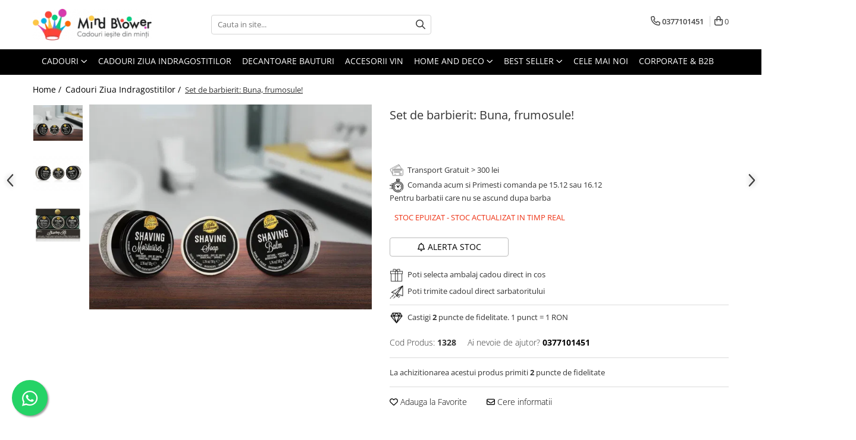

--- FILE ---
content_type: text/html; charset=UTF-8
request_url: https://mindblower.ro/cadouri-ziua-indragostitilor/set-de-barbierit-buna-frumosule.html
body_size: 53550
content:
<!DOCTYPE html>

<html lang="ro-ro">

	<head>
		<meta charset="UTF-8">

		<script src="https://op.gomagcdn.ro/themes/fashion/js/lazysizes.min.js?v=10281402-4.247" async=""></script>

		<script>
			function g_js(callbk){typeof callbk === 'function' ? window.addEventListener("DOMContentLoaded", callbk, false) : false;}
		</script>

					<link rel="icon" sizes="48x48" href="https://op.gomagcdn.ro/domains/mindblower.ro/files/favicon/favicon.png">
			<link rel="apple-touch-icon" sizes="180x180" href="https://op.gomagcdn.ro/domains/mindblower.ro/files/favicon/favicon.png">
		
		<style>
			/*body.loading{overflow:hidden;}
			body.loading #wrapper{opacity: 0;visibility: hidden;}
			body #wrapper{opacity: 1;visibility: visible;transition:all .1s ease-out;}*/

			.main-header .main-menu{min-height:43px;}
			.-g-hide{visibility:hidden;opacity:0;}

					</style>
		
		<link rel="preconnect" href="https://op.gomagcdn.ro"><link rel="dns-prefetch" href="https://fonts.googleapis.com" /><link rel="dns-prefetch" href="https://fonts.gstatic.com" /><link rel="dns-prefetch" href="https://connect.facebook.net" /><link rel="dns-prefetch" href="https://www.facebook.com" /><link rel="dns-prefetch" href="https://www.googletagmanager.com" /><link rel="dns-prefetch" href="https://static.hotjar.com" /><link rel="dns-prefetch" href="https://analytics.tiktok.com" />

					<link rel="preload" as="image" href="https://op.gomagcdn.ro/domains/mindblower.ro/files/product/large/set-de-barbierit-Buna-frumosule-5-896-561803.jpg"   >
		
		<link rel="preload" href="https://op.gomagcdn.ro/themes/fashion/js/plugins.js?v=10281402-4.247" as="script">

					<link rel="preload" href="https://op.gomagcdn.ro/domains/mindblower.ro/themes/fashion/js/custom.js?1763977400" as="script">
		
					<link rel="preload" href="https://mindblower.ro/theme/default.js?v=41763977518" as="script">
				
		<link rel="preload" href="https://op.gomagcdn.ro/themes/fashion/js/dev.js?v=10281402-4.247" as="script">

		
					<link rel="stylesheet" href="https://op.gomagcdn.ro/themes/fashion/css/main-min.css?v=10281402-4.247-1" data-values='{"blockScripts": "1"}'>
		
					<link rel="stylesheet" href="https://mindblower.ro/theme/default.css?v=41763977518">
		
					<link rel="stylesheet" href="https://op.gomagcdn.ro/domains/mindblower.ro/themes/fashion/css/custom.css?1562584722">
						<link rel="stylesheet" href="https://op.gomagcdn.ro/themes/fashion/css/dev-style.css?v=10281402-4.247-1">
		
		
		
		<link rel="alternate" hreflang="x-default" href="https://mindblower.ro/cadouri-ziua-indragostitilor/set-de-barbierit-buna-frumosule.html">
									<!-- Google Tag Manager -->
<script>(function(w,d,s,l,i){w[l]=w[l]||[];w[l].push({'gtm.start':
new Date().getTime(),event:'gtm.js'});var f=d.getElementsByTagName(s)[0],
j=d.createElement(s),dl=l!='dataLayer'?'&l='+l:'';j.async=true;j.src=
'https://www.googletagmanager.com/gtm.js?id='+i+dl;f.parentNode.insertBefore(j,f);
})(window,document,'script','dataLayer','GTM-KBGD29');</script>
<!-- End Google Tag Manager -->					
		<meta name="expires" content="never">
		<meta name="revisit-after" content="1 days">
					<meta name="author" content="Gomag">
				<title>Set de barbierit: Buna, frumosule! | MindBlower.ro - Cadouri Iesite din Minti</title>


					<meta name="robots" content="index,follow" />
						
		<meta name="description" content="Cadou pentru iubit - un Set de barbierit: Buna, frumosule! include sapun pentru barbierit, balsam si crema hidratanta. Dimensiuni pachet: 186 x 125 x 40mm">
		<meta class="viewport" name="viewport" content="width=device-width, initial-scale=1.0, user-scalable=no">
							<meta property="og:description" content="Pentru barbatii care nu se ascund dupa barba"/>
							<meta property="og:image" content="https://op.gomagcdn.ro/domains/mindblower.ro/files/product/large/set-de-barbierit-Buna-frumosule-5-896-561803.jpg"/>
															<link rel="canonical" href="https://mindblower.ro/cadouri-ziua-indragostitilor/set-de-barbierit-buna-frumosule.html" />
			<meta property="og:url" content="https://mindblower.ro/cadouri-ziua-indragostitilor/set-de-barbierit-buna-frumosule.html"/>
						
		<meta name="distribution" content="Global">
		<meta name="owner" content="mindblower.ro">
		<meta name="publisher" content="mindblower.ro">
		<meta name="rating" content="General">
		<meta name="copyright" content="Copyright mindblower.ro 2026. All rights reserved">
		<link rel="search" href="https://mindblower.ro/opensearch.ro.xml" type="application/opensearchdescription+xml" title="Cautare"/>

		
							<script src="https://op.gomagcdn.ro/themes/fashion/js/jquery-2.1.4.min.js"></script>
			<script defer src="https://op.gomagcdn.ro/themes/fashion/js/jquery.autocomplete.js?v=20181023"></script>
			<script src="https://op.gomagcdn.ro/themes/fashion/js/gomag.config.js?v=10281402-4.247"></script>
			<script src="https://op.gomagcdn.ro/themes/fashion/js/gomag.js?v=10281402-4.247"></script>
		
													<script>
$.Gomag.bind('User/Data/AffiliateMarketing/HideTrafiLeak', function(event, data){

    $('.whatsappfloat').remove();
});
</script><script>
 window.dataLayer = window.dataLayer || [];
dataLayer.push({
'product':{
'id': 896,
'brand': '',
'name': 'Set de barbierit: Buna, frumosule!',
'price': 70.0000,
'priceFull': 70.0000,
'category': 'Cadouri Ziua Indragostitilor',
'discountValue': '0',
'discountPercentage': '0%'
}
});
</script><!-- Global site tag (gtag.js) - Google Analytics -->
<script async src="https://www.googletagmanager.com/gtag/js?id=287801523"></script>
	<script>
 window.dataLayer = window.dataLayer || [];
  function gtag(){dataLayer.push(arguments);}
    var cookieValue = '';
  var name = 'g_c_consent' + "=";
  var decodedCookie = decodeURIComponent(document.cookie);
  var ca = decodedCookie.split(';');
  for(var i = 0; i <ca.length; i++) {
	var c = ca[i];
	while (c.charAt(0) == ' ') {
	  c = c.substring(1);
	}
	if (c.indexOf(name) == 0) {
	  cookieValue = c.substring(name.length, c.length);
	}
  }



if(cookieValue == ''){
	gtag('consent', 'default', {
	  'ad_storage': 'denied',
	  'ad_user_data': 'denied',
	  'ad_personalization': 'denied',
	  'analytics_storage': 'denied',
	  'personalization_storage': 'denied',
	  'functionality_storage': 'denied',
	  'security_storage': 'denied'
	});
	} else if(cookieValue != '-1'){


			gtag('consent', 'default', {
			'ad_storage': 'granted',
			'ad_user_data': 'granted',
			'ad_personalization': 'granted',
			'analytics_storage': 'granted',
			'personalization_storage': 'granted',
			'functionality_storage': 'granted',
			'security_storage': 'granted'
		});
	} else {
	 gtag('consent', 'default', {
		  'ad_storage': 'denied',
		  'ad_user_data': 'denied',
		  'ad_personalization': 'denied',
		  'analytics_storage': 'denied',
			'personalization_storage': 'denied',
			'functionality_storage': 'denied',
			'security_storage': 'denied'
		});

		 }
</script>
<script>

	
  gtag('js', new Date());

 
$.Gomag.bind('Cookie/Policy/Consent/Denied', function(){
	gtag('consent', 'update', {
		  'ad_storage': 'denied',
		  'ad_user_data': 'denied',
		  'ad_personalization': 'denied',
		  'analytics_storage': 'denied',
			'personalization_storage': 'denied',
			'functionality_storage': 'denied',
			'security_storage': 'denied'
		});
		})
$.Gomag.bind('Cookie/Policy/Consent/Granted', function(){
	gtag('consent', 'update', {
		  'ad_storage': 'granted',
		  'ad_user_data': 'granted',
		  'ad_personalization': 'granted',
		  'analytics_storage': 'granted',
			'personalization_storage': 'granted',
			'functionality_storage': 'granted',
			'security_storage': 'granted'
		});
		})
  gtag('config', '287801523', {allow_enhanced_conversions: true });
</script>
<script>
	function gaBuildProductVariant(product)
	{
		let _return = '';
		if(product.version != undefined)
		{
			$.each(product.version, function(i, a){
				_return += (_return == '' ? '' : ', ')+a.value;
			})
		}
		return _return;
	}

</script>
<script>
	$.Gomag.bind('Product/Add/To/Cart/After/Listing', function gaProductAddToCartLV4(event, data) {
		if(data.product !== undefined) {
			var gaProduct = false;
			if(typeof(gaProducts) != 'undefined' && gaProducts[data.product.id] != undefined)
			{
				gaProduct = gaProducts[data.product.id];

			}

			if(gaProduct == false)
			{
				gaProduct = {};
				gaProduct.item_id = data.product.id;
				gaProduct.currency = data.product.currency ? (String(data.product.currency).toLowerCase() == 'lei' ? 'RON' : data.product.currency) : 'RON';
				gaProduct.item_name =  data.product.name ;
				gaProduct.item_variant= gaBuildProductVariant(data.product);
				gaProduct.item_brand = data.product.brand;
				gaProduct.item_category = data.product.category;

			}

			gaProduct.price = parseFloat(data.product.price).toFixed(2);
			gaProduct.quantity = data.product.productQuantity;
			gtag("event", "add_to_cart", {
				currency: gaProduct.currency,
				value: parseFloat(gaProduct.price) * parseFloat(gaProduct.quantity),
				items: [
					gaProduct
				]
			});

		}
	})
	$.Gomag.bind('Product/Add/To/Cart/After/Details', function gaProductAddToCartDV4(event, data){

		if(data.product !== undefined){

			var gaProduct = false;
			if(
				typeof(gaProducts) != 'undefined'
				&&
				gaProducts[data.product.id] != undefined
			)
			{
				var gaProduct = gaProducts[data.product.id];
			}

			if(gaProduct == false)
			{
				gaProduct = {};
				gaProduct.item_id = data.product.id;
				gaProduct.currency = data.product.currency ? (String(data.product.currency).toLowerCase() == 'lei' ? 'RON' : data.product.currency) : 'RON';
				gaProduct.item_name =  data.product.name ;
				gaProduct.item_variant= gaBuildProductVariant(data.product);
				gaProduct.item_brand = data.product.brand;
				gaProduct.item_category = data.product.category;

			}

			gaProduct.price = parseFloat(data.product.price).toFixed(2);
			gaProduct.quantity = data.product.productQuantity;


			gtag("event", "add_to_cart", {
			  currency: gaProduct.currency,
			  value: parseFloat(gaProduct.price) * parseFloat(gaProduct.quantity),
			  items: [
				gaProduct
			  ]
			});
        }

	})
	 $.Gomag.bind('Product/Remove/From/Cart', function gaProductRemovedFromCartV4(event, data){
		var envData = $.Gomag.getEnvData();
		var products = envData.products;

		if(data.data.product !== undefined && products[data.data.product] !== undefined){


			var dataProduct = products[data.data.product];


			gaProduct = {};
			gaProduct.item_id = dataProduct.id;

			gaProduct.item_name =   dataProduct.name ;
			gaProduct.currency = dataProduct.currency ? (String(dataProduct.currency).toLowerCase() == 'lei' ? 'RON' : dataProduct.currency) : 'RON';
			gaProduct.item_category = dataProduct.category;
			gaProduct.item_brand = dataProduct.brand;
			gaProduct.price = parseFloat(dataProduct.price).toFixed(2);
			gaProduct.quantity = data.data.quantity;
			gaProduct.item_variant= gaBuildProductVariant(dataProduct);
			gtag("event", "remove_from_cart", {
			  currency: gaProduct.currency,
			  value: parseFloat(gaProduct.price) * parseFloat(gaProduct.quantity),
			  items: [
				gaProduct
			  ]
			});
        }

	});

	 $.Gomag.bind('Cart/Quantity/Update', function gaCartQuantityUpdateV4(event, data){
		var envData = $.Gomag.getEnvData();
		var products = envData.products;
		if(!data.data.finalQuantity || !data.data.initialQuantity)
		{
			return false;
		}
		var dataProduct = products[data.data.product];
		if(dataProduct == undefined)
		{
			return false;
		}

		gaProduct = {};
		gaProduct.item_id = dataProduct.id;
		gaProduct.currency = dataProduct.currency ? (String(dataProduct.currency).toLowerCase() == 'lei' ? 'RON' : dataProduct.currency) : 'RON';
		gaProduct.item_name =  dataProduct.name ;

		gaProduct.item_category = dataProduct.category;
		gaProduct.item_brand = dataProduct.brand;
		gaProduct.price = parseFloat(dataProduct.price).toFixed(2);
		gaProduct.item_variant= gaBuildProductVariant(dataProduct);
		if(parseFloat(data.data.initialQuantity) < parseFloat(data.data.finalQuantity))
		{
			var quantity = parseFloat(data.data.finalQuantity) - parseFloat(data.data.initialQuantity);
			gaProduct.quantity = quantity;

			gtag("event", "add_to_cart", {
			  currency: gaProduct.currency,
			  value: parseFloat(gaProduct.price) * parseFloat(gaProduct.quantity),
			  items: [
				gaProduct
			  ]
			});
		}
		else if(parseFloat(data.data.initialQuantity) > parseFloat(data.data.finalQuantity))
		{
			var quantity = parseFloat(data.data.initialQuantity) - parseFloat(data.data.finalQuantity);
			gaProduct.quantity = quantity;
			gtag("event", "remove_from_cart", {
			  currency: gaProduct.currency,
			  value: parseFloat(gaProduct.price) * parseFloat(gaProduct.quantity),
			  items: [
				gaProduct
			  ]
			});
		}

	});

</script>
<script>
!function (w, d, t) {
  w.TiktokAnalyticsObject=t;var ttq=w[t]=w[t]||[];ttq.methods=["page","track","identify","instances","debug","on","off","once","ready","alias","group","enableCookie","disableCookie","holdConsent","revokeConsent","grantConsent"],ttq.setAndDefer=function(t,e){t[e]=function(){t.push([e].concat(Array.prototype.slice.call(arguments,0)))}};for(var i=0;i<ttq.methods.length;i++)ttq.setAndDefer(ttq,ttq.methods[i]);ttq.instance=function(t){for(
var e=ttq._i[t]||[],n=0;n<ttq.methods.length;n++)ttq.setAndDefer(e,ttq.methods[n]);return e},ttq.load=function(e,n){var r="https://analytics.tiktok.com/i18n/pixel/events.js",o=n&&n.partner;ttq._i=ttq._i||{},ttq._i[e]=[],ttq._i[e]._u=r,ttq._t=ttq._t||{},ttq._t[e]=+new Date,ttq._o=ttq._o||{},ttq._o[e]=n||{};n=document.createElement("script")
;n.type="text/javascript",n.async=!0,n.src=r+"?sdkid="+e+"&lib="+t;e=document.getElementsByTagName("script")[0];e.parentNode.insertBefore(n,e)};


  ttq.load('CRTT1SJC77UF26CU4DIG');
  ttq.page();
}(window, document, 'ttq');
</script><script>
        (function(d, s, i) {
            var f = d.getElementsByTagName(s)[0], j = d.createElement(s);
            j.async = true;
            j.src = "https://t.themarketer.com/t/j/" + i;
            f.parentNode.insertBefore(j, f);
        })(document, "script", "V4LYTQKD");
    </script><script>
function gmsc(name, value)
{
	if(value != undefined && value)
	{
		var expires = new Date();
		expires.setTime(expires.getTime() + parseInt(3600*24*1000*90));
		document.cookie = encodeURIComponent(name) + "=" + encodeURIComponent(value) + '; expires='+ expires.toUTCString() + "; path=/";
	}
}
let gmqs = window.location.search;
let gmup = new URLSearchParams(gmqs);
gmsc('g_sc', gmup.get('shop_campaign'));
gmsc('shop_utm_campaign', gmup.get('utm_campaign'));
gmsc('shop_utm_medium', gmup.get('utm_medium'));
gmsc('shop_utm_source', gmup.get('utm_source'));
</script><script>
    (function (w, d, s, o, t, r) {
        w.__aqpxConfig = {
            platform: 'gomag',
            appId: 1506,
            debugMode: false,
            dataLayer: 'dataLayerAq',
            events: ['default', 'default_consent', 'view_item', 'add_to_cart', 'remove_from_cart', 'add_to_wishlist', 'purchase', 'begin_checkout', 'view_cart', 'view_item_list']
        };
        w.__aqpxQueue = w.__aqpxQueue || [];
        w.AQPX = w.AQPX || function () { w.__aqpxQueue.push(arguments) };
        t = d.createElement(s);
        r = d.getElementsByTagName(s)[0];
        t.async = 1;
        t.src = o;
        r.parentNode.insertBefore(t, r);
    })(window, document, 'script', '//cdn.aqurate.ai/pixel/js/aqpx.min.js#latest-generation');
</script>

<script type="text/javascript" src="//t.profitshare.ro/files_shared/tr/c2t.js"></script><script>
	$(document).ready(function(){
		if(document.cookie.indexOf('click_code=') !== -1){
			$('.help-phone').remove();
			$('.contact-header').remove();
			$('.support-contact:first-of-type').remove();
			$('.contactPhone').remove();
			$('.-g-whatsapp').remove();
			$.Gomag.trigger('User/Data/AffiliateMarketing/HideTrafiLeak');
		}
	})
</script><!-- Facebook Pixel Code -->
				<script>
				!function(f,b,e,v,n,t,s){if(f.fbq)return;n=f.fbq=function(){n.callMethod?
				n.callMethod.apply(n,arguments):n.queue.push(arguments)};if(!f._fbq)f._fbq=n;
				n.push=n;n.loaded=!0;n.version="2.0";n.queue=[];t=b.createElement(e);t.async=!0;
				t.src=v;s=b.getElementsByTagName(e)[0];s.parentNode.insertBefore(t,s)}(window,
				document,"script","//connect.facebook.net/en_US/fbevents.js");

				fbq("init", "1446939372281306");
				fbq("track", "PageView");</script>
				<!-- End Facebook Pixel Code -->
				<script>
				$.Gomag.bind('User/Ajax/Data/Loaded', function(event, data){
					if(data != undefined && data.data != undefined)
					{
						var eventData = data.data;
						if(eventData.facebookUserData != undefined)
						{
							$('body').append(eventData.facebookUserData);
						}
					}
				})
				</script>
				<script>
	$.Gomag.bind('Product/Add/To/Cart/After/Listing', function(event, data){
		if(data.product !== undefined){
			
		   window.dataLayer = window.dataLayer || [];
           dataLayer.push({
			  'event': 'addToCart',
			  'product':{
				 'id': data.product.id,
				 'brand': data.product.brand,
				 'name': data.product.name,
				 'price': data.product.price,
				 'priceFull': data.product.basePrice,
				 'category': data.product.category,
				 'discountValue': parseFloat(parseFloat(data.product.basePrice) - parseFloat(data.product.price)).toFixed(2),
				 'discountPercentage': parseFloat(parseFloat(data.product.price) * 100 / parseFloat(data.product.basePrice)).toFixed(2),
				 'shipping': '0'
			}
		   });
		   var product = {};
			product.name = data.product.name;
			product.id = data.product.id;
			product.price = data.product.price;
			product.brand = data.product.brand;
			product.category = data.product.category;
			product.Image = data.product.image;
			product.stockStatus = data.product.stock > 0 ? 'In Stoc' : 'Out of stoc';
			product.quantity = data.product.productQuantity;
		
			dataLayer.push({
			'event': 'add',
			'ecommerce': {
			'add': {
			'actionField': {'list': data.product.category ? data.product.category : 'Home'},
			'products': [product]
			}
			},
			});
        }
	})
	$.Gomag.bind('Product/Add/To/Cart/After/Details', function(event, data){
		
		if(data.product !== undefined){
			 var product = {};
			product.name = data.product.name;
			product.id = data.product.id;
			product.price = data.product.price;
			product.brand = data.product.brand;
			product.category = data.product.category;
			product.Image = data.product.image;
			product.stockStatus = data.product.stock > 0 ? 'In Stoc' : 'Out of stoc';
			product.quantity = data.product.productQuantity;
		 window.dataLayer = window.dataLayer || [];
            dataLayer.push({'event':'addToCart','quantity':data.product.productQuantity});
			
			dataLayer.push({
			'event': 'add',
			'ecommerce': {
			'add': {
			'actionField': {'details': 'Product'},
			'products': [product]
			}
			},
			});
        }
		
	})
</script><!-- Hotjar Tracking Code for https://mindblower.ro/ -->
<script>
    (function(h,o,t,j,a,r){
        h.hj=h.hj||function(){(h.hj.q=h.hj.q||[]).push(arguments)};
        h._hjSettings={hjid:250413,hjsv:6};
        a=o.getElementsByTagName('head')[0];
        r=o.createElement('script');r.async=1;
        r.src=t+h._hjSettings.hjid+j+h._hjSettings.hjsv;
        a.appendChild(r);
    })(window,document,'https://static.hotjar.com/c/hotjar-','.js?sv=');
</script> <meta name="google-site-verification" content="-754gPP2QzydF1AgQ9DSUB5sLD5UZ7md5Wb-AiJMm-A" />

<meta name="p:domain_verify" content="7c808eff5aba5aac2c06294f8206fb3e"/>					
		
	</head>

	<body class="" style="background: #ffffff top center repeat;">

		<script >
			function _addCss(url, attribute, value, loaded){
				var _s = document.createElement('link');
				_s.rel = 'stylesheet';
				_s.href = url;
				_s.type = 'text/css';
				if(attribute)
				{
					_s.setAttribute(attribute, value)
				}
				if(loaded){
					_s.onload = function(){
						var dom = document.getElementsByTagName('body')[0];
						//dom.classList.remove('loading');
					}
				}
				var _st = document.getElementsByTagName('link')[0];
				_st.parentNode.insertBefore(_s, _st);
			}
			//_addCss('https://fonts.googleapis.com/css2?family=Open+Sans:ital,wght@0,300;0,400;0,600;0,700;1,300;1,400&display=swap');
			_addCss('https://op.gomagcdn.ro/themes/_fonts/Open-Sans.css');

		</script>
		<script>
				/*setTimeout(
				  function()
				  {
				   document.getElementsByTagName('body')[0].classList.remove('loading');
				  }, 1000);*/
		</script>
									<script type="text/javascript">
	var _ps_tgt = {a:"db1162c56479b9ba747df4f6197d5422a210028a6614b047e88e6f1ecaa8ac19f7a7e0c3d04b0fa8", pc:"1328", pp:"70.0000", cc:"6", bc:"0"};
	$(document).ready(function() {
		(function () {
			var s = document.createElement("script");
			s.type = "text/javascript";
			s.async = "async";
			s.src = "//profitshare.ro/tgt/js/";
			document.body.appendChild(s);
		})();
	});	
</script>

<script type="application/javascript" async
src="https://static.klaviyo.com/onsite/js/klaviyo.js?company_id=WiMPEJ">
</script>

<script>
		!function(){if(!window.klaviyo){window._klOnsite=window._klOnsite||[];try{window.klaviyo=new Proxy({},{get:function(n,i){return"push"===i?function(){var n;(n=window._klOnsite).push.apply(n,arguments)}:function(){for(var n=arguments.length,o=new Array(n),w=0;w<n;w++)o[w]=arguments[w];var t="function"==typeof o[o.length-1]?o.pop():void 0,e=new Promise((function(n){window._klOnsite.push([i].concat(o,[function(i){t&&t(i),n(i)}]))}));return e}}})}catch(n){window.klaviyo=window.klaviyo||[],window.klaviyo.push=function(){var n;(n=window._klOnsite).push.apply(n,arguments)}}}}();
		
		$(document).ready(function(){
			$.Gomag.bind('User/Ajax/Data/Loaded', function(event, data){
				if(data != undefined && data.data != undefined && data.data)
				{
					var _ajaxDataLoaded = data.data;

					if (_ajaxDataLoaded.learnqCustomerProperties != undefined) {
						function klaviyoTrackCallback() {
							klaviyo.track("Active on Site", _ajaxDataLoaded.learnqCustomerProperties);
						}
						klaviyo.identify(_ajaxDataLoaded.learnqCustomerProperties, klaviyoTrackCallback);

					}
				}
			});
		});

</script>
<!-- Google Tag Manager (noscript) -->
<noscript><iframe src="https://www.googletagmanager.com/ns.html?id=GTM-KBGD29"
height="0" width="0" style="display:none;visibility:hidden"></iframe></noscript>
<!-- End Google Tag Manager (noscript) -->					
		
		<div id="wrapper">
			<!-- BLOCK:b890e569a0e6422be1bf82471aa45172 start -->
<div id="_cartSummary" class="hide"></div>

<script >
	$(document).ready(function() {

		$(document).on('keypress', '.-g-input-loader', function(){
			$(this).addClass('-g-input-loading');
		})

		$.Gomag.bind('Product/Add/To/Cart/After', function(eventResponse, properties)
		{
									var data = JSON.parse(properties.data);
			$('.q-cart').html(data.quantity);
			if(parseFloat(data.quantity) > 0)
			{
				$('.q-cart').removeClass('hide');
			}
			else
			{
				$('.q-cart').addClass('hide');
			}
			$('.cartPrice').html(data.subtotal + ' ' + data.currency);
			$('.cartProductCount').html(data.quantity);


		})
		$('#_cartSummary').on('updateCart', function(event, cart) {
			var t = $(this);

			$.get('https://mindblower.ro/cart-update', {
				cart: cart
			}, function(data) {

				$('.q-cart').html(data.quantity);
				if(parseFloat(data.quantity) > 0)
				{
					$('.q-cart').removeClass('hide');
				}
				else
				{
					$('.q-cart').addClass('hide');
				}
				$('.cartPrice').html(data.subtotal + ' ' + data.currency);
				$('.cartProductCount').html(data.quantity);
			}, 'json');
			window.ga = window.ga || function() {
				(ga.q = ga.q || []).push(arguments)
			};
			ga('send', 'event', 'Buton', 'Click', 'Adauga_Cos');
		});

		if(window.gtag_report_conversion) {
			$(document).on("click", 'li.phone-m', function() {
				var phoneNo = $('li.phone-m').children( "a").attr('href');
				gtag_report_conversion(phoneNo);
			});

		}

	});
</script>



<header class="main-header container-bg clearfix" data-block="headerBlock">
	<div class="discount-tape container-h full -g-hide" id="_gomagHellobar"></div>

		
	<div class="top-head-bg container-h full">

		<div class="top-head container-h">
			<div class="row">
				<div class="col-md-3 col-sm-3 col-xs-5 logo-h">
					
	<a href="https://mindblower.ro" id="logo" data-pageId="2">
		<img src="https://op.gomagcdn.ro/domains/mindblower.ro/files/company/mindblower-cadouri-logo65931178.webp" fetchpriority="high" class="img-responsive" alt="Mindblower TOP 50 cadouri pentru Barbati" title="Mindblower Cadouri iesite din minti" width="200" height="50" style="width:auto;">
	</a>
				</div>
				<div class="col-md-4 col-sm-4 col-xs-7 main search-form-box">
					
<form name="search-form" class="search-form" action="https://mindblower.ro/produse" id="_searchFormMainHeader">

	<input id="_autocompleteSearchMainHeader" name="c" class="input-placeholder -g-input-loader" type="text" placeholder="Cauta in site..." aria-label="Search"  value="">
	<button id="_doSearch" class="search-button" aria-hidden="true">
		<i class="fa fa-search" aria-hidden="true"></i>
	</button>

				<script >
			$(document).ready(function() {

				$('#_autocompleteSearchMainHeader').autocomplete({
					serviceUrl: 'https://mindblower.ro/autocomplete',
					minChars: 2,
					deferRequestBy: 700,
					appendTo: '#_searchFormMainHeader',
					width: parseInt($('#_doSearch').offset().left) - parseInt($('#_autocompleteSearchMainHeader').offset().left),
					formatResult: function(suggestion, currentValue) {
						return suggestion.value;
					},
					onSelect: function(suggestion) {
						$(this).val(suggestion.data);
					},
					onSearchComplete: function(suggestion) {
						$(this).removeClass('-g-input-loading');
					}
				});
				$(document).on('click', '#_doSearch', function(e){
					e.preventDefault();
					if($('#_autocompleteSearchMainHeader').val() != '')
					{
						$('#_searchFormMainHeader').submit();
					}
				})
			});
		</script>
	

</form>
				</div>
				<div class="col-md-5 col-sm-5 acount-section">
					
<ul>
	<li class="search-m hide">
		<a href="#" class="-g-no-url" aria-label="Cauta in site..." data-pageId="">
			<i class="fa fa-search search-open" aria-hidden="true"></i>
			<i style="display:none" class="fa fa-times search-close" aria-hidden="true"></i>
		</a>
	</li>
	<li class="-g-user-icon -g-user-icon-empty">
			
	</li>
	
				<li class="contact-header">
			<a href="tel:0377101451" aria-label="Contacteaza-ne" data-pageId="3">
				<i class="fa fa-phone" aria-hidden="true"></i>
								<span>0377101451</span>
			</a>
		</li>
			<li class="wishlist-header hide">
		<a href="https://mindblower.ro/wishlist" aria-label="Wishlist" data-pageId="28">
			<span class="-g-wishlist-product-count -g-hide"></span>
			<i class="fa fa-heart-o" aria-hidden="true"></i>
			<span class="">Favorite</span>
		</a>
	</li>
	<li class="cart-header-btn cart">
		<a class="cart-drop _showCartHeader" href="https://mindblower.ro/cos-de-cumparaturi" aria-label="Cos de cumparaturi">
			<span class="q-cart hide">0</span>
			<i class="fa fa-shopping-bag" aria-hidden="true"></i>
			<span class="count cartPrice">0
				
			</span>
		</a>
					<div class="cart-dd  _cartShow cart-closed"></div>
			</li>

	</ul>

	<script>
		$(document).ready(function() {
			//Cart
							$('.cart').mouseenter(function() {
					$.Gomag.showCartSummary('div._cartShow');
				}).mouseleave(function() {
					$.Gomag.hideCartSummary('div._cartShow');
					$('div._cartShow').removeClass('cart-open');
				});
						$(document).on('click', '.dropdown-toggle', function() {
				window.location = $(this).attr('href');
			})
		})
	</script>

				</div>
			</div>
		</div>
	</div>


<div id="navigation">
	<nav id="main-menu" class="main-menu container-h full clearfix">
		<a href="#" class="menu-trg -g-no-url" title="Produse">
			<span>&nbsp;</span>
		</a>
		
<div class="container-h nav-menu-hh clearfix">

	<!-- BASE MENU -->
	<ul class="
			nav-menu base-menu container-h
			
			
		">

		

			
		<li class="menu-drop __GomagMM ">
							<a
					href="https://mindblower.ro/cadouri"
					class="  "
					rel="  "
					
					title="Cadouri "
					data-Gomag=''
					data-block-name="mainMenuD0"
					data-pageId= "6"
					data-block="mainMenuD">
											<span class="list">Cadouri </span>
						<i class="fa fa-angle-down"></i>
				</a>

									<div class="menu-dd">
										<ul class="drop-list clearfix w100">
																																						<li class="fl">
										<div class="col">
											<p class="title">
												<a
												href="https://mindblower.ro/cadouri-barbati"
												class="title    "
												rel="  "
												
												title="Cadouri Barbati"
												data-Gomag=''
												data-block-name="mainMenuD1"
												data-block="mainMenuD"
												data-pageId= "112"
												>
																										Cadouri Barbati
												</a>
											</p>
																																															<a
														href="https://mindblower.ro/cadouri-pentru-tati"
														rel="  "
														
														title="Cadouri pentru Tati"
														class="    "
														data-Gomag=''
														data-block-name="mainMenuD2"
														data-block="mainMenuD"
														data-pageId="6"
													>
																												<i class="fa fa-angle-right"></i>
														<span>Cadouri pentru Tati</span>
													</a>
																									<a
														href="https://mindblower.ro/cadouri-pentru-sot"
														rel="  "
														
														title="Cadouri pentru Sot"
														class="    "
														data-Gomag=''
														data-block-name="mainMenuD2"
														data-block="mainMenuD"
														data-pageId="6"
													>
																												<i class="fa fa-angle-right"></i>
														<span>Cadouri pentru Sot</span>
													</a>
																									<a
														href="https://mindblower.ro/cadouri-colegi-birou"
														rel="  "
														
														title="Cadouri Colegi Birou"
														class="    "
														data-Gomag=''
														data-block-name="mainMenuD2"
														data-block="mainMenuD"
														data-pageId="6"
													>
																												<i class="fa fa-angle-right"></i>
														<span>Cadouri Colegi Birou</span>
													</a>
																									<a
														href="https://mindblower.ro/cadouri-pentru-iubit"
														rel="  "
														
														title="Cadouri pentru Iubit"
														class="    "
														data-Gomag=''
														data-block-name="mainMenuD2"
														data-block="mainMenuD"
														data-pageId="6"
													>
																												<i class="fa fa-angle-right"></i>
														<span>Cadouri pentru Iubit</span>
													</a>
																							
										</div>
									</li>
																																<li class="fl">
										<div class="col">
											<p class="title">
												<a
												href="https://mindblower.ro/cadouri-femei"
												class="title    "
												rel="  "
												
												title="Cadouri Femei"
												data-Gomag=''
												data-block-name="mainMenuD1"
												data-block="mainMenuD"
												data-pageId= "112"
												>
																										Cadouri Femei
												</a>
											</p>
																																															<a
														href="https://mindblower.ro/cadouri-pentru-sotie"
														rel="  "
														
														title="Cadouri pentru Sotie"
														class="    "
														data-Gomag=''
														data-block-name="mainMenuD2"
														data-block="mainMenuD"
														data-pageId="6"
													>
																												<i class="fa fa-angle-right"></i>
														<span>Cadouri pentru Sotie</span>
													</a>
																									<a
														href="https://mindblower.ro/cadouri-colega-de-birou"
														rel="  "
														
														title="Cadouri Colega Birou"
														class="    "
														data-Gomag=''
														data-block-name="mainMenuD2"
														data-block="mainMenuD"
														data-pageId="6"
													>
																												<i class="fa fa-angle-right"></i>
														<span>Cadouri Colega Birou</span>
													</a>
																									<a
														href="https://mindblower.ro/cadouri-pentru-mama"
														rel="  "
														
														title="Cadouri pentru Mama"
														class="    "
														data-Gomag=''
														data-block-name="mainMenuD2"
														data-block="mainMenuD"
														data-pageId="6"
													>
																												<i class="fa fa-angle-right"></i>
														<span>Cadouri pentru Mama</span>
													</a>
																									<a
														href="https://mindblower.ro/cadouri-pentru-iubita"
														rel="  "
														
														title="Cadouri pentru Iubita"
														class="    "
														data-Gomag=''
														data-block-name="mainMenuD2"
														data-block="mainMenuD"
														data-pageId="6"
													>
																												<i class="fa fa-angle-right"></i>
														<span>Cadouri pentru Iubita</span>
													</a>
																									<a
														href="https://mindblower.ro/cadouri-pentru-soacra"
														rel="  "
														
														title="Cadouri pentru Soacra"
														class="    "
														data-Gomag=''
														data-block-name="mainMenuD2"
														data-block="mainMenuD"
														data-pageId="6"
													>
																												<i class="fa fa-angle-right"></i>
														<span>Cadouri pentru Soacra</span>
													</a>
																							
										</div>
									</li>
																																<li class="fl">
										<div class="col">
											<p class="title">
												<a
												href="https://mindblower.ro/cadouri-copii"
												class="title    "
												rel="  "
												
												title="Cadouri Copii"
												data-Gomag=''
												data-block-name="mainMenuD1"
												data-block="mainMenuD"
												data-pageId= "112"
												>
																										Cadouri Copii
												</a>
											</p>
																																															<a
														href="https://mindblower.ro/cadouri-baieti"
														rel="  "
														
														title="Cadouri Baieti"
														class="    "
														data-Gomag=''
														data-block-name="mainMenuD2"
														data-block="mainMenuD"
														data-pageId="6"
													>
																												<i class="fa fa-angle-right"></i>
														<span>Cadouri Baieti</span>
													</a>
																									<a
														href="https://mindblower.ro/cadouri-fete"
														rel="  "
														
														title="Cadouri Fete"
														class="    "
														data-Gomag=''
														data-block-name="mainMenuD2"
														data-block="mainMenuD"
														data-pageId="6"
													>
																												<i class="fa fa-angle-right"></i>
														<span>Cadouri Fete</span>
													</a>
																							
										</div>
									</li>
																																<li class="fl">
										<div class="col">
											<p class="title">
												<a
												href="https://mindblower.ro/pentru-copilul-din-tine"
												class="title    "
												rel="  "
												
												title="Pentru Copilul din tine"
												data-Gomag=''
												data-block-name="mainMenuD1"
												data-block="mainMenuD"
												data-pageId= "112"
												>
																										Pentru Copilul din tine
												</a>
											</p>
																						
										</div>
									</li>
																																<li class="fl">
										<div class="col">
											<p class="title">
												<a
												href="https://mindblower.ro/cadouri-haioase"
												class="title    "
												rel="  "
												
												title="Cadouri Haioase"
												data-Gomag=''
												data-block-name="mainMenuD1"
												data-block="mainMenuD"
												data-pageId= "112"
												>
																										Cadouri Haioase
												</a>
											</p>
																						
										</div>
									</li>
																																<li class="fl">
										<div class="col">
											<p class="title">
												<a
												href="https://mindblower.ro/cadouri-de-casa-noua"
												class="title    "
												rel="  "
												
												title="Cadouri de Casa Noua"
												data-Gomag=''
												data-block-name="mainMenuD1"
												data-block="mainMenuD"
												data-pageId= "112"
												>
																										Cadouri de Casa Noua
												</a>
											</p>
																						
										</div>
									</li>
																																<li class="fl">
										<div class="col">
											<p class="title">
												<a
												href="https://mindblower.ro/cadouri-majorat"
												class="title    "
												rel="  "
												
												title="Cadouri Majorat"
												data-Gomag=''
												data-block-name="mainMenuD1"
												data-block="mainMenuD"
												data-pageId= "112"
												>
																										Cadouri Majorat
												</a>
											</p>
																						
										</div>
									</li>
																																<li class="fl">
										<div class="col">
											<p class="title">
												<a
												href="https://mindblower.ro/cadouri-pentru-nasi"
												class="title    "
												rel="  "
												
												title="Cadouri pentru Nasi"
												data-Gomag=''
												data-block-name="mainMenuD1"
												data-block="mainMenuD"
												data-pageId= "112"
												>
																										Cadouri pentru Nasi
												</a>
											</p>
																						
										</div>
									</li>
																																<li class="fl">
										<div class="col">
											<p class="title">
												<a
												href="https://mindblower.ro/cadouri-pentru-bunici"
												class="title    "
												rel="  "
												
												title="Cadouri pentru Bunici"
												data-Gomag=''
												data-block-name="mainMenuD1"
												data-block="mainMenuD"
												data-pageId= "112"
												>
																										Cadouri pentru Bunici
												</a>
											</p>
																						
										</div>
									</li>
																																<li class="fl">
										<div class="col">
											<p class="title">
												<a
												href="https://mindblower.ro/cadouri-pentru-prieteni"
												class="title    "
												rel="  "
												
												title="Cadouri pentru Prieteni"
												data-Gomag=''
												data-block-name="mainMenuD1"
												data-block="mainMenuD"
												data-pageId= "112"
												>
																										Cadouri pentru Prieteni
												</a>
											</p>
																						
										</div>
									</li>
																																<li class="fl">
										<div class="col">
											<p class="title">
												<a
												href="https://mindblower.ro/cadouri-pentru-sefi"
												class="title    "
												rel="  "
												
												title="Cadouri pentru Sefi"
												data-Gomag=''
												data-block-name="mainMenuD1"
												data-block="mainMenuD"
												data-pageId= "112"
												>
																										Cadouri pentru Sefi
												</a>
											</p>
																						
										</div>
									</li>
																																<li class="fl">
										<div class="col">
											<p class="title">
												<a
												href="https://mindblower.ro/cel-ce-are-tot"
												class="title    "
												rel="  "
												
												title="Cel ce are tot"
												data-Gomag=''
												data-block-name="mainMenuD1"
												data-block="mainMenuD"
												data-pageId= "112"
												>
																										Cel ce are tot
												</a>
											</p>
																						
										</div>
									</li>
																																<li class="fl">
										<div class="col">
											<p class="title">
												<a
												href="https://mindblower.ro/cadouri-nunta-si-cununie-civila"
												class="title    "
												rel="  "
												
												title="Cadouri Nunta si Cununie civila"
												data-Gomag=''
												data-block-name="mainMenuD1"
												data-block="mainMenuD"
												data-pageId= "112"
												>
																										Cadouri Nunta si Cununie civila
												</a>
											</p>
																						
										</div>
									</li>
																													</ul>
																	</div>
									
		</li>
		
		<li class="menu-drop __GomagMM ">
								<a
						href="https://mindblower.ro/cadouri-ziua-indragostitilor?_crawl=0"
						class="    "
						rel="  "
						
						title="Cadouri Ziua Indragostitilor"
						data-Gomag=''
						data-block-name="mainMenuD0"  data-block="mainMenuD" data-pageId= "">
												<span class="list">Cadouri Ziua Indragostitilor</span>
					</a>
				
		</li>
		
		<li class="menu-drop __GomagMM ">
								<a
						href="https://mindblower.ro/decantoare"
						class="    "
						rel="  "
						
						title="Decantoare Bauturi"
						data-Gomag=''
						data-block-name="mainMenuD0"  data-block="mainMenuD" data-pageId= "532">
												<span class="list">Decantoare Bauturi</span>
					</a>
				
		</li>
		
		<li class="menu-drop __GomagMM ">
								<a
						href="https://mindblower.ro/accesorii-vin-cadou"
						class="    "
						rel="  "
						
						title="Accesorii Vin"
						data-Gomag=''
						data-block-name="mainMenuD0"  data-block="mainMenuD" data-pageId= "537">
												<span class="list">Accesorii Vin</span>
					</a>
				
		</li>
		
		<li class="menu-drop __GomagMM ">
							<a
					href="https://mindblower.ro/home-deco"
					class="  "
					rel="  "
					
					title="Home and Deco"
					data-Gomag=''
					data-block-name="mainMenuD0"
					data-pageId= "544"
					data-block="mainMenuD">
											<span class="list">Home and Deco</span>
						<i class="fa fa-angle-down"></i>
				</a>

									<div class="menu-dd">
										<ul class="drop-list clearfix w100">
																																						<li class="fl">
										<div class="col">
											<p class="title">
												<a
												href="https://mindblower.ro/lenjerii-de-pat"
												class="title    "
												rel="  "
												
												title="Lenjerii de pat"
												data-Gomag=''
												data-block-name="mainMenuD1"
												data-block="mainMenuD"
												data-pageId= "112"
												>
																										Lenjerii de pat
												</a>
											</p>
																						
										</div>
									</li>
																																<li class="fl">
										<div class="col">
											<p class="title">
												<a
												href="https://mindblower.ro/pahare-si-accesorii-bar"
												class="title    "
												rel="  "
												
												title="Pahare si Accesorii Bar"
												data-Gomag=''
												data-block-name="mainMenuD1"
												data-block="mainMenuD"
												data-pageId= "112"
												>
																										Pahare si Accesorii Bar
												</a>
											</p>
																						
										</div>
									</li>
																																<li class="fl">
										<div class="col">
											<p class="title">
												<a
												href="https://mindblower.ro/cani-si-termosuri"
												class="title    "
												rel="  "
												
												title="Cani si Termosuri"
												data-Gomag=''
												data-block-name="mainMenuD1"
												data-block="mainMenuD"
												data-pageId= "112"
												>
																										Cani si Termosuri
												</a>
											</p>
																						
										</div>
									</li>
																																<li class="fl">
										<div class="col">
											<p class="title">
												<a
												href="https://mindblower.ro/brelocuri"
												class="title    "
												rel="  "
												
												title="Brelocuri"
												data-Gomag=''
												data-block-name="mainMenuD1"
												data-block="mainMenuD"
												data-pageId= "112"
												>
																										Brelocuri
												</a>
											</p>
																						
										</div>
									</li>
																																<li class="fl">
										<div class="col">
											<p class="title">
												<a
												href="https://mindblower.ro/accesorii-depozitare-si-organizare"
												class="title    "
												rel="  "
												
												title="Accesorii depozitare si organizare"
												data-Gomag=''
												data-block-name="mainMenuD1"
												data-block="mainMenuD"
												data-pageId= "112"
												>
																										Accesorii depozitare si organizare
												</a>
											</p>
																						
										</div>
									</li>
																																<li class="fl">
										<div class="col">
											<p class="title">
												<a
												href="https://mindblower.ro/pentru-calatorie"
												class="title    "
												rel="  "
												
												title="Pentru Calatorie"
												data-Gomag=''
												data-block-name="mainMenuD1"
												data-block="mainMenuD"
												data-pageId= "112"
												>
																										Pentru Calatorie
												</a>
											</p>
																						
										</div>
									</li>
																													</ul>
																	</div>
									
		</li>
		
		<li class="menu-drop __GomagMM ">
							<a
					href="https://mindblower.ro/best-seller"
					class="  "
					rel="  "
					target="_blank"
					title="Best Seller"
					data-Gomag=''
					data-block-name="mainMenuD0"
					data-pageId= "120"
					data-block="mainMenuD">
											<span class="list">Best Seller</span>
						<i class="fa fa-angle-down"></i>
				</a>

									<div class="menu-dd">
										<ul class="drop-list clearfix w100">
																																						<li class="fl">
										<div class="col">
											<p class="title">
												<a
												href="https://mindblower.ro/top-101"
												class="title    "
												rel="  "
												
												title="Top 101"
												data-Gomag=''
												data-block-name="mainMenuD1"
												data-block="mainMenuD"
												data-pageId= "112"
												>
																										Top 101
												</a>
											</p>
																						
										</div>
									</li>
																																<li class="fl">
										<div class="col">
											<p class="title">
												<a
												href="https://mindblower.ro/sosete-colorate"
												class="title    "
												rel="  "
												
												title="Sosete Colorate"
												data-Gomag=''
												data-block-name="mainMenuD1"
												data-block="mainMenuD"
												data-pageId= "112"
												>
																										Sosete Colorate
												</a>
											</p>
																						
										</div>
									</li>
																																<li class="fl">
										<div class="col">
											<p class="title">
												<a
												href="https://mindblower.ro/patura-cu-maneci"
												class="title    "
												rel="  "
												
												title="Patura cu maneci"
												data-Gomag=''
												data-block-name="mainMenuD1"
												data-block="mainMenuD"
												data-pageId= "112"
												>
																										Patura cu maneci
												</a>
											</p>
																						
										</div>
									</li>
																																<li class="fl">
										<div class="col">
											<p class="title">
												<a
												href="https://mindblower.ro/beauty-wellness"
												class="title    "
												rel="  "
												
												title="Beauty & Wellness"
												data-Gomag=''
												data-block-name="mainMenuD1"
												data-block="mainMenuD"
												data-pageId= "112"
												>
																										Beauty &amp; Wellness
												</a>
											</p>
																						
										</div>
									</li>
																																<li class="fl">
										<div class="col">
											<p class="title">
												<a
												href="https://mindblower.ro/cutii-bijuterii"
												class="title    "
												rel="  "
												
												title="Cutii bijuterii"
												data-Gomag=''
												data-block-name="mainMenuD1"
												data-block="mainMenuD"
												data-pageId= "112"
												>
																										Cutii bijuterii
												</a>
											</p>
																						
										</div>
									</li>
																																<li class="fl">
										<div class="col">
											<p class="title">
												<a
												href="https://mindblower.ro/ceasuri-de-perete-si-birou"
												class="title    "
												rel="  "
												
												title="Ceasuri de perete si birou"
												data-Gomag=''
												data-block-name="mainMenuD1"
												data-block="mainMenuD"
												data-pageId= "112"
												>
																										Ceasuri de perete si birou
												</a>
											</p>
																						
										</div>
									</li>
																																<li class="fl">
										<div class="col">
											<p class="title">
												<a
												href="https://mindblower.ro/table-de-sah-si-backgammon"
												class="title    "
												rel="  "
												
												title="Table de Sah si Backgammon"
												data-Gomag=''
												data-block-name="mainMenuD1"
												data-block="mainMenuD"
												data-pageId= "112"
												>
																										Table de Sah si Backgammon
												</a>
											</p>
																						
										</div>
									</li>
																																<li class="fl">
										<div class="col">
											<p class="title">
												<a
												href="https://mindblower.ro/cadouri-de-baut"
												class="title    "
												rel="  "
												
												title="Cadouri de Baut"
												data-Gomag=''
												data-block-name="mainMenuD1"
												data-block="mainMenuD"
												data-pageId= "112"
												>
																										Cadouri de Baut
												</a>
											</p>
																						
										</div>
									</li>
																																<li class="fl">
										<div class="col">
											<p class="title">
												<a
												href="https://mindblower.ro/gadget"
												class="title    "
												rel="  "
												
												title="Gadget"
												data-Gomag=''
												data-block-name="mainMenuD1"
												data-block="mainMenuD"
												data-pageId= "112"
												>
																										Gadget
												</a>
											</p>
																						
										</div>
									</li>
																																<li class="fl">
										<div class="col">
											<p class="title">
												<a
												href="https://mindblower.ro/accesorii-birou"
												class="title    "
												rel="  "
												
												title="Accesorii birou"
												data-Gomag=''
												data-block-name="mainMenuD1"
												data-block="mainMenuD"
												data-pageId= "112"
												>
																										Accesorii birou
												</a>
											</p>
																						
										</div>
									</li>
																																<li class="fl">
										<div class="col">
											<p class="title">
												<a
												href="https://mindblower.ro/jocuri-si-puzzle"
												class="title    "
												rel="  "
												
												title="Jocuri si Puzzle"
												data-Gomag=''
												data-block-name="mainMenuD1"
												data-block="mainMenuD"
												data-pageId= "112"
												>
																										Jocuri si Puzzle
												</a>
											</p>
																						
										</div>
									</li>
																													</ul>
																	</div>
									
		</li>
		
		<li class="menu-drop __GomagMM ">
								<a
						href="https://mindblower.ro/cele-mai-noi"
						class="    "
						rel="  "
						
						title="Cele mai noi"
						data-Gomag=''
						data-block-name="mainMenuD0"  data-block="mainMenuD" data-pageId= "">
												<span class="list">Cele mai noi</span>
					</a>
				
		</li>
		
		<li class="menu-drop __GomagMM ">
								<a
						href="https://mindblower.ro/vanzari-cadouri-en-gross"
						class="    "
						rel="  "
						
						title="Corporate & B2B"
						data-Gomag=''
						data-block-name="mainMenuD0"  data-block="mainMenuD" data-pageId= "">
												<span class="list">Corporate &amp; B2B</span>
					</a>
				
		</li>
						
		


		
	</ul> <!-- end of BASE MENU -->

</div>		<ul class="mobile-icon fr">

							<li class="phone-m">
					<a href="tel:0377101451" title="Contacteaza-ne">
												<i class="fa fa-phone" aria-hidden="true"></i>
					</a>
				</li>
									<li class="user-m -g-user-icon -g-user-icon-empty">
			</li>
			<li class="wishlist-header-m hide">
				<a href="https://mindblower.ro/wishlist">
					<span class="-g-wishlist-product-count"></span>
					<i class="fa fa-heart-o" aria-hidden="true"></i>

				</a>
			</li>
			<li class="cart-m">
				<a href="https://mindblower.ro/cos-de-cumparaturi" aria-label="Cos de cumparaturi">
					<span class="q-cart hide">0</span>
					<i class="fa fa-shopping-bag" aria-hidden="true"></i>
				</a>
			</li>
			<li class="search-m">
				<a href="#" class="-g-no-url" aria-label="Cauta in site...">
					<i class="fa fa-search search-open" aria-hidden="true"></i>
					<i style="display:none" class="fa fa-times search-close" aria-hidden="true"></i>
				</a>
			</li>
					</ul>
	</nav>
	<!-- end main-nav -->

	<div style="display:none" class="search-form-box search-toggle">
		<form name="search-form" class="search-form" action="https://mindblower.ro/produse" id="_searchFormMobileToggle">
			<input id="_autocompleteSearchMobileToggle" name="c" class="input-placeholder -g-input-loader" type="text" autofocus="autofocus" value="" placeholder="Cauta in site..." aria-label="Search">
			<button id="_doSearchMobile" class="search-button" aria-hidden="true">
				<i class="fa fa-search" aria-hidden="true"></i>
			</button>

										<script >
					$(document).ready(function() {
						$('#_autocompleteSearchMobileToggle').autocomplete({
							serviceUrl: 'https://mindblower.ro/autocomplete',
							minChars: 2,
							deferRequestBy: 700,
							appendTo: '#_searchFormMobileToggle',
							width: parseInt($('#_doSearchMobile').offset().left) - parseInt($('#_autocompleteSearchMobileToggle').offset().left),
							formatResult: function(suggestion, currentValue) {
								return suggestion.value;
							},
							onSelect: function(suggestion) {
								$(this).val(suggestion.data);
							},
							onSearchComplete: function(suggestion) {
								$(this).removeClass('-g-input-loading');
							}
						});

						$(document).on('click', '#_doSearchMobile', function(e){
							e.preventDefault();
							if($('#_autocompleteSearchMobileToggle').val() != '')
							{
								$('#_searchFormMobileToggle').submit();
							}
						})
					});
				</script>
			
		</form>
	</div>
</div>

</header>
<!-- end main-header --><!-- BLOCK:b890e569a0e6422be1bf82471aa45172 end -->
			
<script >
	$.Gomag.bind('Product/Add/To/Cart/Validate', function(response, isValid)
	{
		$($GomagConfig.versionAttributesName).removeClass('versionAttributeError');

		if($($GomagConfig.versionAttributesSelectSelector).length && !$($GomagConfig.versionAttributesSelectSelector).val())
		{

			if ($($GomagConfig.versionAttributesHolder).position().top < jQuery(window).scrollTop()){
				//scroll up
				 $([document.documentElement, document.body]).animate({
					scrollTop: $($GomagConfig.versionAttributesHolder).offset().top - 55
				}, 1000, function() {
					$($GomagConfig.versionAttributesName).addClass('versionAttributeError');
				});
			}
			else if ($($GomagConfig.versionAttributesHolder).position().top + $($GomagConfig.versionAttributesHolder).height() >
				$(window).scrollTop() + (
					window.innerHeight || document.documentElement.clientHeight
				)) {
				//scroll down
				$('html,body').animate({
					scrollTop: $($GomagConfig.versionAttributesHolder).position().top - (window.innerHeight || document.documentElement.clientHeight) + $($GomagConfig.versionAttributesHolder).height() -55 }, 1000, function() {
					$($GomagConfig.versionAttributesName).addClass('versionAttributeError');
				}
				);
			}
			else{
				$($GomagConfig.versionAttributesName).addClass('versionAttributeError');
			}

			isValid.noError = false;
		}
		if($($GomagConfig.versionAttributesSelector).length && !$('.'+$GomagConfig.versionAttributesActiveSelectorClass).length)
		{

			if ($($GomagConfig.versionAttributesHolder).position().top < jQuery(window).scrollTop()){
				//scroll up
				 $([document.documentElement, document.body]).animate({
					scrollTop: $($GomagConfig.versionAttributesHolder).offset().top - 55
				}, 1000, function() {
					$($GomagConfig.versionAttributesName).addClass('versionAttributeError');
				});
			}
			else if ($($GomagConfig.versionAttributesHolder).position().top + $($GomagConfig.versionAttributesHolder).height() >
				$(window).scrollTop() + (
					window.innerHeight || document.documentElement.clientHeight
				)) {
				//scroll down
				$('html,body').animate({
					scrollTop: $($GomagConfig.versionAttributesHolder).position().top - (window.innerHeight || document.documentElement.clientHeight) + $($GomagConfig.versionAttributesHolder).height() -55 }, 1000, function() {
					$($GomagConfig.versionAttributesName).addClass('versionAttributeError');
				}
				);
			}
			else{
				$($GomagConfig.versionAttributesName).addClass('versionAttributeError');
			}

			isValid.noError = false;
		}
	});
	$.Gomag.bind('Page/Load', function removeSelectedVersionAttributes(response, settings) {
		/* remove selection for versions */
		if((settings.doNotSelectVersion != undefined && settings.doNotSelectVersion === true) && $($GomagConfig.versionAttributesSelector).length && !settings.reloadPageOnVersionClick) {
			$($GomagConfig.versionAttributesSelector).removeClass($GomagConfig.versionAttributesActiveSelectorClass);
		}

		if((settings.doNotSelectVersion != undefined && settings.doNotSelectVersion === true) && $($GomagConfig.versionAttributesSelectSelector).length) {
			var selected = settings.reloadPageOnVersionClick != undefined && settings.reloadPageOnVersionClick ? '' : 'selected="selected"';

			$($GomagConfig.versionAttributesSelectSelector).prepend('<option value="" ' + selected + '>Selectati</option>');
		}
	});
	$(document).ready(function() {
		function is_touch_device2() {
			return (('ontouchstart' in window) || (navigator.MaxTouchPoints > 0) || (navigator.msMaxTouchPoints > 0));
		};

		
		$.Gomag.bind('Product/Details/After/Ajax/Load', function(e, payload)
		{
			let reinit = payload.reinit;
			let response = payload.response;

			if(reinit){
				$('.thumb-h:not(.horizontal):not(.vertical)').insertBefore('.vertical-slide-img');

				var hasThumb = $('.thumb-sld').length > 0;

				$('.prod-lg-sld:not(.disabled)').slick({
					slidesToShow: 1,
					slidesToScroll: 1,
					//arrows: false,
					fade: true,
					//cssEase: 'linear',
					dots: true,
					infinite: false,
					draggable: false,
					dots: true,
					//adaptiveHeight: true,
					asNavFor: hasThumb ? '.thumb-sld' : null
				/*}).on('afterChange', function(event, slick, currentSlide, nextSlide){
					if($( window ).width() > 800 ){

						$('.zoomContainer').remove();
						$('#img_0').removeData('elevateZoom');
						var source = $('#img_'+currentSlide).attr('data-src');
						var fullImage = $('#img_'+currentSlide).attr('data-full-image');
						$('.swaped-image').attr({
							//src:source,
							"data-zoom-image":fullImage
						});
						$('.zoomWindowContainer div').stop().css("background-image","url("+ fullImage +")");
						$("#img_"+currentSlide).elevateZoom({responsive: true});
					}*/
				});

				if($( window ).width() < 767 ){
					$('.prod-lg-sld.disabled').slick({
						slidesToShow: 1,
						slidesToScroll: 1,
						fade: true,
						dots: true,
						infinite: false,
						draggable: false,
						dots: true,
					});
				}

				$('.prod-lg-sld.slick-slider').slick('resize');

				//PRODUCT THUMB SLD
				if ($('.thumb-h.horizontal').length){
					$('.thumb-sld').slick({
						vertical: false,
						slidesToShow: 6,
						slidesToScroll: 1,
						asNavFor: '.prod-lg-sld',
						dots: false,
						infinite: false,
						//centerMode: true,
						focusOnSelect: true
					});
				} else if ($('.thumb-h').length) {
					$('.thumb-sld').slick({
						vertical: true,
						slidesToShow: 4,
						slidesToScroll: 1,
						asNavFor: '.prod-lg-sld',
						dots: false,
						infinite: false,
						draggable: false,
						swipe: false,
						//adaptiveHeight: true,
						//centerMode: true,
						focusOnSelect: true
					});
				}

				if($.Gomag.isMobile()){
					$($GomagConfig.bannerDesktop).remove()
					$($GomagConfig.bannerMobile).removeClass('hideSlide');
				} else {
					$($GomagConfig.bannerMobile).remove()
					$($GomagConfig.bannerDesktop).removeClass('hideSlide');
				}
			}

			$.Gomag.trigger('Product/Details/After/Ajax/Load/Complete', {'response':response});
		});

		$.Gomag.bind('Product/Details/After/Ajax/Response', function(e, payload)
		{
			let response = payload.response;
			let data = payload.data;
			let reinitSlider = false;

			if (response.title) {
				let $content = $('<div>').html(response.title);
				let title = $($GomagConfig.detailsProductTopHolder).find($GomagConfig.detailsProductTitleHolder).find('.title > span');
				let newTitle = $content.find('.title > span');
				if(title.text().trim().replace(/\s+/g, ' ') != newTitle.text().trim().replace(/\s+/g, ' ')){
					$.Gomag.fadeReplace(title,newTitle);
				}

				let brand = $($GomagConfig.detailsProductTopHolder).find($GomagConfig.detailsProductTitleHolder).find('.brand-detail');
				let newBrand = $content.find('.brand-detail');
				if(brand.text().trim().replace(/\s+/g, ' ') != newBrand.text().trim().replace(/\s+/g, ' ')){
					$.Gomag.fadeReplace(brand,newBrand);
				}

				let review = $($GomagConfig.detailsProductTopHolder).find($GomagConfig.detailsProductTitleHolder).find('.__reviewTitle');
				let newReview = $content.find('.__reviewTitle');
				if(review.text().trim().replace(/\s+/g, ' ') != newReview.text().trim().replace(/\s+/g, ' ')){
					$.Gomag.fadeReplace(review,newReview);
				}
			}

			if (response.images) {
				let $content = $('<div>').html(response.images);
				var imagesHolder = $($GomagConfig.detailsProductTopHolder).find($GomagConfig.detailsProductImagesHolder);
				var images = [];
				imagesHolder.find('img').each(function() {
					var dataSrc = $(this).attr('data-src');
					if (dataSrc) {
						images.push(dataSrc);
					}
				});

				var newImages = [];
				$content.find('img').each(function() {
					var dataSrc = $(this).attr('data-src');
					if (dataSrc) {
						newImages.push(dataSrc);
					}
				});

				if(!$content.find('.thumb-h.horizontal').length && imagesHolder.find('.thumb-h.horizontal').length){
					$content.find('.thumb-h').addClass('horizontal');
				}
				
				const newTop  = $content.find('.product-icon-box:not(.bottom)').first();
				const oldTop  = imagesHolder.find('.product-icon-box:not(.bottom)').first();

				if (newTop.length && oldTop.length && (newTop.prop('outerHTML') !== oldTop.prop('outerHTML'))) {
					oldTop.replaceWith(newTop.clone());
				}
				
				const newBottom = $content.find('.product-icon-box.bottom').first();
				const oldBottom = imagesHolder.find('.product-icon-box.bottom').first();

				if (newBottom.length && oldBottom.length && (newBottom.prop('outerHTML') !== oldBottom.prop('outerHTML'))) {
					oldBottom.replaceWith(newBottom.clone());
				}

				if (images.length !== newImages.length || images.some((val, i) => val !== newImages[i])) {
					$.Gomag.fadeReplace($($GomagConfig.detailsProductTopHolder).find($GomagConfig.detailsProductImagesHolder), $content.html());
					reinitSlider = true;
				}
			}

			if (response.details) {
				let $content = $('<div>').html(response.details);
				$content.find('.stock-limit').hide();
				function replaceDetails(content){
					$($GomagConfig.detailsProductTopHolder).find($GomagConfig.detailsProductDetailsHolder).html(content);
				}

				if($content.find('.__shippingPriceTemplate').length && $($GomagConfig.detailsProductTopHolder).find('.__shippingPriceTemplate').length){
					$content.find('.__shippingPriceTemplate').replaceWith($($GomagConfig.detailsProductTopHolder).find('.__shippingPriceTemplate'));
					$($GomagConfig.detailsProductTopHolder).find('.__shippingPriceTemplate').slideDown(100);
				} else if (!$content.find('.__shippingPriceTemplate').length && $($GomagConfig.detailsProductTopHolder).find('.__shippingPriceTemplate').length){
					$($GomagConfig.detailsProductTopHolder).find('.__shippingPriceTemplate').slideUp(100);
				}

				if($content.find('.btn-flstockAlertBTN').length && !$($GomagConfig.detailsProductTopHolder).find('.btn-flstockAlertBTN').length || !$content.find('.btn-flstockAlertBTN').length && $($GomagConfig.detailsProductTopHolder).find('.btn-flstockAlertBTN').length){
					$.Gomag.fadeReplace($($GomagConfig.detailsProductTopHolder).find('.add-section'), $content.find('.add-section').clone().html());
					setTimeout(function(){
						replaceDetails($content.html());
					}, 500)
				} else if ($content.find('.-g-empty-add-section').length && $($GomagConfig.detailsProductTopHolder).find('.add-section').length) {
					$($GomagConfig.detailsProductTopHolder).find('.add-section').slideUp(100, function() {
						replaceDetails($content.html());
					});
				} else if($($GomagConfig.detailsProductTopHolder).find('.-g-empty-add-section').length && $content.find('.add-section').length){
					$($GomagConfig.detailsProductTopHolder).find('.-g-empty-add-section').replaceWith($content.find('.add-section').clone().hide());
					$($GomagConfig.detailsProductTopHolder).find('.add-section').slideDown(100, function() {
						replaceDetails($content.html());
					});
				} else {
					replaceDetails($content.html());
				}

			}

			$.Gomag.trigger('Product/Details/After/Ajax/Load', {'properties':data, 'response':response, 'reinit':reinitSlider});
		});

	});
</script>


<div class="container-h container-bg product-page-holder ">

	
<div class="breadcrumbs-default breadcrumbs-default-product clearfix -g-breadcrumbs-container">
  <ol>
    <li>
      <a href="https://mindblower.ro/">Home&nbsp;/&nbsp;</a>
    </li>
        		<li>
		  <a href="https://mindblower.ro/cadouri-ziua-indragostitilor">Cadouri Ziua Indragostitilor&nbsp;/&nbsp;</a>
		</li>
		        <li class="active">Set de barbierit: Buna, frumosule!</li>
  </ol>
</div>
<!-- breadcrumbs-default -->

	

	<div id="-g-product-page-before"></div>

	<div id="product-page">

		
<div class="container-h product-top -g-product-896" data-product-id="896">

	<div class="row -g-product-row-box">
		<div class="detail-title col-sm-6 pull-right -g-product-title">
			
<div class="go-back-icon">
	<a href="https://mindblower.ro/cadouri-ziua-indragostitilor">
		<i class="fa fa-arrow-left" aria-hidden="true"></i>
	</a>
</div>

<h1 class="title">
		<span>

		Set de barbierit: Buna, frumosule!
		
	</span>
</h1>


<div class="__reviewTitle">
	
					
</div>		</div>
		<div class="detail-slider-holder col-sm-6 -g-product-images">
			

<div class="vertical-slider-box">
    <div class="vertical-slider-pager-h">

					
<div class="thumb-h vertical">
    <ul class="thumb-sld">
        
        
                    <li class="thumb-item">
            <a href="#" class="-g-no-url">
                <img 
                    class="image-swap-trigger __retargetingImageThumbSelector" 
                    src="https://op.gomagcdn.ro/domains/mindblower.ro/files/product/medium/set-de-barbierit-Buna-frumosule-5-896-561803.jpg"
                    data-src="https://op.gomagcdn.ro/domains/mindblower.ro/files/product/medium/set-de-barbierit-Buna-frumosule-5-896-561803.jpg"
                    
                    loading="lazy"
                    alt="Set de barbierit: Buna, frumosule! [0]" 
                    title="Set de barbierit: Buna, frumosule! [0]" 
                    width="83"
                >
            </a>
            </li>
                    <li class="thumb-item">
            <a href="#" class="-g-no-url">
                <img 
                    class="image-swap-trigger __retargetingImageThumbSelector" 
                    src="https://op.gomagcdn.ro/domains/mindblower.ro/files/product/medium/Set-de-barbierit-Buna-frumosule-1-896-522591.jpg"
                    data-src="https://op.gomagcdn.ro/domains/mindblower.ro/files/product/medium/Set-de-barbierit-Buna-frumosule-1-896-522591.jpg"
                    
                    loading="lazy"
                    alt="Set de barbierit: Buna, frumosule! [1]" 
                    title="Set de barbierit: Buna, frumosule! [1]" 
                    width="83"
                >
            </a>
            </li>
                    <li class="thumb-item">
            <a href="#" class="-g-no-url">
                <img 
                    class="image-swap-trigger __retargetingImageThumbSelector" 
                    src="https://op.gomagcdn.ro/domains/mindblower.ro/files/product/medium/Set-de-barbierit-Buna-frumosule-2-896-257688.jpg"
                    data-src="https://op.gomagcdn.ro/domains/mindblower.ro/files/product/medium/Set-de-barbierit-Buna-frumosule-2-896-257688.jpg"
                    
                    loading="lazy"
                    alt="Set de barbierit: Buna, frumosule! [2]" 
                    title="Set de barbierit: Buna, frumosule! [2]" 
                    width="83"
                >
            </a>
            </li>
        
            </ul>
</div>		
		<div class="vertical-slide-img">
			<ul class="prod-lg-sld ">
																													
				
									<li>
						<a href="https://op.gomagcdn.ro/domains/mindblower.ro/files/product/original/set-de-barbierit-Buna-frumosule-5-896-561803.jpg" data-fancybox="prod-gallery" data-base-class="detail-layout" data-caption="Set de barbierit: Buna, frumosule!" class="__retargetingImageThumbSelector"  title="Set de barbierit: Buna, frumosule!">
															<img
									id="img_0"
									data-id="896"
									class="img-responsive"
									src="https://op.gomagcdn.ro/domains/mindblower.ro/files/product/large/set-de-barbierit-Buna-frumosule-5-896-561803.jpg"
																			fetchpriority="high"
																		data-src="https://op.gomagcdn.ro/domains/mindblower.ro/files/product/large/set-de-barbierit-Buna-frumosule-5-896-561803.jpg"
									alt="Set de barbierit: Buna, frumosule! [1]"
									title="Set de barbierit: Buna, frumosule! [1]"
									width="700" height="700"
								>
							
																				</a>
					</li>
									<li>
						<a href="https://op.gomagcdn.ro/domains/mindblower.ro/files/product/original/Set-de-barbierit-Buna-frumosule-1-896-522591.jpg" data-fancybox="prod-gallery" data-base-class="detail-layout" data-caption="Set de barbierit: Buna, frumosule!" class="__retargetingImageThumbSelector"  title="Set de barbierit: Buna, frumosule!">
															<img
									id="img_1"
									data-id="896"
									class="img-responsive"
									src="https://op.gomagcdn.ro/domains/mindblower.ro/files/product/large/Set-de-barbierit-Buna-frumosule-1-896-522591.jpg"
																			loading="lazy" 
																		data-src="https://op.gomagcdn.ro/domains/mindblower.ro/files/product/large/Set-de-barbierit-Buna-frumosule-1-896-522591.jpg"
									alt="Set de barbierit: Buna, frumosule! [2]"
									title="Set de barbierit: Buna, frumosule! [2]"
									width="700" height="700"
								>
							
																				</a>
					</li>
									<li>
						<a href="https://op.gomagcdn.ro/domains/mindblower.ro/files/product/original/Set-de-barbierit-Buna-frumosule-2-896-257688.jpg" data-fancybox="prod-gallery" data-base-class="detail-layout" data-caption="Set de barbierit: Buna, frumosule!" class="__retargetingImageThumbSelector"  title="Set de barbierit: Buna, frumosule!">
															<img
									id="img_2"
									data-id="896"
									class="img-responsive"
									src="https://op.gomagcdn.ro/domains/mindblower.ro/files/product/large/Set-de-barbierit-Buna-frumosule-2-896-257688.jpg"
																			loading="lazy" 
																		data-src="https://op.gomagcdn.ro/domains/mindblower.ro/files/product/large/Set-de-barbierit-Buna-frumosule-2-896-257688.jpg"
									alt="Set de barbierit: Buna, frumosule! [3]"
									title="Set de barbierit: Buna, frumosule! [3]"
									width="700" height="700"
								>
							
																				</a>
					</li>
											</ul>

			<div class="product-icon-box product-icon-box-896">
													
									
							</div>
			<div class="product-icon-box bottom product-icon-bottom-box-896">

																</div>
		</div>

		    </div>
</div>

<div class="clear"></div>
<div class="detail-share" style="text-align: center;">

            </div>
		</div>
		<div class="col-sm-6 detail-prod-attr pull-right -g-product-details">
			
<script >
  $(window).load(function() {
    setTimeout(function() {
      if ($($GomagConfig.detailsProductPriceBox + '896').hasClass('-g-hide')) {
        $($GomagConfig.detailsProductPriceBox + '896').removeClass('-g-hide');
      }
		if ($($GomagConfig.detailsDiscountIcon + '896').hasClass('hide')) {
			$($GomagConfig.detailsDiscountIcon + '896').removeClass('hide');
		}
	}, 3000);
  });
</script>


<script >
	$(document).ready(function(){
		$.Gomag.bind('Product/Disable/AddToCart', function addToCartDisababled(){
			$('.add2cart').addClass($GomagConfig.addToCartDisababled);
		})

		$('.-g-base-price-info').hover(function(){
			$('.-g-base-price-info-text').addClass('visible');
		}, function(){
			$('.-g-base-price-info-text').removeClass('visible');
		})

		$('.-g-prp-price-info').hover(function(){
			$('.-g-prp-price-info-text').addClass('visible');
		}, function(){
			$('.-g-prp-price-info-text').removeClass('visible');
		})
	})
</script>


<style>
	.detail-price .-g-prp-display{display: block;font-size:.85em!important;text-decoration:none;margin-bottom:3px;}
    .-g-prp-display .bPrice{display:inline-block;vertical-align:middle;}
    .-g-prp-display .icon-info{display:block;}
    .-g-base-price-info, .-g-prp-price-info{display:inline-block;vertical-align:middle;position: relative;margin-top: -3px;margin-left: 3px;}
    .-g-prp-price-info{margin-top: 0;margin-left: 0;}
    .detail-price s:not(.-g-prp-display) .-g-base-price-info{display:none;}
	.-g-base-price-info-text, .-g-prp-price-info-text{
		position: absolute;
		top: 25px;
		left: -100px;
		width: 200px;
		padding: 10px;
		font-family: "Open Sans",sans-serif;
		font-size:12px;
		color: #000;
		line-height:1.1;
		text-align: center;
		border-radius: 2px;
		background: #5d5d5d;
		opacity: 0;
		visibility: hidden;
		background: #fff;
		box-shadow: 0 2px 18px 0 rgb(0 0 0 / 15%);
		transition: all 0.3s cubic-bezier(0.9,0,0.2,0.99);
		z-index: 9;
	}
	.-g-base-price-info-text.visible, .-g-prp-price-info-text.visible{visibility: visible; opacity: 1;}
</style>
<span class="detail-price text-main -g-product-price-box-896 -g-hide " data-block="DetailsPrice" data-product-id="896">

			<input type="hidden" id="productBasePrice" value="70.0000"/>
		<input type="hidden" id="productFinalPrice" value="70.0000"/>
		<input type="hidden" id="productCurrency" value="RON"/>
		<input type="hidden" id="productVat" value="21"/>
		
		<s>
			
			
			<span class="-g-base-price-info">
				<svg class="icon-info" fill="#00000095" xmlns="http://www.w3.org/2000/svg" viewBox="0 0 48 48" width="18" height="18"><path d="M 24 4 C 12.972066 4 4 12.972074 4 24 C 4 35.027926 12.972066 44 24 44 C 35.027934 44 44 35.027926 44 24 C 44 12.972074 35.027934 4 24 4 z M 24 7 C 33.406615 7 41 14.593391 41 24 C 41 33.406609 33.406615 41 24 41 C 14.593385 41 7 33.406609 7 24 C 7 14.593391 14.593385 7 24 7 z M 24 14 A 2 2 0 0 0 24 18 A 2 2 0 0 0 24 14 z M 23.976562 20.978516 A 1.50015 1.50015 0 0 0 22.5 22.5 L 22.5 33.5 A 1.50015 1.50015 0 1 0 25.5 33.5 L 25.5 22.5 A 1.50015 1.50015 0 0 0 23.976562 20.978516 z"/></svg>
				<span class="-g-base-price-info-text -g-base-price-info-text-896"></span>
			</span>
			

		</s>

		
		

		<span class="fPrice -g-product-final-price-896">
			70
			RON
		</span>



		
		<span class="-g-product-details-um -g-product-um-896 hide"></span>

		
		
		
		<span id="_countDown_896" class="_countDownTimer -g-product-count-down-896"></span>

							</span>


<div class="detail-product-atributes" data-product-id = "896">
				<div class="short-description">
			<div>
				Pentru barbatii care nu se ascund dupa barba
			</div>
			
					</div>
	
			
			
					
			
					
			
					
			
					
			
					
			
					
			
						</div>

<div class="detail-product-atributes" data-product-id = "896">
	<div class="prod-attr-h -g-version-attribute-holder">
		
	</div>

	
						<span class="stock-status unavailable -g-product-stock-status-896" data-initialstock="0">
				<i class="fa fa-times-circle-o" aria-hidden="true"></i>
				Stoc epuizat
			</span>
					</div>




	<div class="add-section clearfix">
		<a class="btn btn-flstockAlertBTN col product-add-cart-btn -g-no-url" href="#" id="stockAlertBTN"  onclick="$.Gomag.openDefaultPopup('#stockAlertBTN', {iframe : {css : {width : '360px'}}, src: 'https://mindblower.ro/alerta-stoc?product=896'});">
		<i class="fa fa-bell-o" style="margin-right:5px;" aria-hidden="true"></i>Alerta stoc</a>
			</div>
	<div class="clear"></div>


	

<div class="product-code dataProductId" data-block="ProductAddToCartPhoneHelp" data-product-id="896">
	<span class="code">
		<span class="-g-product-details-code-prefix">Cod Produs:</span>
		<strong>1328</strong>
	</span>

		<span class="help-phone">
		<span class="-g-product-details-help-phone">Ai nevoie de ajutor?</span>
		<a href="tel:0377101451">
			<strong>0377101451</strong>
		</a>
			</span>
	
	</div>

	<div class="wish-section customer-points">
		<span class="points">La achizitionarea acestui produs primiti 

			<strong>2</strong>
							puncte de fidelitate
					</span>
	</div>

<div class="wish-section">
			<a href="#addToWishlistPopup_896" onClick="$.Gomag.addToWishlist({'p': 896 , 'u': 'https://mindblower.ro/wishlist-add?product=896' })" title="Favorite" data-name="Set de barbierit: Buna, frumosule!" data-href="https://mindblower.ro/wishlist-add?product=896" rel="nofollow" class="wish-btn col addToWishlist addToWishlistDefault -g-add-to-wishlist-896">
			<i class="fa fa-heart-o" aria-hidden="true"></i> Adauga la Favorite
		</a>
		
						<script >
			$.Gomag.bind('Set/Options/For/Informations', function(){

			})
		</script>
		

				<a href="#" rel="nofollow" id="info-btn" class="col -g-info-request-popup-details -g-no-url" onclick="$.Gomag.openPopupWithData('#info-btn', {iframe : {css : {width : '360px'}}, src: 'https://mindblower.ro/iframe-info?loc=info&amp;id=896'});">
			<i class="fa fa-envelope-o" aria-hidden="true"></i> Cere informatii
		</a>
							</div>

		</div>
	</div>

	
    
	<div class="icon-group gomagComponent container-h container-bg clearfix detail">
		<style>
			.icon-group {visibility: visible;}
		</style>

		<div class="row icon-g-scroll">
												<div class="col banner_toate ">
						<div class="trust-h">
							<a class="trust-item -g-no-url" href="#" target="_self">
								<img
									class="icon"
									src="https://op.gomagcdn.ro/domains/mindblower.ro/files/banner/icon-trust7478.png?height=50"
									data-src="https://op.gomagcdn.ro/domains/mindblower.ro/files/banner/icon-trust7478.png?height=50"
									loading="lazy"
									alt="Garantia Calitatii"
									title="Garantia Calitatii"
									width="45"
									height="45"
								/>
								<p class="icon-label">
									Garantia Calitatii
																			<span>97.8% dintre clienții noștri adoră calitatea produselor.</span>
																	</p>
															</a>
						</div>
					</div>
																<div class="col banner_toate ">
						<div class="trust-h">
							<a class="trust-item -g-no-url" href="#" target="_self">
								<img
									class="icon"
									src="https://op.gomagcdn.ro/domains/mindblower.ro/files/banner/icon-trust-1-6577.png?height=50"
									data-src="https://op.gomagcdn.ro/domains/mindblower.ro/files/banner/icon-trust-1-6577.png?height=50"
									loading="lazy"
									alt="481.000+ Clienti Fericiti"
									title="481.000+ Clienti Fericiti"
									width="45"
									height="45"
								/>
								<p class="icon-label">
									481.000+ Clienti Fericiti
																			<span>De 11 ani, oferim experiențe fantastice și grijă impecabilă pentru fiecare client</span>
																	</p>
															</a>
						</div>
					</div>
									</div>

		<div class="icon-group-nav">
			<a href="#" class="-g-no-url" id="icon-g-prev"><i class="fa fa-angle-left" aria-hidden="true"></i></a>
			<a href="#" class="-g-no-url" id="icon-g-next"><i class="fa fa-angle-right" aria-hidden="true"></i></a>
		</div>

							<script >
				$(document).ready(function () {
					$('.icon-group').addClass('loaded');
					/* TOOLTIPS */
					$('.icon-group .col').hover(function(){
						$(this).find('.t-tips').toggleClass('visible');
					});
					/* SCROLL ITEMS */
					$('#icon-g-prev, #icon-g-next').click(function() {
						var dir = this.id=="icon-g-next" ? '+=' : '-=' ;

						$('.icon-g-scroll').stop().animate({scrollLeft: dir+'100'}, 400);
						setTimeout(function(){
							var scrollPos = $('.icon-g-scroll').scrollLeft();
							if (scrollPos >= 40){
								$('#icon-g-prev').addClass('visible');
							}else{
								$('#icon-g-prev').removeClass('visible');
							};
						}, 300);
					});
				});
			</script>
		

	</div>

</div>



<div class="clear"></div>



	
<div class="detail-recomended container-h container-bg">
  <div class="carousel-slide">
	<div class="holder">
	  <div class="title-carousel">
		<p class="title">Frecvent cumparate impreuna</p>
		<hr>
	  </div>
	  <div class="carousel slide-item-4">
					<div class="product-box-h ">
			

<div
		class="product-box  center  dataProductId __GomagListingProductBox -g-product-box-4216"
				data-product-id="4216"
	>
		<div class="box-holder">
					<div class="image-holder">
						<a href="https://mindblower.ro/petrecere/set-accesorii-vin-4-piese-cutie-cadou.html?aqurate_personalize=true&amp;aqurate_location=pdp&amp;aqurate_endpoint=recs-item-cross-sell" data-pageId="111" class="image _productMainUrl_4216   aqurate-personalize  aqurate-location-pdp aqurate-endpoint-recs-item-cross-sell" >
					
													<img 
								src="https://op.gomagcdn.ro/domains/mindblower.ro/files/product/medium/set-accesorii-vin-4-piese-cutie-cadou-872689.webp"
								data-src="https://op.gomagcdn.ro/domains/mindblower.ro/files/product/medium/set-accesorii-vin-4-piese-cutie-cadou-872689.webp"
									
								loading="lazy"
								alt="Petrecere - Set accesorii vin, 4 piese, cutie cadou" 
								title="Set accesorii vin, 4 piese, cutie cadou" 
								class="img-responsive listImage _productMainImage_4216" 
								width="280" height="280"
							>
						
						
									</a>
									<div class="product-icon-box -g-product-icon-box-4216">
																					<span class="hide icon discount bg-main -g-icon-discount-4216 ">-50%</span>

													
						
																																											<img
											class="icon -g-product-category -g-promo-mark-12 -g-data-12"
											src="/domains/mindblower.ro/files/mark/untitled-design-9-5556.png"
											data-src="https://op.gomagcdn.ro/domains/mindblower.ro/files/mark/untitled-design-9-5556.png"
											loading="lazy"
											title="Top 10"
											alt="Top 10"
											width="45" height="45"
										/>
																																												</div>
					<div class="product-icon-box bottom -g-product-icon-bottom-box-4216">
						
																		</div>
				
						</div>
			<div class="figcaption">
			
			<div class="top-side-box">

				
				
				<h4 style="line-height:initial;" class="title-holder"><a href="https://mindblower.ro/petrecere/set-accesorii-vin-4-piese-cutie-cadou.html?aqurate_personalize=true&amp;aqurate_location=pdp&amp;aqurate_endpoint=recs-item-cross-sell" data-pageId="111" class="title _productUrl_4216  aqurate-personalize  aqurate-location-pdp aqurate-endpoint-recs-item-cross-sell" data-block="ListingName">Set accesorii vin 4 piese cutie cadou</a></h4>
																					<div class="price  -g-hide -g-list-price-4216" data-block="ListingPrice">
																										<s class="price-full -g-product-box-full-price-4216">
											80 RON
																					</s>
										<span class="text-main -g-product-box-final-price-4216">40 RON</span>

									
									
									<span class="-g-product-listing-um -g-product-box-um-4216 hide"></span>
									
																																</div>
										
									<div class="rating">
						<div class="total-rate">
							<i class="fa fa-star" aria-hidden="true"></i>
							<i class="fa fa-star" aria-hidden="true"></i>
							<i class="fa fa-star" aria-hidden="true"></i>
							<i class="fa fa-star" aria-hidden="true"></i>
							<i class="fa fa-star" aria-hidden="true"></i>
															<span class="fullRate" style="width:100%;">
									<i class="fa fa-star" aria-hidden="true"></i>
									<i class="fa fa-star" aria-hidden="true"></i>
									<i class="fa fa-star" aria-hidden="true"></i>
									<i class="fa fa-star" aria-hidden="true"></i>
									<i class="fa fa-star" aria-hidden="true"></i>
								</span>
													</div>
													<span class="-g-listing-review-count "><b>(3)</b></span>
											</div>
								

			</div>

				<div class="bottom-side-box">
					
					
						<a href="#" class="details-button quick-order-btn -g-no-url" onclick="$.Gomag.openDefaultPopup('.quick-order-btn', {iframe : {css : {width : '800px'}}, src: 'https://mindblower.ro/cart-add?product=4216'});"><i class="fa fa-search"></i>detalii</a>
					
											<div class="add-list clearfix">
															<div class="qty-regulator clearfix hide -g-product-qty-regulator-4216">
									<a href="#" class="minus _qtyminus qtyminus -g-no-url" data-id="4216">
										<i class="fa fa-minus" aria-hidden="true" style="font-weight: 400;"></i>
									</a>

									<input class="qty-val qty"  name="quantity" id="quantity_4216" data-id="4216" type="text" value="1">
									<input id="step_quantity_4216" type="hidden" data-id="4216" value="1.00">

									<input type="hidden" data-id="4216" value="572" class="form-control" id="quantityProduct_4216">
									<input type="hidden" data-id="4216" value="1" class="form-control" id="orderMinimQuantity_4216">
									<input type="hidden" value="572" class="form-control" id="productQuantity_4216">

									<a href="#" data-id="4216" class="plus qtyplus -g-no-url">
										<i class="fa fa-plus" aria-hidden="true" style="font-weight: 400;"></i>
									</a>
								</div>
								<a class="btn btn-cmd btn-cart custom add2cartList __retargetingAddToCartSelector _addToCartListProduct_4216 -g-product-list-add-cart-4216 -g-product-add-to-cart -g-no-url" href="#" onClick="$.Gomag.addToCart({'p':4216, 'l':'l'})" data-id="4216" data-name="Set accesorii vin 4 piese cutie cadou" rel="nofollow">
									<i class="fa fa-shopping-bag fa-hide" aria-hidden="true"></i>
									<span>Adauga in cos</span>
								</a>
																				</div>
						<div class="clear"></div>
										
				</div>

						</div>
					</div>
	</div>
				</div>
						<div class="product-box-h ">
			

<div
		class="product-box  center  dataProductId __GomagListingProductBox -g-product-box-3359"
				data-product-id="3359"
	>
		<div class="box-holder">
					<div class="image-holder">
						<a href="https://mindblower.ro/petrecere/set-cadou-decantor-sticla-diamant-cu-doua-pahare-deluxe.html?aqurate_personalize=true&amp;aqurate_location=pdp&amp;aqurate_endpoint=recs-item-cross-sell" data-pageId="111" class="image _productMainUrl_3359   aqurate-personalize  aqurate-location-pdp aqurate-endpoint-recs-item-cross-sell" >
					
													<img 
								src="https://op.gomagcdn.ro/domains/mindblower.ro/files/product/medium/set-cadou-decantor-sticla-diamant-cu-doua-pahare-deluxe-845806.webp"
								data-src="https://op.gomagcdn.ro/domains/mindblower.ro/files/product/medium/set-cadou-decantor-sticla-diamant-cu-doua-pahare-deluxe-845806.webp"
									
								loading="lazy"
								alt="Petrecere - Set cadou decantor Sticla Diamant cu doua pahare Deluxe" 
								title="Set cadou decantor Sticla Diamant cu doua pahare Deluxe" 
								class="img-responsive listImage _productMainImage_3359" 
								width="280" height="280"
							>
						
						
									</a>
									<div class="product-icon-box -g-product-icon-box-3359">
																					<span class="hide icon discount bg-main -g-icon-discount-3359 ">-15%</span>

													
						
																																																																				</div>
					<div class="product-icon-box bottom -g-product-icon-bottom-box-3359">
						
																		</div>
				
						</div>
			<div class="figcaption">
			
			<div class="top-side-box">

				
				
				<h4 style="line-height:initial;" class="title-holder"><a href="https://mindblower.ro/petrecere/set-cadou-decantor-sticla-diamant-cu-doua-pahare-deluxe.html?aqurate_personalize=true&amp;aqurate_location=pdp&amp;aqurate_endpoint=recs-item-cross-sell" data-pageId="111" class="title _productUrl_3359  aqurate-personalize  aqurate-location-pdp aqurate-endpoint-recs-item-cross-sell" data-block="ListingName">Set cadou decantor Sticla Diamant cu doua pahare Deluxe</a></h4>
																					<div class="price  -g-hide -g-list-price-3359" data-block="ListingPrice">
																										<s class="price-full -g-product-box-full-price-3359">
											298 RON
																					</s>
										<span class="text-main -g-product-box-final-price-3359">252 RON</span>

									
									
									<span class="-g-product-listing-um -g-product-box-um-3359 hide"></span>
									
																																</div>
										
									<div class="rating">
						<div class="total-rate">
							<i class="fa fa-star" aria-hidden="true"></i>
							<i class="fa fa-star" aria-hidden="true"></i>
							<i class="fa fa-star" aria-hidden="true"></i>
							<i class="fa fa-star" aria-hidden="true"></i>
							<i class="fa fa-star" aria-hidden="true"></i>
															<span class="fullRate" style="width:100%;">
									<i class="fa fa-star" aria-hidden="true"></i>
									<i class="fa fa-star" aria-hidden="true"></i>
									<i class="fa fa-star" aria-hidden="true"></i>
									<i class="fa fa-star" aria-hidden="true"></i>
									<i class="fa fa-star" aria-hidden="true"></i>
								</span>
													</div>
													<span class="-g-listing-review-count "><b>(23)</b></span>
											</div>
								

			</div>

				<div class="bottom-side-box">
					
					
						<a href="#" class="details-button quick-order-btn -g-no-url" onclick="$.Gomag.openDefaultPopup('.quick-order-btn', {iframe : {css : {width : '800px'}}, src: 'https://mindblower.ro/cart-add?product=3359'});"><i class="fa fa-search"></i>detalii</a>
					
											<div class="add-list clearfix">
															<div class="qty-regulator clearfix hide -g-product-qty-regulator-3359">
									<a href="#" class="minus _qtyminus qtyminus -g-no-url" data-id="3359">
										<i class="fa fa-minus" aria-hidden="true" style="font-weight: 400;"></i>
									</a>

									<input class="qty-val qty"  name="quantity" id="quantity_3359" data-id="3359" type="text" value="1">
									<input id="step_quantity_3359" type="hidden" data-id="3359" value="1.00">

									<input type="hidden" data-id="3359" value="187" class="form-control" id="quantityProduct_3359">
									<input type="hidden" data-id="3359" value="1" class="form-control" id="orderMinimQuantity_3359">
									<input type="hidden" value="187" class="form-control" id="productQuantity_3359">

									<a href="#" data-id="3359" class="plus qtyplus -g-no-url">
										<i class="fa fa-plus" aria-hidden="true" style="font-weight: 400;"></i>
									</a>
								</div>
								<a class="btn btn-cmd btn-cart custom add2cartList __retargetingAddToCartSelector _addToCartListProduct_3359 -g-product-list-add-cart-3359 -g-product-add-to-cart -g-no-url" href="#" onClick="$.Gomag.addToCart({'p':3359, 'l':'l'})" data-id="3359" data-name="Set cadou decantor Sticla Diamant cu doua pahare Deluxe" rel="nofollow">
									<i class="fa fa-shopping-bag fa-hide" aria-hidden="true"></i>
									<span>Adauga in cos</span>
								</a>
																				</div>
						<div class="clear"></div>
										
				</div>

						</div>
					</div>
	</div>
				</div>
						<div class="product-box-h ">
			

<div
		class="product-box  center  dataProductId __GomagListingProductBox -g-product-box-4140"
				data-product-id="4140"
	>
		<div class="box-holder">
					<div class="image-holder">
						<a href="https://mindblower.ro/cadouri-haioase/vouchere-sexy-pentru-el.html?aqurate_personalize=true&amp;aqurate_location=pdp&amp;aqurate_endpoint=recs-item-cross-sell" data-pageId="111" class="image _productMainUrl_4140   aqurate-personalize  aqurate-location-pdp aqurate-endpoint-recs-item-cross-sell" >
					
													<img 
								src="https://op.gomagcdn.ro/domains/mindblower.ro/files/product/medium/vouchere-sexy-pentru-el-313517.webp"
								data-src="https://op.gomagcdn.ro/domains/mindblower.ro/files/product/medium/vouchere-sexy-pentru-el-313517.webp"
									
								loading="lazy"
								alt="Cadouri Haioase - Vouchere sexy pentru el" 
								title="Vouchere sexy pentru el" 
								class="img-responsive listImage _productMainImage_4140" 
								width="280" height="280"
							>
						
						
									</a>
									<div class="product-icon-box -g-product-icon-box-4140">
																			
						
																		</div>
					<div class="product-icon-box bottom -g-product-icon-bottom-box-4140">
						
																		</div>
				
						</div>
			<div class="figcaption">
			
			<div class="top-side-box">

				
				
				<h4 style="line-height:initial;" class="title-holder"><a href="https://mindblower.ro/cadouri-haioase/vouchere-sexy-pentru-el.html?aqurate_personalize=true&amp;aqurate_location=pdp&amp;aqurate_endpoint=recs-item-cross-sell" data-pageId="111" class="title _productUrl_4140  aqurate-personalize  aqurate-location-pdp aqurate-endpoint-recs-item-cross-sell" data-block="ListingName">Vouchere sexy pentru el</a></h4>
																					<div class="price  -g-hide -g-list-price-4140" data-block="ListingPrice">
																										<s class="price-full -g-product-box-full-price-4140">
											
																					</s>
										<span class="text-main -g-product-box-final-price-4140">65 RON</span>

									
									
									<span class="-g-product-listing-um -g-product-box-um-4140 hide"></span>
									
																																</div>
										
									<div class="rating">
						<div class="total-rate">
							<i class="fa fa-star" aria-hidden="true"></i>
							<i class="fa fa-star" aria-hidden="true"></i>
							<i class="fa fa-star" aria-hidden="true"></i>
							<i class="fa fa-star" aria-hidden="true"></i>
							<i class="fa fa-star" aria-hidden="true"></i>
															<span class="fullRate" style="width:100%;">
									<i class="fa fa-star" aria-hidden="true"></i>
									<i class="fa fa-star" aria-hidden="true"></i>
									<i class="fa fa-star" aria-hidden="true"></i>
									<i class="fa fa-star" aria-hidden="true"></i>
									<i class="fa fa-star" aria-hidden="true"></i>
								</span>
													</div>
													<span class="-g-listing-review-count "><b>(3)</b></span>
											</div>
								

			</div>

				<div class="bottom-side-box">
					
					
						<a href="#" class="details-button quick-order-btn -g-no-url" onclick="$.Gomag.openDefaultPopup('.quick-order-btn', {iframe : {css : {width : '800px'}}, src: 'https://mindblower.ro/cart-add?product=4140'});"><i class="fa fa-search"></i>detalii</a>
					
											<div class="add-list clearfix">
															<div class="qty-regulator clearfix hide -g-product-qty-regulator-4140">
									<a href="#" class="minus _qtyminus qtyminus -g-no-url" data-id="4140">
										<i class="fa fa-minus" aria-hidden="true" style="font-weight: 400;"></i>
									</a>

									<input class="qty-val qty"  name="quantity" id="quantity_4140" data-id="4140" type="text" value="1">
									<input id="step_quantity_4140" type="hidden" data-id="4140" value="1.00">

									<input type="hidden" data-id="4140" value="442" class="form-control" id="quantityProduct_4140">
									<input type="hidden" data-id="4140" value="1" class="form-control" id="orderMinimQuantity_4140">
									<input type="hidden" value="442" class="form-control" id="productQuantity_4140">

									<a href="#" data-id="4140" class="plus qtyplus -g-no-url">
										<i class="fa fa-plus" aria-hidden="true" style="font-weight: 400;"></i>
									</a>
								</div>
								<a class="btn btn-cmd btn-cart custom add2cartList __retargetingAddToCartSelector _addToCartListProduct_4140 -g-product-list-add-cart-4140 -g-product-add-to-cart -g-no-url" href="#" onClick="$.Gomag.addToCart({'p':4140, 'l':'l'})" data-id="4140" data-name="Vouchere sexy pentru el" rel="nofollow">
									<i class="fa fa-shopping-bag fa-hide" aria-hidden="true"></i>
									<span>Adauga in cos</span>
								</a>
																				</div>
						<div class="clear"></div>
										
				</div>

						</div>
					</div>
	</div>
				</div>
						<div class="product-box-h ">
			

<div
		class="product-box  center  dataProductId __GomagListingProductBox -g-product-box-2290"
				data-product-id="2290"
	>
		<div class="box-holder">
					<div class="image-holder">
						<a href="https://mindblower.ro/sosete-colorate/sosete-amuzante-bring-me-wine.html?aqurate_personalize=true&amp;aqurate_location=pdp&amp;aqurate_endpoint=recs-item-cross-sell" data-pageId="111" class="image _productMainUrl_2290   aqurate-personalize  aqurate-location-pdp aqurate-endpoint-recs-item-cross-sell" >
					
													<img 
								src="https://op.gomagcdn.ro/domains/mindblower.ro/files/product/medium/sosete-amuzante-bring-me-wine-2290-5359.jpg"
								data-src="https://op.gomagcdn.ro/domains/mindblower.ro/files/product/medium/sosete-amuzante-bring-me-wine-2290-5359.jpg"
									
								loading="lazy"
								alt="Sosete Colorate - Sosete Amuzante Bring Me Wine" 
								title="Sosete Amuzante Bring Me Wine" 
								class="img-responsive listImage _productMainImage_2290" 
								width="280" height="280"
							>
						
						
									</a>
									<div class="product-icon-box -g-product-icon-box-2290">
																					<span class="hide icon discount bg-main -g-icon-discount-2290 ">-10%</span>

													
						
																		</div>
					<div class="product-icon-box bottom -g-product-icon-bottom-box-2290">
						
																		</div>
				
						</div>
			<div class="figcaption">
			
			<div class="top-side-box">

				
				
				<h4 style="line-height:initial;" class="title-holder"><a href="https://mindblower.ro/sosete-colorate/sosete-amuzante-bring-me-wine.html?aqurate_personalize=true&amp;aqurate_location=pdp&amp;aqurate_endpoint=recs-item-cross-sell" data-pageId="111" class="title _productUrl_2290  aqurate-personalize  aqurate-location-pdp aqurate-endpoint-recs-item-cross-sell" data-block="ListingName">Sosete Amuzante Bring Me Wine, Unisex, Marime 37-43</a></h4>
																					<div class="price  -g-hide -g-list-price-2290" data-block="ListingPrice">
																										<s class="price-full -g-product-box-full-price-2290">
											21 RON
																					</s>
										<span class="text-main -g-product-box-final-price-2290">19 RON</span>

									
									
									<span class="-g-product-listing-um -g-product-box-um-2290 hide"></span>
									
																																</div>
										
									<div class="rating">
						<div class="total-rate">
							<i class="fa fa-star" aria-hidden="true"></i>
							<i class="fa fa-star" aria-hidden="true"></i>
							<i class="fa fa-star" aria-hidden="true"></i>
							<i class="fa fa-star" aria-hidden="true"></i>
							<i class="fa fa-star" aria-hidden="true"></i>
															<span class="fullRate" style="width:98%;">
									<i class="fa fa-star" aria-hidden="true"></i>
									<i class="fa fa-star" aria-hidden="true"></i>
									<i class="fa fa-star" aria-hidden="true"></i>
									<i class="fa fa-star" aria-hidden="true"></i>
									<i class="fa fa-star" aria-hidden="true"></i>
								</span>
													</div>
													<span class="-g-listing-review-count "><b>(8)</b></span>
											</div>
								

			</div>

				<div class="bottom-side-box">
					
					
						<a href="#" class="details-button quick-order-btn -g-no-url" onclick="$.Gomag.openDefaultPopup('.quick-order-btn', {iframe : {css : {width : '800px'}}, src: 'https://mindblower.ro/cart-add?product=2290'});"><i class="fa fa-search"></i>detalii</a>
					
											<div class="add-list clearfix">
															<div class="qty-regulator clearfix hide -g-product-qty-regulator-2290">
									<a href="#" class="minus _qtyminus qtyminus -g-no-url" data-id="2290">
										<i class="fa fa-minus" aria-hidden="true" style="font-weight: 400;"></i>
									</a>

									<input class="qty-val qty"  name="quantity" id="quantity_2290" data-id="2290" type="text" value="1">
									<input id="step_quantity_2290" type="hidden" data-id="2290" value="1.00">

									<input type="hidden" data-id="2290" value="1168" class="form-control" id="quantityProduct_2290">
									<input type="hidden" data-id="2290" value="1" class="form-control" id="orderMinimQuantity_2290">
									<input type="hidden" value="1168" class="form-control" id="productQuantity_2290">

									<a href="#" data-id="2290" class="plus qtyplus -g-no-url">
										<i class="fa fa-plus" aria-hidden="true" style="font-weight: 400;"></i>
									</a>
								</div>
								<a class="btn btn-cmd btn-cart custom add2cartList __retargetingAddToCartSelector _addToCartListProduct_2290 -g-product-list-add-cart-2290 -g-product-add-to-cart -g-no-url" href="#" onClick="$.Gomag.addToCart({'p':2290, 'l':'l'})" data-id="2290" data-name="Sosete Amuzante Bring Me Wine, Unisex, Marime 37-43" rel="nofollow">
									<i class="fa fa-shopping-bag fa-hide" aria-hidden="true"></i>
									<span>Adauga in cos</span>
								</a>
																				</div>
						<div class="clear"></div>
										
				</div>

						</div>
					</div>
	</div>
				</div>
						<div class="product-box-h ">
			

<div
		class="product-box  center  dataProductId __GomagListingProductBox -g-product-box-4882"
				data-product-id="4882"
	>
		<div class="box-holder">
					<div class="image-holder">
						<a href="https://mindblower.ro/petrecere/valiza-deluxe-cu-accesorii-de-vin-premium-set-9-piese.html?aqurate_personalize=true&amp;aqurate_location=pdp&amp;aqurate_endpoint=recs-item-cross-sell" data-pageId="111" class="image _productMainUrl_4882   aqurate-personalize  aqurate-location-pdp aqurate-endpoint-recs-item-cross-sell" >
					
													<img 
								src="https://op.gomagcdn.ro/domains/mindblower.ro/files/product/medium/valiza-deluxe-cu-accesorii-de-vin-premium-set-9-piese-065440.webp"
								data-src="https://op.gomagcdn.ro/domains/mindblower.ro/files/product/medium/valiza-deluxe-cu-accesorii-de-vin-premium-set-9-piese-065440.webp"
									
								loading="lazy"
								alt="Petrecere - Valiza Deluxe cu accesorii de vin Premium set 9 piese" 
								title="Valiza Deluxe cu accesorii de vin Premium set 9 piese" 
								class="img-responsive listImage _productMainImage_4882" 
								width="280" height="280"
							>
						
						
									</a>
									<div class="product-icon-box -g-product-icon-box-4882">
																			
						
																																																																				</div>
					<div class="product-icon-box bottom -g-product-icon-bottom-box-4882">
						
																		</div>
				
						</div>
			<div class="figcaption">
			
			<div class="top-side-box">

				
				
				<h4 style="line-height:initial;" class="title-holder"><a href="https://mindblower.ro/petrecere/valiza-deluxe-cu-accesorii-de-vin-premium-set-9-piese.html?aqurate_personalize=true&amp;aqurate_location=pdp&amp;aqurate_endpoint=recs-item-cross-sell" data-pageId="111" class="title _productUrl_4882  aqurate-personalize  aqurate-location-pdp aqurate-endpoint-recs-item-cross-sell" data-block="ListingName">Valiza Deluxe cu accesorii de vin Premium set 9 piese</a></h4>
																					<div class="price  -g-hide -g-list-price-4882" data-block="ListingPrice">
																										<s class="price-full -g-product-box-full-price-4882">
											
																					</s>
										<span class="text-main -g-product-box-final-price-4882">163 RON</span>

									
									
									<span class="-g-product-listing-um -g-product-box-um-4882 hide"></span>
									
																																</div>
										
									<div class="rating">
						<div class="total-rate">
							<i class="fa fa-star" aria-hidden="true"></i>
							<i class="fa fa-star" aria-hidden="true"></i>
							<i class="fa fa-star" aria-hidden="true"></i>
							<i class="fa fa-star" aria-hidden="true"></i>
							<i class="fa fa-star" aria-hidden="true"></i>
															<span class="fullRate" style="width:100%;">
									<i class="fa fa-star" aria-hidden="true"></i>
									<i class="fa fa-star" aria-hidden="true"></i>
									<i class="fa fa-star" aria-hidden="true"></i>
									<i class="fa fa-star" aria-hidden="true"></i>
									<i class="fa fa-star" aria-hidden="true"></i>
								</span>
													</div>
													<span class="-g-listing-review-count "><b>(6)</b></span>
											</div>
								

			</div>

				<div class="bottom-side-box">
					
					
						<a href="#" class="details-button quick-order-btn -g-no-url" onclick="$.Gomag.openDefaultPopup('.quick-order-btn', {iframe : {css : {width : '800px'}}, src: 'https://mindblower.ro/cart-add?product=4882'});"><i class="fa fa-search"></i>detalii</a>
					
											<div class="add-list clearfix">
															<div class="qty-regulator clearfix hide -g-product-qty-regulator-4882">
									<a href="#" class="minus _qtyminus qtyminus -g-no-url" data-id="4882">
										<i class="fa fa-minus" aria-hidden="true" style="font-weight: 400;"></i>
									</a>

									<input class="qty-val qty"  name="quantity" id="quantity_4882" data-id="4882" type="text" value="1">
									<input id="step_quantity_4882" type="hidden" data-id="4882" value="1.00">

									<input type="hidden" data-id="4882" value="81" class="form-control" id="quantityProduct_4882">
									<input type="hidden" data-id="4882" value="1" class="form-control" id="orderMinimQuantity_4882">
									<input type="hidden" value="81" class="form-control" id="productQuantity_4882">

									<a href="#" data-id="4882" class="plus qtyplus -g-no-url">
										<i class="fa fa-plus" aria-hidden="true" style="font-weight: 400;"></i>
									</a>
								</div>
								<a class="btn btn-cmd btn-cart custom add2cartList __retargetingAddToCartSelector _addToCartListProduct_4882 -g-product-list-add-cart-4882 -g-product-add-to-cart -g-no-url" href="#" onClick="$.Gomag.addToCart({'p':4882, 'l':'l'})" data-id="4882" data-name="Valiza Deluxe cu accesorii de vin Premium set 9 piese" rel="nofollow">
									<i class="fa fa-shopping-bag fa-hide" aria-hidden="true"></i>
									<span>Adauga in cos</span>
								</a>
																				</div>
						<div class="clear"></div>
										
				</div>

						</div>
					</div>
	</div>
				</div>
						<div class="product-box-h ">
			

<div
		class="product-box  center  dataProductId __GomagListingProductBox -g-product-box-4158"
				data-product-id="4158"
	>
		<div class="box-holder">
					<div class="image-holder">
						<a href="https://mindblower.ro/petrecere/set-sah-si-accesorii-vin-checkmate-caseta-rafinata.html?aqurate_personalize=true&amp;aqurate_location=pdp&amp;aqurate_endpoint=recs-item-cross-sell" data-pageId="111" class="image _productMainUrl_4158   aqurate-personalize  aqurate-location-pdp aqurate-endpoint-recs-item-cross-sell" >
					
													<img 
								src="https://op.gomagcdn.ro/domains/mindblower.ro/files/product/medium/set-sah-si-accesorii-vin-checkmate-caseta-rafinata-115973.webp"
								data-src="https://op.gomagcdn.ro/domains/mindblower.ro/files/product/medium/set-sah-si-accesorii-vin-checkmate-caseta-rafinata-115973.webp"
									
								loading="lazy"
								alt="Petrecere - Set sah si accesorii vin Checkmate, Caseta rafinata" 
								title="Set sah si accesorii vin Checkmate, Caseta rafinata" 
								class="img-responsive listImage _productMainImage_4158" 
								width="280" height="280"
							>
						
						
									</a>
									<div class="product-icon-box -g-product-icon-box-4158">
																					<span class="hide icon discount bg-main -g-icon-discount-4158 ">-20%</span>

													
						
																		</div>
					<div class="product-icon-box bottom -g-product-icon-bottom-box-4158">
						
																		</div>
				
						</div>
			<div class="figcaption">
			
			<div class="top-side-box">

				
				
				<h4 style="line-height:initial;" class="title-holder"><a href="https://mindblower.ro/petrecere/set-sah-si-accesorii-vin-checkmate-caseta-rafinata.html?aqurate_personalize=true&amp;aqurate_location=pdp&amp;aqurate_endpoint=recs-item-cross-sell" data-pageId="111" class="title _productUrl_4158  aqurate-personalize  aqurate-location-pdp aqurate-endpoint-recs-item-cross-sell" data-block="ListingName">Set sah si accesorii vin Checkmate Caseta rafinata</a></h4>
																					<div class="price  -g-hide -g-list-price-4158" data-block="ListingPrice">
																										<s class="price-full -g-product-box-full-price-4158">
											74 RON
																					</s>
										<span class="text-main -g-product-box-final-price-4158">59 RON</span>

									
									
									<span class="-g-product-listing-um -g-product-box-um-4158 hide"></span>
									
																																</div>
										
									<div class="rating">
						<div class="total-rate">
							<i class="fa fa-star" aria-hidden="true"></i>
							<i class="fa fa-star" aria-hidden="true"></i>
							<i class="fa fa-star" aria-hidden="true"></i>
							<i class="fa fa-star" aria-hidden="true"></i>
							<i class="fa fa-star" aria-hidden="true"></i>
															<span class="fullRate" style="width:98%;">
									<i class="fa fa-star" aria-hidden="true"></i>
									<i class="fa fa-star" aria-hidden="true"></i>
									<i class="fa fa-star" aria-hidden="true"></i>
									<i class="fa fa-star" aria-hidden="true"></i>
									<i class="fa fa-star" aria-hidden="true"></i>
								</span>
													</div>
													<span class="-g-listing-review-count "><b>(9)</b></span>
											</div>
								

			</div>

				<div class="bottom-side-box">
					
					
						<a href="#" class="details-button quick-order-btn -g-no-url" onclick="$.Gomag.openDefaultPopup('.quick-order-btn', {iframe : {css : {width : '800px'}}, src: 'https://mindblower.ro/cart-add?product=4158'});"><i class="fa fa-search"></i>detalii</a>
					
											<div class="add-list clearfix">
															<div class="qty-regulator clearfix hide -g-product-qty-regulator-4158">
									<a href="#" class="minus _qtyminus qtyminus -g-no-url" data-id="4158">
										<i class="fa fa-minus" aria-hidden="true" style="font-weight: 400;"></i>
									</a>

									<input class="qty-val qty"  name="quantity" id="quantity_4158" data-id="4158" type="text" value="1">
									<input id="step_quantity_4158" type="hidden" data-id="4158" value="1.00">

									<input type="hidden" data-id="4158" value="97" class="form-control" id="quantityProduct_4158">
									<input type="hidden" data-id="4158" value="1" class="form-control" id="orderMinimQuantity_4158">
									<input type="hidden" value="97" class="form-control" id="productQuantity_4158">

									<a href="#" data-id="4158" class="plus qtyplus -g-no-url">
										<i class="fa fa-plus" aria-hidden="true" style="font-weight: 400;"></i>
									</a>
								</div>
								<a class="btn btn-cmd btn-cart custom add2cartList __retargetingAddToCartSelector _addToCartListProduct_4158 -g-product-list-add-cart-4158 -g-product-add-to-cart -g-no-url" href="#" onClick="$.Gomag.addToCart({'p':4158, 'l':'l'})" data-id="4158" data-name="Set sah si accesorii vin Checkmate Caseta rafinata" rel="nofollow">
									<i class="fa fa-shopping-bag fa-hide" aria-hidden="true"></i>
									<span>Adauga in cos</span>
								</a>
																				</div>
						<div class="clear"></div>
										
				</div>

						</div>
					</div>
	</div>
				</div>
						<div class="product-box-h ">
			

<div
		class="product-box  center  dataProductId __GomagListingProductBox -g-product-box-4866"
				data-product-id="4866"
	>
		<div class="box-holder">
					<div class="image-holder">
						<a href="https://mindblower.ro/cadouri-pentru-sot/decantor-munte-de-aur-in-varful-lumii-cu-bile-de-curatare.html?aqurate_personalize=true&amp;aqurate_location=pdp&amp;aqurate_endpoint=recs-item-cross-sell" data-pageId="111" class="image _productMainUrl_4866   aqurate-personalize  aqurate-location-pdp aqurate-endpoint-recs-item-cross-sell" >
					
													<img 
								src="https://op.gomagcdn.ro/domains/mindblower.ro/files/product/medium/decantor-munte-de-aur-in-varful-lumii-cu-bile-de-curatare-402844.webp"
								data-src="https://op.gomagcdn.ro/domains/mindblower.ro/files/product/medium/decantor-munte-de-aur-in-varful-lumii-cu-bile-de-curatare-402844.webp"
									
								loading="lazy"
								alt="Cadouri pentru Sot - Decantor Cadou Munte de Aur In Varful Lumii cu bile de curatare" 
								title="Decantor Cadou Munte de Aur In Varful Lumii cu bile de curatare" 
								class="img-responsive listImage _productMainImage_4866" 
								width="280" height="280"
							>
						
						
									</a>
									<div class="product-icon-box -g-product-icon-box-4866">
																					<span class="hide icon discount bg-main -g-icon-discount-4866 ">-12%</span>

													
						
																																																																				</div>
					<div class="product-icon-box bottom -g-product-icon-bottom-box-4866">
						
																		</div>
				
						</div>
			<div class="figcaption">
			
			<div class="top-side-box">

				
				
				<h4 style="line-height:initial;" class="title-holder"><a href="https://mindblower.ro/cadouri-pentru-sot/decantor-munte-de-aur-in-varful-lumii-cu-bile-de-curatare.html?aqurate_personalize=true&amp;aqurate_location=pdp&amp;aqurate_endpoint=recs-item-cross-sell" data-pageId="111" class="title _productUrl_4866  aqurate-personalize  aqurate-location-pdp aqurate-endpoint-recs-item-cross-sell" data-block="ListingName">Decantor Cadou Munte de Aur In Varful Lumii cu bile de curatare</a></h4>
																					<div class="price  -g-hide -g-list-price-4866" data-block="ListingPrice">
																										<s class="price-full -g-product-box-full-price-4866">
											107 RON
																					</s>
										<span class="text-main -g-product-box-final-price-4866">94 RON</span>

									
									
									<span class="-g-product-listing-um -g-product-box-um-4866 hide"></span>
									
																																</div>
										
									<div class="rating">
						<div class="total-rate">
							<i class="fa fa-star" aria-hidden="true"></i>
							<i class="fa fa-star" aria-hidden="true"></i>
							<i class="fa fa-star" aria-hidden="true"></i>
							<i class="fa fa-star" aria-hidden="true"></i>
							<i class="fa fa-star" aria-hidden="true"></i>
															<span class="fullRate" style="width:100%;">
									<i class="fa fa-star" aria-hidden="true"></i>
									<i class="fa fa-star" aria-hidden="true"></i>
									<i class="fa fa-star" aria-hidden="true"></i>
									<i class="fa fa-star" aria-hidden="true"></i>
									<i class="fa fa-star" aria-hidden="true"></i>
								</span>
													</div>
													<span class="-g-listing-review-count "><b>(22)</b></span>
											</div>
								

			</div>

				<div class="bottom-side-box">
					
					
						<a href="#" class="details-button quick-order-btn -g-no-url" onclick="$.Gomag.openDefaultPopup('.quick-order-btn', {iframe : {css : {width : '800px'}}, src: 'https://mindblower.ro/cart-add?product=4866'});"><i class="fa fa-search"></i>detalii</a>
					
											<div class="add-list clearfix">
															<div class="qty-regulator clearfix hide -g-product-qty-regulator-4866">
									<a href="#" class="minus _qtyminus qtyminus -g-no-url" data-id="4866">
										<i class="fa fa-minus" aria-hidden="true" style="font-weight: 400;"></i>
									</a>

									<input class="qty-val qty"  name="quantity" id="quantity_4866" data-id="4866" type="text" value="1">
									<input id="step_quantity_4866" type="hidden" data-id="4866" value="1.00">

									<input type="hidden" data-id="4866" value="62" class="form-control" id="quantityProduct_4866">
									<input type="hidden" data-id="4866" value="1" class="form-control" id="orderMinimQuantity_4866">
									<input type="hidden" value="62" class="form-control" id="productQuantity_4866">

									<a href="#" data-id="4866" class="plus qtyplus -g-no-url">
										<i class="fa fa-plus" aria-hidden="true" style="font-weight: 400;"></i>
									</a>
								</div>
								<a class="btn btn-cmd btn-cart custom add2cartList __retargetingAddToCartSelector _addToCartListProduct_4866 -g-product-list-add-cart-4866 -g-product-add-to-cart -g-no-url" href="#" onClick="$.Gomag.addToCart({'p':4866, 'l':'l'})" data-id="4866" data-name="Decantor Cadou Munte de Aur In Varful Lumii cu bile de curatare" rel="nofollow">
									<i class="fa fa-shopping-bag fa-hide" aria-hidden="true"></i>
									<span>Adauga in cos</span>
								</a>
																				</div>
						<div class="clear"></div>
										
				</div>

						</div>
					</div>
	</div>
				</div>
						<div class="product-box-h ">
			

<div
		class="product-box  center  dataProductId __GomagListingProductBox -g-product-box-4415"
				data-product-id="4415"
	>
		<div class="box-holder">
					<div class="image-holder">
						<a href="https://mindblower.ro/cadouri-de-casa-noua/set-cadou-cocktail-shaker-xl-cu-12-accesorii.html?aqurate_personalize=true&amp;aqurate_location=pdp&amp;aqurate_endpoint=recs-item-cross-sell" data-pageId="111" class="image _productMainUrl_4415   aqurate-personalize  aqurate-location-pdp aqurate-endpoint-recs-item-cross-sell" >
					
													<img 
								src="https://op.gomagcdn.ro/domains/mindblower.ro/files/product/medium/set-cadou-cocktail-shaker-mixology-cu-11-accesorii-750ml-silver-095151.webp"
								data-src="https://op.gomagcdn.ro/domains/mindblower.ro/files/product/medium/set-cadou-cocktail-shaker-mixology-cu-11-accesorii-750ml-silver-095151.webp"
									
								loading="lazy"
								alt="Cadouri de Casa Noua - Set cadou Cocktail Shaker XL - cu 12 accesorii" 
								title="Set cadou Cocktail Shaker XL - cu 12 accesorii" 
								class="img-responsive listImage _productMainImage_4415" 
								width="280" height="280"
							>
						
						
									</a>
									<div class="product-icon-box -g-product-icon-box-4415">
																					<span class="hide icon discount bg-main -g-icon-discount-4415 ">-19%</span>

													
						
																																																																				</div>
					<div class="product-icon-box bottom -g-product-icon-bottom-box-4415">
						
																		</div>
				
						</div>
			<div class="figcaption">
			
			<div class="top-side-box">

				
				
				<h4 style="line-height:initial;" class="title-holder"><a href="https://mindblower.ro/cadouri-de-casa-noua/set-cadou-cocktail-shaker-xl-cu-12-accesorii.html?aqurate_personalize=true&amp;aqurate_location=pdp&amp;aqurate_endpoint=recs-item-cross-sell" data-pageId="111" class="title _productUrl_4415  aqurate-personalize  aqurate-location-pdp aqurate-endpoint-recs-item-cross-sell" data-block="ListingName">Set cadou Cocktail Shaker Mixology cu 11 accesorii 750ml Argintiu</a></h4>
																					<div class="price  -g-hide -g-list-price-4415" data-block="ListingPrice">
																										<s class="price-full -g-product-box-full-price-4415">
											171 RON
																					</s>
										<span class="text-main -g-product-box-final-price-4415">139 RON</span>

									
									
									<span class="-g-product-listing-um -g-product-box-um-4415 hide"></span>
									
																																</div>
										
									<div class="rating">
						<div class="total-rate">
							<i class="fa fa-star" aria-hidden="true"></i>
							<i class="fa fa-star" aria-hidden="true"></i>
							<i class="fa fa-star" aria-hidden="true"></i>
							<i class="fa fa-star" aria-hidden="true"></i>
							<i class="fa fa-star" aria-hidden="true"></i>
															<span class="fullRate" style="width:100%;">
									<i class="fa fa-star" aria-hidden="true"></i>
									<i class="fa fa-star" aria-hidden="true"></i>
									<i class="fa fa-star" aria-hidden="true"></i>
									<i class="fa fa-star" aria-hidden="true"></i>
									<i class="fa fa-star" aria-hidden="true"></i>
								</span>
													</div>
													<span class="-g-listing-review-count "><b>(5)</b></span>
											</div>
								

			</div>

				<div class="bottom-side-box">
					
					
						<a href="#" class="details-button quick-order-btn -g-no-url" onclick="$.Gomag.openDefaultPopup('.quick-order-btn', {iframe : {css : {width : '800px'}}, src: 'https://mindblower.ro/cart-add?product=4415'});"><i class="fa fa-search"></i>detalii</a>
					
											<div class="add-list clearfix">
															<div class="qty-regulator clearfix hide -g-product-qty-regulator-4415">
									<a href="#" class="minus _qtyminus qtyminus -g-no-url" data-id="4415">
										<i class="fa fa-minus" aria-hidden="true" style="font-weight: 400;"></i>
									</a>

									<input class="qty-val qty"  name="quantity" id="quantity_4415" data-id="4415" type="text" value="1">
									<input id="step_quantity_4415" type="hidden" data-id="4415" value="1.00">

									<input type="hidden" data-id="4415" value="76" class="form-control" id="quantityProduct_4415">
									<input type="hidden" data-id="4415" value="1" class="form-control" id="orderMinimQuantity_4415">
									<input type="hidden" value="76" class="form-control" id="productQuantity_4415">

									<a href="#" data-id="4415" class="plus qtyplus -g-no-url">
										<i class="fa fa-plus" aria-hidden="true" style="font-weight: 400;"></i>
									</a>
								</div>
								<a class="btn btn-cmd btn-cart custom add2cartList __retargetingAddToCartSelector _addToCartListProduct_4415 -g-product-list-add-cart-4415 -g-product-add-to-cart -g-no-url" href="#" onClick="$.Gomag.addToCart({'p':4415, 'l':'l'})" data-id="4415" data-name="Set cadou Cocktail Shaker Mixology cu 11 accesorii 750ml Argintiu" rel="nofollow">
									<i class="fa fa-shopping-bag fa-hide" aria-hidden="true"></i>
									<span>Adauga in cos</span>
								</a>
																				</div>
						<div class="clear"></div>
										
				</div>

						</div>
					</div>
	</div>
				</div>
						<div class="product-box-h ">
			

<div
		class="product-box  center  dataProductId __GomagListingProductBox -g-product-box-4565"
				data-product-id="4565"
	>
		<div class="box-holder">
					<div class="image-holder">
						<a href="https://mindblower.ro/cadouri-haioase/sosete-amuzante-holy-socks-i-m-drunk.html?aqurate_personalize=true&amp;aqurate_location=pdp&amp;aqurate_endpoint=recs-item-cross-sell" data-pageId="111" class="image _productMainUrl_4565   aqurate-personalize  aqurate-location-pdp aqurate-endpoint-recs-item-cross-sell" >
					
													<img 
								src="https://op.gomagcdn.ro/domains/mindblower.ro/files/product/medium/sosete-amuzante-holy-socks-i-m-drunk-marime-41-43-697202.webp"
								data-src="https://op.gomagcdn.ro/domains/mindblower.ro/files/product/medium/sosete-amuzante-holy-socks-i-m-drunk-marime-41-43-697202.webp"
									
								loading="lazy"
								alt="Cadouri Haioase - Sosete Amuzante Holy Socks I&#039;m Drunk , Marime 41-43" 
								title="Sosete Amuzante Holy Socks I&#039;m Drunk , Marime 41-43" 
								class="img-responsive listImage _productMainImage_4565" 
								width="280" height="280"
							>
						
						
									</a>
									<div class="product-icon-box -g-product-icon-box-4565">
																					<span class="hide icon discount bg-main -g-icon-discount-4565 ">-10%</span>

													
						
																		</div>
					<div class="product-icon-box bottom -g-product-icon-bottom-box-4565">
						
																		</div>
				
						</div>
			<div class="figcaption">
			
			<div class="top-side-box">

				
				
				<h4 style="line-height:initial;" class="title-holder"><a href="https://mindblower.ro/cadouri-haioase/sosete-amuzante-holy-socks-i-m-drunk.html?aqurate_personalize=true&amp;aqurate_location=pdp&amp;aqurate_endpoint=recs-item-cross-sell" data-pageId="111" class="title _productUrl_4565  aqurate-personalize  aqurate-location-pdp aqurate-endpoint-recs-item-cross-sell" data-block="ListingName">Sosete Amuzante Holy Socks I&#039;m Drunk , Marime 41-43</a></h4>
																					<div class="price  -g-hide -g-list-price-4565" data-block="ListingPrice">
																										<s class="price-full -g-product-box-full-price-4565">
											21 RON
																					</s>
										<span class="text-main -g-product-box-final-price-4565">19 RON</span>

									
									
									<span class="-g-product-listing-um -g-product-box-um-4565 hide"></span>
									
																																</div>
										
								

			</div>

				<div class="bottom-side-box">
					
					
						<a href="#" class="details-button quick-order-btn -g-no-url" onclick="$.Gomag.openDefaultPopup('.quick-order-btn', {iframe : {css : {width : '800px'}}, src: 'https://mindblower.ro/cart-add?product=4565'});"><i class="fa fa-search"></i>detalii</a>
					
											<div class="add-list clearfix">
															<div class="qty-regulator clearfix hide -g-product-qty-regulator-4565">
									<a href="#" class="minus _qtyminus qtyminus -g-no-url" data-id="4565">
										<i class="fa fa-minus" aria-hidden="true" style="font-weight: 400;"></i>
									</a>

									<input class="qty-val qty"  name="quantity" id="quantity_4565" data-id="4565" type="text" value="1">
									<input id="step_quantity_4565" type="hidden" data-id="4565" value="1.00">

									<input type="hidden" data-id="4565" value="556" class="form-control" id="quantityProduct_4565">
									<input type="hidden" data-id="4565" value="1" class="form-control" id="orderMinimQuantity_4565">
									<input type="hidden" value="556" class="form-control" id="productQuantity_4565">

									<a href="#" data-id="4565" class="plus qtyplus -g-no-url">
										<i class="fa fa-plus" aria-hidden="true" style="font-weight: 400;"></i>
									</a>
								</div>
								<a class="btn btn-cmd btn-cart custom add2cartList __retargetingAddToCartSelector _addToCartListProduct_4565 -g-product-list-add-cart-4565 -g-product-add-to-cart -g-no-url" href="#" onClick="$.Gomag.addToCart({'p':4565, 'l':'l'})" data-id="4565" data-name="Sosete Amuzante Holy Socks I&#039;m Drunk , Marime 41-43" rel="nofollow">
									<i class="fa fa-shopping-bag fa-hide" aria-hidden="true"></i>
									<span>Adauga in cos</span>
								</a>
																				</div>
						<div class="clear"></div>
										
				</div>

						</div>
					</div>
	</div>
				</div>
						<div class="product-box-h ">
			

<div
		class="product-box  center  dataProductId __GomagListingProductBox -g-product-box-5566"
				data-product-id="5566"
	>
		<div class="box-holder">
					<div class="image-holder">
						<a href="https://mindblower.ro/cadouri-pentru-iubit/pix-argintiu-antistres-cu-magnet.html?aqurate_personalize=true&amp;aqurate_location=pdp&amp;aqurate_endpoint=recs-item-cross-sell" data-pageId="111" class="image _productMainUrl_5566   aqurate-personalize  aqurate-location-pdp aqurate-endpoint-recs-item-cross-sell" >
					
													<img 
								src="https://op.gomagcdn.ro/domains/mindblower.ro/files/product/medium/pix-argintiu-antistres-cu-magnet-507324.webp"
								data-src="https://op.gomagcdn.ro/domains/mindblower.ro/files/product/medium/pix-argintiu-antistres-cu-magnet-507324.webp"
									
								loading="lazy"
								alt="Cadouri pentru Iubit - Pix Antistres cu Magnet, Argintiu – Jucarie Magnetica pentru Birou" 
								title="Pix Antistres cu Magnet, Argintiu – Jucarie Magnetica pentru Birou" 
								class="img-responsive listImage _productMainImage_5566" 
								width="280" height="280"
							>
						
						
									</a>
									<div class="product-icon-box -g-product-icon-box-5566">
																					<span class="hide icon discount bg-main -g-icon-discount-5566 ">-23%</span>

													
						
																																											<img
											class="icon -g-category -g-promo-mark-5 -g-data-5"
											src="/domains/mindblower.ro/files/mark/1-8779.png"
											data-src="https://op.gomagcdn.ro/domains/mindblower.ro/files/mark/1-8779.png"
											loading="lazy"
											title="nou"
											alt="nou"
											width="45" height="45"
										/>
																																												</div>
					<div class="product-icon-box bottom -g-product-icon-bottom-box-5566">
						
																		</div>
				
						</div>
			<div class="figcaption">
			
			<div class="top-side-box">

				
				
				<h4 style="line-height:initial;" class="title-holder"><a href="https://mindblower.ro/cadouri-pentru-iubit/pix-argintiu-antistres-cu-magnet.html?aqurate_personalize=true&amp;aqurate_location=pdp&amp;aqurate_endpoint=recs-item-cross-sell" data-pageId="111" class="title _productUrl_5566  aqurate-personalize  aqurate-location-pdp aqurate-endpoint-recs-item-cross-sell" data-block="ListingName">Pix Antistres cu Magnet, Argintiu – Jucarie Magnetica pentru Birou</a></h4>
																					<div class="price  -g-hide -g-list-price-5566" data-block="ListingPrice">
																										<s class="price-full -g-product-box-full-price-5566">
											71 RON
																					</s>
										<span class="text-main -g-product-box-final-price-5566">55 RON</span>

									
									
									<span class="-g-product-listing-um -g-product-box-um-5566 hide"></span>
									
																																</div>
										
								

			</div>

				<div class="bottom-side-box">
					
					
						<a href="#" class="details-button quick-order-btn -g-no-url" onclick="$.Gomag.openDefaultPopup('.quick-order-btn', {iframe : {css : {width : '800px'}}, src: 'https://mindblower.ro/cart-add?product=5566'});"><i class="fa fa-search"></i>detalii</a>
					
											<div class="add-list clearfix">
															<div class="qty-regulator clearfix hide -g-product-qty-regulator-5566">
									<a href="#" class="minus _qtyminus qtyminus -g-no-url" data-id="5566">
										<i class="fa fa-minus" aria-hidden="true" style="font-weight: 400;"></i>
									</a>

									<input class="qty-val qty"  name="quantity" id="quantity_5566" data-id="5566" type="text" value="1">
									<input id="step_quantity_5566" type="hidden" data-id="5566" value="1.00">

									<input type="hidden" data-id="5566" value="59" class="form-control" id="quantityProduct_5566">
									<input type="hidden" data-id="5566" value="1" class="form-control" id="orderMinimQuantity_5566">
									<input type="hidden" value="59" class="form-control" id="productQuantity_5566">

									<a href="#" data-id="5566" class="plus qtyplus -g-no-url">
										<i class="fa fa-plus" aria-hidden="true" style="font-weight: 400;"></i>
									</a>
								</div>
								<a class="btn btn-cmd btn-cart custom add2cartList __retargetingAddToCartSelector _addToCartListProduct_5566 -g-product-list-add-cart-5566 -g-product-add-to-cart -g-no-url" href="#" onClick="$.Gomag.addToCart({'p':5566, 'l':'l'})" data-id="5566" data-name="Pix Antistres cu Magnet, Argintiu – Jucarie Magnetica pentru Birou" rel="nofollow">
									<i class="fa fa-shopping-bag fa-hide" aria-hidden="true"></i>
									<span>Adauga in cos</span>
								</a>
																				</div>
						<div class="clear"></div>
										
				</div>

						</div>
					</div>
	</div>
				</div>
						<div class="product-box-h ">
			

<div
		class="product-box  center  dataProductId __GomagListingProductBox -g-product-box-4928"
				data-product-id="4928"
	>
		<div class="box-holder">
					<div class="image-holder">
						<a href="https://mindblower.ro/pentru-copilul-din-tine/stativ-de-casti-disco-stand.html?aqurate_personalize=true&amp;aqurate_location=pdp&amp;aqurate_endpoint=recs-item-cross-sell" data-pageId="111" class="image _productMainUrl_4928   aqurate-personalize  aqurate-location-pdp aqurate-endpoint-recs-item-cross-sell" >
					
													<img 
								src="https://op.gomagcdn.ro/domains/mindblower.ro/files/product/medium/stativ-de-casti-disco-stand-886216.webp"
								data-src="https://op.gomagcdn.ro/domains/mindblower.ro/files/product/medium/stativ-de-casti-disco-stand-886216.webp"
									
								loading="lazy"
								alt="Pentru Copilul din tine - Suport de casti gaming cu RGB, 2xUSB si antiderapant, Disco-stand" 
								title="Suport de casti gaming cu RGB, 2xUSB si antiderapant, Disco-stand" 
								class="img-responsive listImage _productMainImage_4928" 
								width="280" height="280"
							>
						
						
									</a>
									<div class="product-icon-box -g-product-icon-box-4928">
																					<span class="hide icon discount bg-main -g-icon-discount-4928 ">-28%</span>

													
						
																																																																				</div>
					<div class="product-icon-box bottom -g-product-icon-bottom-box-4928">
						
																		</div>
				
						</div>
			<div class="figcaption">
			
			<div class="top-side-box">

				
				
				<h4 style="line-height:initial;" class="title-holder"><a href="https://mindblower.ro/pentru-copilul-din-tine/stativ-de-casti-disco-stand.html?aqurate_personalize=true&amp;aqurate_location=pdp&amp;aqurate_endpoint=recs-item-cross-sell" data-pageId="111" class="title _productUrl_4928  aqurate-personalize  aqurate-location-pdp aqurate-endpoint-recs-item-cross-sell" data-block="ListingName">Suport de casti gaming cu RGB, 2xUSB si antiderapant, Disco-stand</a></h4>
																					<div class="price  -g-hide -g-list-price-4928" data-block="ListingPrice">
																										<s class="price-full -g-product-box-full-price-4928">
											150 RON
																					</s>
										<span class="text-main -g-product-box-final-price-4928">108 RON</span>

									
									
									<span class="-g-product-listing-um -g-product-box-um-4928 hide"></span>
									
																																</div>
										
									<div class="rating">
						<div class="total-rate">
							<i class="fa fa-star" aria-hidden="true"></i>
							<i class="fa fa-star" aria-hidden="true"></i>
							<i class="fa fa-star" aria-hidden="true"></i>
							<i class="fa fa-star" aria-hidden="true"></i>
							<i class="fa fa-star" aria-hidden="true"></i>
															<span class="fullRate" style="width:100%;">
									<i class="fa fa-star" aria-hidden="true"></i>
									<i class="fa fa-star" aria-hidden="true"></i>
									<i class="fa fa-star" aria-hidden="true"></i>
									<i class="fa fa-star" aria-hidden="true"></i>
									<i class="fa fa-star" aria-hidden="true"></i>
								</span>
													</div>
													<span class="-g-listing-review-count "><b>(3)</b></span>
											</div>
								

			</div>

				<div class="bottom-side-box">
					
					
						<a href="#" class="details-button quick-order-btn -g-no-url" onclick="$.Gomag.openDefaultPopup('.quick-order-btn', {iframe : {css : {width : '800px'}}, src: 'https://mindblower.ro/cart-add?product=4928'});"><i class="fa fa-search"></i>detalii</a>
					
											<div class="add-list clearfix">
															<div class="qty-regulator clearfix hide -g-product-qty-regulator-4928">
									<a href="#" class="minus _qtyminus qtyminus -g-no-url" data-id="4928">
										<i class="fa fa-minus" aria-hidden="true" style="font-weight: 400;"></i>
									</a>

									<input class="qty-val qty"  name="quantity" id="quantity_4928" data-id="4928" type="text" value="1">
									<input id="step_quantity_4928" type="hidden" data-id="4928" value="1.00">

									<input type="hidden" data-id="4928" value="147" class="form-control" id="quantityProduct_4928">
									<input type="hidden" data-id="4928" value="1" class="form-control" id="orderMinimQuantity_4928">
									<input type="hidden" value="147" class="form-control" id="productQuantity_4928">

									<a href="#" data-id="4928" class="plus qtyplus -g-no-url">
										<i class="fa fa-plus" aria-hidden="true" style="font-weight: 400;"></i>
									</a>
								</div>
								<a class="btn btn-cmd btn-cart custom add2cartList __retargetingAddToCartSelector _addToCartListProduct_4928 -g-product-list-add-cart-4928 -g-product-add-to-cart -g-no-url" href="#" onClick="$.Gomag.addToCart({'p':4928, 'l':'l'})" data-id="4928" data-name="Suport de casti gaming cu RGB, 2xUSB si antiderapant, Disco-stand" rel="nofollow">
									<i class="fa fa-shopping-bag fa-hide" aria-hidden="true"></i>
									<span>Adauga in cos</span>
								</a>
																				</div>
						<div class="clear"></div>
										
				</div>

						</div>
					</div>
	</div>
				</div>
						<div class="product-box-h ">
			

<div
		class="product-box  center  dataProductId __GomagListingProductBox -g-product-box-5519"
				data-product-id="5519"
	>
		<div class="box-holder">
					<div class="image-holder">
						<a href="https://mindblower.ro/cadouri-pentru-iubit/lenjerie-amuzanta-de-craciun-pentru-barbati.html?aqurate_personalize=true&amp;aqurate_location=pdp&amp;aqurate_endpoint=recs-item-cross-sell" data-pageId="111" class="image _productMainUrl_5519   aqurate-personalize  aqurate-location-pdp aqurate-endpoint-recs-item-cross-sell" >
					
													<img 
								src="https://op.gomagcdn.ro/domains/mindblower.ro/files/product/medium/lenjerie-amuzanta-de-craciun-pentru-barbati-120847.webp"
								data-src="https://op.gomagcdn.ro/domains/mindblower.ro/files/product/medium/lenjerie-amuzanta-de-craciun-pentru-barbati-120847.webp"
									
								loading="lazy"
								alt="Cadouri pentru Iubit - Lenjerie Amuzanta de Craciun pentru Barbati" 
								title="Lenjerie Amuzanta de Craciun pentru Barbati" 
								class="img-responsive listImage _productMainImage_5519" 
								width="280" height="280"
							>
						
						
									</a>
									<div class="product-icon-box -g-product-icon-box-5519">
																					<span class="hide icon discount bg-main -g-icon-discount-5519 ">-21%</span>

													
						
																																											<img
											class="icon -g-category -g-promo-mark-5 -g-data-5"
											src="/domains/mindblower.ro/files/mark/1-8779.png"
											data-src="https://op.gomagcdn.ro/domains/mindblower.ro/files/mark/1-8779.png"
											loading="lazy"
											title="nou"
											alt="nou"
											width="45" height="45"
										/>
																																												</div>
					<div class="product-icon-box bottom -g-product-icon-bottom-box-5519">
						
																		</div>
				
						</div>
			<div class="figcaption">
			
			<div class="top-side-box">

				
				
				<h4 style="line-height:initial;" class="title-holder"><a href="https://mindblower.ro/cadouri-pentru-iubit/lenjerie-amuzanta-de-craciun-pentru-barbati.html?aqurate_personalize=true&amp;aqurate_location=pdp&amp;aqurate_endpoint=recs-item-cross-sell" data-pageId="111" class="title _productUrl_5519  aqurate-personalize  aqurate-location-pdp aqurate-endpoint-recs-item-cross-sell" data-block="ListingName">Lenjerie Amuzanta de Craciun pentru Barbati</a></h4>
																					<div class="price  -g-hide -g-list-price-5519" data-block="ListingPrice">
																										<s class="price-full -g-product-box-full-price-5519">
											52 RON
																					</s>
										<span class="text-main -g-product-box-final-price-5519">41 RON</span>

									
									
									<span class="-g-product-listing-um -g-product-box-um-5519 hide"></span>
									
																																</div>
										
								

			</div>

				<div class="bottom-side-box">
					
					
						<a href="#" class="details-button quick-order-btn -g-no-url" onclick="$.Gomag.openDefaultPopup('.quick-order-btn', {iframe : {css : {width : '800px'}}, src: 'https://mindblower.ro/cart-add?product=5519'});"><i class="fa fa-search"></i>detalii</a>
					
											<div class="add-list clearfix">
															<div class="qty-regulator clearfix hide -g-product-qty-regulator-5519">
									<a href="#" class="minus _qtyminus qtyminus -g-no-url" data-id="5519">
										<i class="fa fa-minus" aria-hidden="true" style="font-weight: 400;"></i>
									</a>

									<input class="qty-val qty"  name="quantity" id="quantity_5519" data-id="5519" type="text" value="1">
									<input id="step_quantity_5519" type="hidden" data-id="5519" value="1.00">

									<input type="hidden" data-id="5519" value="5" class="form-control" id="quantityProduct_5519">
									<input type="hidden" data-id="5519" value="1" class="form-control" id="orderMinimQuantity_5519">
									<input type="hidden" value="5" class="form-control" id="productQuantity_5519">

									<a href="#" data-id="5519" class="plus qtyplus -g-no-url">
										<i class="fa fa-plus" aria-hidden="true" style="font-weight: 400;"></i>
									</a>
								</div>
								<a class="btn btn-cmd btn-cart custom add2cartList __retargetingAddToCartSelector _addToCartListProduct_5519 -g-product-list-add-cart-5519 -g-product-add-to-cart -g-no-url" href="#" onClick="$.Gomag.addToCart({'p':5519, 'l':'l'})" data-id="5519" data-name="Lenjerie Amuzanta de Craciun pentru Barbati" rel="nofollow">
									<i class="fa fa-shopping-bag fa-hide" aria-hidden="true"></i>
									<span>Adauga in cos</span>
								</a>
																				</div>
						<div class="clear"></div>
										
				</div>

						</div>
					</div>
	</div>
				</div>
						<div class="product-box-h ">
			

<div
		class="product-box  center  dataProductId __GomagListingProductBox -g-product-box-843"
				data-product-id="843"
	>
		<div class="box-holder">
					<div class="image-holder">
						<a href="https://mindblower.ro/jocuri-erotice/voucher-cadou-pentru-iubitul-tau.html?aqurate_personalize=true&amp;aqurate_location=pdp&amp;aqurate_endpoint=recs-item-cross-sell" data-pageId="111" class="image _productMainUrl_843   aqurate-personalize  aqurate-location-pdp aqurate-endpoint-recs-item-cross-sell" >
					
													<img 
								src="https://op.gomagcdn.ro/domains/mindblower.ro/files/product/medium/voucher-cadou-pentru-iubitul-tau-843-6270.jpg"
								data-src="https://op.gomagcdn.ro/domains/mindblower.ro/files/product/medium/voucher-cadou-pentru-iubitul-tau-843-6270.jpg"
									
								loading="lazy"
								alt="Jocuri erotice - Voucher cadou pentru iubitul tau" 
								title="Voucher cadou pentru iubitul tau" 
								class="img-responsive listImage _productMainImage_843" 
								width="280" height="280"
							>
						
						
									</a>
									<div class="product-icon-box -g-product-icon-box-843">
																			
						
																		</div>
					<div class="product-icon-box bottom -g-product-icon-bottom-box-843">
						
																		</div>
				
						</div>
			<div class="figcaption">
			
			<div class="top-side-box">

				
				
				<h4 style="line-height:initial;" class="title-holder"><a href="https://mindblower.ro/jocuri-erotice/voucher-cadou-pentru-iubitul-tau.html?aqurate_personalize=true&amp;aqurate_location=pdp&amp;aqurate_endpoint=recs-item-cross-sell" data-pageId="111" class="title _productUrl_843  aqurate-personalize  aqurate-location-pdp aqurate-endpoint-recs-item-cross-sell" data-block="ListingName">Voucher cadou pentru iubitul tau</a></h4>
																					<div class="price  -g-hide -g-list-price-843" data-block="ListingPrice">
																										<s class="price-full -g-product-box-full-price-843">
											
																					</s>
										<span class="text-main -g-product-box-final-price-843">60 RON</span>

									
									
									<span class="-g-product-listing-um -g-product-box-um-843 hide"></span>
									
																																</div>
										
									<div class="rating">
						<div class="total-rate">
							<i class="fa fa-star" aria-hidden="true"></i>
							<i class="fa fa-star" aria-hidden="true"></i>
							<i class="fa fa-star" aria-hidden="true"></i>
							<i class="fa fa-star" aria-hidden="true"></i>
							<i class="fa fa-star" aria-hidden="true"></i>
															<span class="fullRate" style="width:94%;">
									<i class="fa fa-star" aria-hidden="true"></i>
									<i class="fa fa-star" aria-hidden="true"></i>
									<i class="fa fa-star" aria-hidden="true"></i>
									<i class="fa fa-star" aria-hidden="true"></i>
									<i class="fa fa-star" aria-hidden="true"></i>
								</span>
													</div>
													<span class="-g-listing-review-count "><b>(6)</b></span>
											</div>
								

			</div>

				<div class="bottom-side-box">
					
					
						<a href="#" class="details-button quick-order-btn -g-no-url" onclick="$.Gomag.openDefaultPopup('.quick-order-btn', {iframe : {css : {width : '800px'}}, src: 'https://mindblower.ro/cart-add?product=843'});"><i class="fa fa-search"></i>detalii</a>
					
											<div class="add-list clearfix">
															<div class="qty-regulator clearfix hide -g-product-qty-regulator-843">
									<a href="#" class="minus _qtyminus qtyminus -g-no-url" data-id="843">
										<i class="fa fa-minus" aria-hidden="true" style="font-weight: 400;"></i>
									</a>

									<input class="qty-val qty"  name="quantity" id="quantity_843" data-id="843" type="text" value="1">
									<input id="step_quantity_843" type="hidden" data-id="843" value="1.00">

									<input type="hidden" data-id="843" value="109" class="form-control" id="quantityProduct_843">
									<input type="hidden" data-id="843" value="1" class="form-control" id="orderMinimQuantity_843">
									<input type="hidden" value="109" class="form-control" id="productQuantity_843">

									<a href="#" data-id="843" class="plus qtyplus -g-no-url">
										<i class="fa fa-plus" aria-hidden="true" style="font-weight: 400;"></i>
									</a>
								</div>
								<a class="btn btn-cmd btn-cart custom add2cartList __retargetingAddToCartSelector _addToCartListProduct_843 -g-product-list-add-cart-843 -g-product-add-to-cart -g-no-url" href="#" onClick="$.Gomag.addToCart({'p':843, 'l':'l'})" data-id="843" data-name="Voucher cadou pentru iubitul tau" rel="nofollow">
									<i class="fa fa-shopping-bag fa-hide" aria-hidden="true"></i>
									<span>Adauga in cos</span>
								</a>
																				</div>
						<div class="clear"></div>
										
				</div>

						</div>
					</div>
	</div>
				</div>
						<div class="product-box-h ">
			

<div
		class="product-box  center  dataProductId __GomagListingProductBox -g-product-box-5532"
				data-product-id="5532"
	>
		<div class="box-holder">
					<div class="image-holder">
						<a href="https://mindblower.ro/cadouri-pentru-iubit/puzzle-3d-din-lemn-calendar.html?aqurate_personalize=true&amp;aqurate_location=pdp&amp;aqurate_endpoint=recs-item-cross-sell" data-pageId="111" class="image _productMainUrl_5532   aqurate-personalize  aqurate-location-pdp aqurate-endpoint-recs-item-cross-sell" >
					
													<img 
								src="https://op.gomagcdn.ro/domains/mindblower.ro/files/product/medium/puzzle-3d-din-lemn-calendar-921931.webp"
								data-src="https://op.gomagcdn.ro/domains/mindblower.ro/files/product/medium/puzzle-3d-din-lemn-calendar-921931.webp"
									
								loading="lazy"
								alt="Cadouri pentru Iubit - Puzzle 3D din lemn Calendar 21 Piese" 
								title="Puzzle 3D din lemn Calendar 21 Piese" 
								class="img-responsive listImage _productMainImage_5532" 
								width="280" height="280"
							>
						
						
									</a>
									<div class="product-icon-box -g-product-icon-box-5532">
																					<span class="hide icon discount bg-main -g-icon-discount-5532 ">-7%</span>

													
						
																																											<img
											class="icon -g-category -g-promo-mark-5 -g-data-5"
											src="/domains/mindblower.ro/files/mark/1-8779.png"
											data-src="https://op.gomagcdn.ro/domains/mindblower.ro/files/mark/1-8779.png"
											loading="lazy"
											title="nou"
											alt="nou"
											width="45" height="45"
										/>
																																												</div>
					<div class="product-icon-box bottom -g-product-icon-bottom-box-5532">
						
																		</div>
				
						</div>
			<div class="figcaption">
			
			<div class="top-side-box">

				
				
				<h4 style="line-height:initial;" class="title-holder"><a href="https://mindblower.ro/cadouri-pentru-iubit/puzzle-3d-din-lemn-calendar.html?aqurate_personalize=true&amp;aqurate_location=pdp&amp;aqurate_endpoint=recs-item-cross-sell" data-pageId="111" class="title _productUrl_5532  aqurate-personalize  aqurate-location-pdp aqurate-endpoint-recs-item-cross-sell" data-block="ListingName">Puzzle 3D din lemn Calendar 21 Piese</a></h4>
																					<div class="price  -g-hide -g-list-price-5532" data-block="ListingPrice">
																										<s class="price-full -g-product-box-full-price-5532">
											42 RON
																					</s>
										<span class="text-main -g-product-box-final-price-5532">39 RON</span>

									
									
									<span class="-g-product-listing-um -g-product-box-um-5532 hide"></span>
									
																																</div>
										
								

			</div>

				<div class="bottom-side-box">
					
					
						<a href="#" class="details-button quick-order-btn -g-no-url" onclick="$.Gomag.openDefaultPopup('.quick-order-btn', {iframe : {css : {width : '800px'}}, src: 'https://mindblower.ro/cart-add?product=5532'});"><i class="fa fa-search"></i>detalii</a>
					
											<div class="add-list clearfix">
															<div class="qty-regulator clearfix hide -g-product-qty-regulator-5532">
									<a href="#" class="minus _qtyminus qtyminus -g-no-url" data-id="5532">
										<i class="fa fa-minus" aria-hidden="true" style="font-weight: 400;"></i>
									</a>

									<input class="qty-val qty"  name="quantity" id="quantity_5532" data-id="5532" type="text" value="1">
									<input id="step_quantity_5532" type="hidden" data-id="5532" value="1.00">

									<input type="hidden" data-id="5532" value="271" class="form-control" id="quantityProduct_5532">
									<input type="hidden" data-id="5532" value="1" class="form-control" id="orderMinimQuantity_5532">
									<input type="hidden" value="271" class="form-control" id="productQuantity_5532">

									<a href="#" data-id="5532" class="plus qtyplus -g-no-url">
										<i class="fa fa-plus" aria-hidden="true" style="font-weight: 400;"></i>
									</a>
								</div>
								<a class="btn btn-cmd btn-cart custom add2cartList __retargetingAddToCartSelector _addToCartListProduct_5532 -g-product-list-add-cart-5532 -g-product-add-to-cart -g-no-url" href="#" onClick="$.Gomag.addToCart({'p':5532, 'l':'l'})" data-id="5532" data-name="Puzzle 3D din lemn Calendar 21 Piese" rel="nofollow">
									<i class="fa fa-shopping-bag fa-hide" aria-hidden="true"></i>
									<span>Adauga in cos</span>
								</a>
																				</div>
						<div class="clear"></div>
										
				</div>

						</div>
					</div>
	</div>
				</div>
						<div class="product-box-h ">
			

<div
		class="product-box  center  dataProductId __GomagListingProductBox -g-product-box-5580"
				data-product-id="5580"
	>
		<div class="box-holder">
					<div class="image-holder">
						<a href="https://mindblower.ro/cadouri-pentru-iubit/set-caciula-smart-cu-casti-bluetooth-guler-si-manusi.html?aqurate_personalize=true&amp;aqurate_location=pdp&amp;aqurate_endpoint=recs-item-cross-sell" data-pageId="111" class="image _productMainUrl_5580   aqurate-personalize  aqurate-location-pdp aqurate-endpoint-recs-item-cross-sell" >
					
													<img 
								src="https://op.gomagcdn.ro/domains/mindblower.ro/files/product/medium/set-caciula-smart-cu-casti-bluetooth-guler-si-manusi-811406.webp"
								data-src="https://op.gomagcdn.ro/domains/mindblower.ro/files/product/medium/set-caciula-smart-cu-casti-bluetooth-guler-si-manusi-811406.webp"
									
								loading="lazy"
								alt="Cadouri pentru Iubit - Set Caciula smart cu casti Bluetooth guler si manusi" 
								title="Set Caciula smart cu casti Bluetooth guler si manusi" 
								class="img-responsive listImage _productMainImage_5580" 
								width="280" height="280"
							>
						
						
									</a>
									<div class="product-icon-box -g-product-icon-box-5580">
																					<span class="hide icon discount bg-main -g-icon-discount-5580 ">-33%</span>

													
						
																		</div>
					<div class="product-icon-box bottom -g-product-icon-bottom-box-5580">
						
																		</div>
				
						</div>
			<div class="figcaption">
			
			<div class="top-side-box">

				
				
				<h4 style="line-height:initial;" class="title-holder"><a href="https://mindblower.ro/cadouri-pentru-iubit/set-caciula-smart-cu-casti-bluetooth-guler-si-manusi.html?aqurate_personalize=true&amp;aqurate_location=pdp&amp;aqurate_endpoint=recs-item-cross-sell" data-pageId="111" class="title _productUrl_5580  aqurate-personalize  aqurate-location-pdp aqurate-endpoint-recs-item-cross-sell" data-block="ListingName">Set Caciula smart cu casti Bluetooth guler si manusi</a></h4>
																					<div class="price  -g-hide -g-list-price-5580" data-block="ListingPrice">
																										<s class="price-full -g-product-box-full-price-5580">
											149 RON
																					</s>
										<span class="text-main -g-product-box-final-price-5580">100 RON</span>

									
									
									<span class="-g-product-listing-um -g-product-box-um-5580 hide"></span>
									
																																</div>
										
									<div class="rating">
						<div class="total-rate">
							<i class="fa fa-star" aria-hidden="true"></i>
							<i class="fa fa-star" aria-hidden="true"></i>
							<i class="fa fa-star" aria-hidden="true"></i>
							<i class="fa fa-star" aria-hidden="true"></i>
							<i class="fa fa-star" aria-hidden="true"></i>
															<span class="fullRate" style="width:100%;">
									<i class="fa fa-star" aria-hidden="true"></i>
									<i class="fa fa-star" aria-hidden="true"></i>
									<i class="fa fa-star" aria-hidden="true"></i>
									<i class="fa fa-star" aria-hidden="true"></i>
									<i class="fa fa-star" aria-hidden="true"></i>
								</span>
													</div>
													<span class="-g-listing-review-count "><b>(1)</b></span>
											</div>
								

			</div>

				<div class="bottom-side-box">
					
					
						<a href="#" class="details-button quick-order-btn -g-no-url" onclick="$.Gomag.openDefaultPopup('.quick-order-btn', {iframe : {css : {width : '800px'}}, src: 'https://mindblower.ro/cart-add?product=5580'});"><i class="fa fa-search"></i>detalii</a>
					
											<div class="add-list clearfix">
															<div class="qty-regulator clearfix hide -g-product-qty-regulator-5580">
									<a href="#" class="minus _qtyminus qtyminus -g-no-url" data-id="5580">
										<i class="fa fa-minus" aria-hidden="true" style="font-weight: 400;"></i>
									</a>

									<input class="qty-val qty"  name="quantity" id="quantity_5580" data-id="5580" type="text" value="1">
									<input id="step_quantity_5580" type="hidden" data-id="5580" value="1.00">

									<input type="hidden" data-id="5580" value="1" class="form-control" id="quantityProduct_5580">
									<input type="hidden" data-id="5580" value="1" class="form-control" id="orderMinimQuantity_5580">
									<input type="hidden" value="1" class="form-control" id="productQuantity_5580">

									<a href="#" data-id="5580" class="plus qtyplus -g-no-url">
										<i class="fa fa-plus" aria-hidden="true" style="font-weight: 400;"></i>
									</a>
								</div>
								<a class="btn btn-cmd btn-cart custom add2cartList __retargetingAddToCartSelector _addToCartListProduct_5580 -g-product-list-add-cart-5580 -g-product-add-to-cart -g-no-url" href="#" onClick="$.Gomag.addToCart({'p':5580, 'l':'l'})" data-id="5580" data-name="Set Caciula smart cu casti Bluetooth guler si manusi" rel="nofollow">
									<i class="fa fa-shopping-bag fa-hide" aria-hidden="true"></i>
									<span>Adauga in cos</span>
								</a>
																				</div>
						<div class="clear"></div>
										
				</div>

						</div>
					</div>
	</div>
				</div>
			
	  </div>
	</div>
  </div>
</div>
	<div class="container-h container-bg detail-sld-similar">
		<div class="carousel-slide">
			<div class="holder">
				<div class="title-carousel">
											<div class="title">Alti clienti au cumparat</div>
										<hr>
				</div>
				<div class="carousel slide-item-4">
								<div class="product-box-h ">
			

<div
		class="product-box  center  dataProductId __GomagListingProductBox -g-product-box-2346"
				data-product-id="2346"
	>
		<div class="box-holder">
					<div class="image-holder">
						<a href="https://mindblower.ro/cadouri-de-casa-noua/dozator-de-bauturi-globe.html?aqurate_personalize=true&amp;aqurate_location=pdp&amp;aqurate_endpoint=recs-item-up-sell" data-pageId="111" class="image _productMainUrl_2346   aqurate-personalize  aqurate-location-pdp aqurate-endpoint-recs-item-up-sell" >
					
													<img 
								src="https://op.gomagcdn.ro/domains/mindblower.ro/files/product/medium/set-cadou-decantor-glob-pamantesc-cu-doua-pahare-epique-850-ml-575396.webp"
								data-src="https://op.gomagcdn.ro/domains/mindblower.ro/files/product/medium/set-cadou-decantor-glob-pamantesc-cu-doua-pahare-epique-850-ml-575396.webp"
									
								loading="lazy"
								alt="Cadouri de Casa Noua - Set cadou decantor Glob Pamantesc cu doua pahare Epique" 
								title="Set cadou decantor Glob Pamantesc cu doua pahare Epique" 
								class="img-responsive listImage _productMainImage_2346" 
								width="280" height="280"
							>
						
						
									</a>
									<div class="product-icon-box -g-product-icon-box-2346">
																					<span class="hide icon discount bg-main -g-icon-discount-2346 ">-18%</span>

													
						
																																																																																													<img
											class="icon -g-product-category -g-promo-mark-12 -g-data-12"
											src="/domains/mindblower.ro/files/mark/untitled-design-9-5556.png"
											data-src="https://op.gomagcdn.ro/domains/mindblower.ro/files/mark/untitled-design-9-5556.png"
											loading="lazy"
											title="Top 10"
											alt="Top 10"
											width="45" height="45"
										/>
																																												</div>
					<div class="product-icon-box bottom -g-product-icon-bottom-box-2346">
						
																		</div>
				
						</div>
			<div class="figcaption">
			
			<div class="top-side-box">

				
				
				<h4 style="line-height:initial;" class="title-holder"><a href="https://mindblower.ro/cadouri-de-casa-noua/dozator-de-bauturi-globe.html?aqurate_personalize=true&amp;aqurate_location=pdp&amp;aqurate_endpoint=recs-item-up-sell" data-pageId="111" class="title _productUrl_2346  aqurate-personalize  aqurate-location-pdp aqurate-endpoint-recs-item-up-sell" data-block="ListingName">Set cadou decantor Glob Pamantesc cu doua pahare Epique, 850 ml</a></h4>
																					<div class="price  -g-hide -g-list-price-2346" data-block="ListingPrice">
																										<s class="price-full -g-product-box-full-price-2346">
											229 RON
																					</s>
										<span class="text-main -g-product-box-final-price-2346">188 RON</span>

									
									
									<span class="-g-product-listing-um -g-product-box-um-2346 hide"></span>
									
																																</div>
										
									<div class="rating">
						<div class="total-rate">
							<i class="fa fa-star" aria-hidden="true"></i>
							<i class="fa fa-star" aria-hidden="true"></i>
							<i class="fa fa-star" aria-hidden="true"></i>
							<i class="fa fa-star" aria-hidden="true"></i>
							<i class="fa fa-star" aria-hidden="true"></i>
															<span class="fullRate" style="width:100%;">
									<i class="fa fa-star" aria-hidden="true"></i>
									<i class="fa fa-star" aria-hidden="true"></i>
									<i class="fa fa-star" aria-hidden="true"></i>
									<i class="fa fa-star" aria-hidden="true"></i>
									<i class="fa fa-star" aria-hidden="true"></i>
								</span>
													</div>
													<span class="-g-listing-review-count "><b>(93)</b></span>
											</div>
								

			</div>

				<div class="bottom-side-box">
					
					
						<a href="#" class="details-button quick-order-btn -g-no-url" onclick="$.Gomag.openDefaultPopup('.quick-order-btn', {iframe : {css : {width : '800px'}}, src: 'https://mindblower.ro/cart-add?product=2346'});"><i class="fa fa-search"></i>detalii</a>
					
											<div class="add-list clearfix">
															<div class="qty-regulator clearfix hide -g-product-qty-regulator-2346">
									<a href="#" class="minus _qtyminus qtyminus -g-no-url" data-id="2346">
										<i class="fa fa-minus" aria-hidden="true" style="font-weight: 400;"></i>
									</a>

									<input class="qty-val qty"  name="quantity" id="quantity_2346" data-id="2346" type="text" value="1">
									<input id="step_quantity_2346" type="hidden" data-id="2346" value="1.00">

									<input type="hidden" data-id="2346" value="290" class="form-control" id="quantityProduct_2346">
									<input type="hidden" data-id="2346" value="1" class="form-control" id="orderMinimQuantity_2346">
									<input type="hidden" value="290" class="form-control" id="productQuantity_2346">

									<a href="#" data-id="2346" class="plus qtyplus -g-no-url">
										<i class="fa fa-plus" aria-hidden="true" style="font-weight: 400;"></i>
									</a>
								</div>
								<a class="btn btn-cmd btn-cart custom add2cartList __retargetingAddToCartSelector _addToCartListProduct_2346 -g-product-list-add-cart-2346 -g-product-add-to-cart -g-no-url" href="#" onClick="$.Gomag.addToCart({'p':2346, 'l':'l'})" data-id="2346" data-name="Set cadou decantor Glob Pamantesc cu doua pahare Epique, 850 ml" rel="nofollow">
									<i class="fa fa-shopping-bag fa-hide" aria-hidden="true"></i>
									<span>Adauga in cos</span>
								</a>
																				</div>
						<div class="clear"></div>
										
				</div>

						</div>
					</div>
	</div>
				</div>
						<div class="product-box-h ">
			

<div
		class="product-box  center  dataProductId __GomagListingProductBox -g-product-box-4869"
				data-product-id="4869"
	>
		<div class="box-holder">
					<div class="image-holder">
						<a href="https://mindblower.ro/cadouri-pentru-tati/set-decantor-de-bauturi-rotativ-cu-2-pahare-argintiu.html?aqurate_personalize=true&amp;aqurate_location=pdp&amp;aqurate_endpoint=recs-item-up-sell" data-pageId="111" class="image _productMainUrl_4869   aqurate-personalize  aqurate-location-pdp aqurate-endpoint-recs-item-up-sell" >
					
													<img 
								src="https://op.gomagcdn.ro/domains/mindblower.ro/files/product/medium/set-decantor-de-bauturi-rotativ-cu-2-pahare-argintiu-348972.webp"
								data-src="https://op.gomagcdn.ro/domains/mindblower.ro/files/product/medium/set-decantor-de-bauturi-rotativ-cu-2-pahare-argintiu-348972.webp"
									
								loading="lazy"
								alt="Cadouri pentru Tati - Set Decantor de bauturi Rotativ cu 2 pahare argintiu" 
								title="Set Decantor de bauturi Rotativ cu 2 pahare argintiu" 
								class="img-responsive listImage _productMainImage_4869" 
								width="280" height="280"
							>
						
						
									</a>
									<div class="product-icon-box -g-product-icon-box-4869">
																					<span class="hide icon discount bg-main -g-icon-discount-4869 ">-25%</span>

													
						
																		</div>
					<div class="product-icon-box bottom -g-product-icon-bottom-box-4869">
						
																		</div>
				
						</div>
			<div class="figcaption">
			
			<div class="top-side-box">

				
				
				<h4 style="line-height:initial;" class="title-holder"><a href="https://mindblower.ro/cadouri-pentru-tati/set-decantor-de-bauturi-rotativ-cu-2-pahare-argintiu.html?aqurate_personalize=true&amp;aqurate_location=pdp&amp;aqurate_endpoint=recs-item-up-sell" data-pageId="111" class="title _productUrl_4869  aqurate-personalize  aqurate-location-pdp aqurate-endpoint-recs-item-up-sell" data-block="ListingName">Set Decantor de bauturi Rotativ cu 2 pahare argintiu</a></h4>
																					<div class="price  -g-hide -g-list-price-4869" data-block="ListingPrice">
																										<s class="price-full -g-product-box-full-price-4869">
											344 RON
																					</s>
										<span class="text-main -g-product-box-final-price-4869">259 RON</span>

									
									
									<span class="-g-product-listing-um -g-product-box-um-4869 hide"></span>
									
																																</div>
										
									<div class="rating">
						<div class="total-rate">
							<i class="fa fa-star" aria-hidden="true"></i>
							<i class="fa fa-star" aria-hidden="true"></i>
							<i class="fa fa-star" aria-hidden="true"></i>
							<i class="fa fa-star" aria-hidden="true"></i>
							<i class="fa fa-star" aria-hidden="true"></i>
															<span class="fullRate" style="width:100%;">
									<i class="fa fa-star" aria-hidden="true"></i>
									<i class="fa fa-star" aria-hidden="true"></i>
									<i class="fa fa-star" aria-hidden="true"></i>
									<i class="fa fa-star" aria-hidden="true"></i>
									<i class="fa fa-star" aria-hidden="true"></i>
								</span>
													</div>
													<span class="-g-listing-review-count "><b>(7)</b></span>
											</div>
								

			</div>

				<div class="bottom-side-box">
					
					
						<a href="#" class="details-button quick-order-btn -g-no-url" onclick="$.Gomag.openDefaultPopup('.quick-order-btn', {iframe : {css : {width : '800px'}}, src: 'https://mindblower.ro/cart-add?product=4869'});"><i class="fa fa-search"></i>detalii</a>
					
											<div class="add-list clearfix">
															<div class="qty-regulator clearfix hide -g-product-qty-regulator-4869">
									<a href="#" class="minus _qtyminus qtyminus -g-no-url" data-id="4869">
										<i class="fa fa-minus" aria-hidden="true" style="font-weight: 400;"></i>
									</a>

									<input class="qty-val qty"  name="quantity" id="quantity_4869" data-id="4869" type="text" value="1">
									<input id="step_quantity_4869" type="hidden" data-id="4869" value="1.00">

									<input type="hidden" data-id="4869" value="395" class="form-control" id="quantityProduct_4869">
									<input type="hidden" data-id="4869" value="1" class="form-control" id="orderMinimQuantity_4869">
									<input type="hidden" value="395" class="form-control" id="productQuantity_4869">

									<a href="#" data-id="4869" class="plus qtyplus -g-no-url">
										<i class="fa fa-plus" aria-hidden="true" style="font-weight: 400;"></i>
									</a>
								</div>
								<a class="btn btn-cmd btn-cart custom add2cartList __retargetingAddToCartSelector _addToCartListProduct_4869 -g-product-list-add-cart-4869 -g-product-add-to-cart -g-no-url" href="#" onClick="$.Gomag.addToCart({'p':4869, 'l':'l'})" data-id="4869" data-name="Set Decantor de bauturi Rotativ cu 2 pahare argintiu" rel="nofollow">
									<i class="fa fa-shopping-bag fa-hide" aria-hidden="true"></i>
									<span>Adauga in cos</span>
								</a>
																				</div>
						<div class="clear"></div>
										
				</div>

						</div>
					</div>
	</div>
				</div>
						<div class="product-box-h ">
			

<div
		class="product-box  center  dataProductId __GomagListingProductBox -g-product-box-2739"
				data-product-id="2739"
	>
		<div class="box-holder">
					<div class="image-holder">
						<a href="https://mindblower.ro/cadouri-pentru-sot/decantor-vin-cu-suport-arcuit.html?aqurate_personalize=true&amp;aqurate_location=pdp&amp;aqurate_endpoint=recs-item-up-sell" data-pageId="111" class="image _productMainUrl_2739   aqurate-personalize  aqurate-location-pdp aqurate-endpoint-recs-item-up-sell" >
					
													<img 
								src="https://op.gomagcdn.ro/domains/mindblower.ro/files/product/medium/decantor-vin-cu-suport-arcuit-197101.webp"
								data-src="https://op.gomagcdn.ro/domains/mindblower.ro/files/product/medium/decantor-vin-cu-suport-arcuit-197101.webp"
									
								loading="lazy"
								alt="Cadouri pentru Sot - Decantor vin cu suport arcuit" 
								title="Decantor vin cu suport arcuit" 
								class="img-responsive listImage _productMainImage_2739" 
								width="280" height="280"
							>
						
						
									</a>
									<div class="product-icon-box -g-product-icon-box-2739">
																					<span class="hide icon discount bg-main -g-icon-discount-2739 ">-16%</span>

													
						
																		</div>
					<div class="product-icon-box bottom -g-product-icon-bottom-box-2739">
						
																		</div>
				
						</div>
			<div class="figcaption">
			
			<div class="top-side-box">

				
				
				<h4 style="line-height:initial;" class="title-holder"><a href="https://mindblower.ro/cadouri-pentru-sot/decantor-vin-cu-suport-arcuit.html?aqurate_personalize=true&amp;aqurate_location=pdp&amp;aqurate_endpoint=recs-item-up-sell" data-pageId="111" class="title _productUrl_2739  aqurate-personalize  aqurate-location-pdp aqurate-endpoint-recs-item-up-sell" data-block="ListingName">Aerator Decantor vin cu suport arcuit</a></h4>
																					<div class="price  -g-hide -g-list-price-2739" data-block="ListingPrice">
																										<s class="price-full -g-product-box-full-price-2739">
											127 RON
																					</s>
										<span class="text-main -g-product-box-final-price-2739">107 RON</span>

									
									
									<span class="-g-product-listing-um -g-product-box-um-2739 hide"></span>
									
																																</div>
										
									<div class="rating">
						<div class="total-rate">
							<i class="fa fa-star" aria-hidden="true"></i>
							<i class="fa fa-star" aria-hidden="true"></i>
							<i class="fa fa-star" aria-hidden="true"></i>
							<i class="fa fa-star" aria-hidden="true"></i>
							<i class="fa fa-star" aria-hidden="true"></i>
															<span class="fullRate" style="width:98%;">
									<i class="fa fa-star" aria-hidden="true"></i>
									<i class="fa fa-star" aria-hidden="true"></i>
									<i class="fa fa-star" aria-hidden="true"></i>
									<i class="fa fa-star" aria-hidden="true"></i>
									<i class="fa fa-star" aria-hidden="true"></i>
								</span>
													</div>
													<span class="-g-listing-review-count "><b>(8)</b></span>
											</div>
								

			</div>

				<div class="bottom-side-box">
					
					
						<a href="#" class="details-button quick-order-btn -g-no-url" onclick="$.Gomag.openDefaultPopup('.quick-order-btn', {iframe : {css : {width : '800px'}}, src: 'https://mindblower.ro/cart-add?product=2739'});"><i class="fa fa-search"></i>detalii</a>
					
											<div class="add-list clearfix">
															<div class="qty-regulator clearfix hide -g-product-qty-regulator-2739">
									<a href="#" class="minus _qtyminus qtyminus -g-no-url" data-id="2739">
										<i class="fa fa-minus" aria-hidden="true" style="font-weight: 400;"></i>
									</a>

									<input class="qty-val qty"  name="quantity" id="quantity_2739" data-id="2739" type="text" value="1">
									<input id="step_quantity_2739" type="hidden" data-id="2739" value="1.00">

									<input type="hidden" data-id="2739" value="78" class="form-control" id="quantityProduct_2739">
									<input type="hidden" data-id="2739" value="1" class="form-control" id="orderMinimQuantity_2739">
									<input type="hidden" value="78" class="form-control" id="productQuantity_2739">

									<a href="#" data-id="2739" class="plus qtyplus -g-no-url">
										<i class="fa fa-plus" aria-hidden="true" style="font-weight: 400;"></i>
									</a>
								</div>
								<a class="btn btn-cmd btn-cart custom add2cartList __retargetingAddToCartSelector _addToCartListProduct_2739 -g-product-list-add-cart-2739 -g-product-add-to-cart -g-no-url" href="#" onClick="$.Gomag.addToCart({'p':2739, 'l':'l'})" data-id="2739" data-name="Aerator Decantor vin cu suport arcuit" rel="nofollow">
									<i class="fa fa-shopping-bag fa-hide" aria-hidden="true"></i>
									<span>Adauga in cos</span>
								</a>
																				</div>
						<div class="clear"></div>
										
				</div>

						</div>
					</div>
	</div>
				</div>
						<div class="product-box-h ">
			

<div
		class="product-box  center  dataProductId __GomagListingProductBox -g-product-box-4490"
				data-product-id="4490"
	>
		<div class="box-holder">
					<div class="image-holder">
						<a href="https://mindblower.ro/cadouri-paste/purificator-auto-cu-incarcator-dual-port-usb.html?aqurate_personalize=true&amp;aqurate_location=pdp&amp;aqurate_endpoint=recs-item-up-sell" data-pageId="111" class="image _productMainUrl_4490   aqurate-personalize  aqurate-location-pdp aqurate-endpoint-recs-item-up-sell" >
					
													<img 
								src="https://op.gomagcdn.ro/domains/mindblower.ro/files/product/medium/purificator-auto-cu-incarcator-dual-port-usb-299252.jpg"
								data-src="https://op.gomagcdn.ro/domains/mindblower.ro/files/product/medium/purificator-auto-cu-incarcator-dual-port-usb-299252.jpg"
									
								loading="lazy"
								alt="Cadouri Paste - Purificator auto cu incarcator dual port USB" 
								title="Purificator auto cu incarcator dual port USB" 
								class="img-responsive listImage _productMainImage_4490" 
								width="280" height="280"
							>
						
						
									</a>
									<div class="product-icon-box -g-product-icon-box-4490">
																			
						
																		</div>
					<div class="product-icon-box bottom -g-product-icon-bottom-box-4490">
						
																		</div>
				
						</div>
			<div class="figcaption">
			
			<div class="top-side-box">

				
				
				<h4 style="line-height:initial;" class="title-holder"><a href="https://mindblower.ro/cadouri-paste/purificator-auto-cu-incarcator-dual-port-usb.html?aqurate_personalize=true&amp;aqurate_location=pdp&amp;aqurate_endpoint=recs-item-up-sell" data-pageId="111" class="title _productUrl_4490  aqurate-personalize  aqurate-location-pdp aqurate-endpoint-recs-item-up-sell" data-block="ListingName">Purificator auto cu incarcator dual port USB</a></h4>
																					<div class="price  -g-hide -g-list-price-4490" data-block="ListingPrice">
																										<s class="price-full -g-product-box-full-price-4490">
											
																					</s>
										<span class="text-main -g-product-box-final-price-4490">147 RON</span>

									
									
									<span class="-g-product-listing-um -g-product-box-um-4490 hide"></span>
									
																																</div>
										
									<div class="rating">
						<div class="total-rate">
							<i class="fa fa-star" aria-hidden="true"></i>
							<i class="fa fa-star" aria-hidden="true"></i>
							<i class="fa fa-star" aria-hidden="true"></i>
							<i class="fa fa-star" aria-hidden="true"></i>
							<i class="fa fa-star" aria-hidden="true"></i>
															<span class="fullRate" style="width:100%;">
									<i class="fa fa-star" aria-hidden="true"></i>
									<i class="fa fa-star" aria-hidden="true"></i>
									<i class="fa fa-star" aria-hidden="true"></i>
									<i class="fa fa-star" aria-hidden="true"></i>
									<i class="fa fa-star" aria-hidden="true"></i>
								</span>
													</div>
													<span class="-g-listing-review-count "><b>(2)</b></span>
											</div>
								

			</div>

				<div class="bottom-side-box">
					
					
						<a href="#" class="details-button quick-order-btn -g-no-url" onclick="$.Gomag.openDefaultPopup('.quick-order-btn', {iframe : {css : {width : '800px'}}, src: 'https://mindblower.ro/cart-add?product=4490'});"><i class="fa fa-search"></i>detalii</a>
					
											<div class="add-list clearfix">
															<div class="qty-regulator clearfix hide -g-product-qty-regulator-4490">
									<a href="#" class="minus _qtyminus qtyminus -g-no-url" data-id="4490">
										<i class="fa fa-minus" aria-hidden="true" style="font-weight: 400;"></i>
									</a>

									<input class="qty-val qty"  name="quantity" id="quantity_4490" data-id="4490" type="text" value="1">
									<input id="step_quantity_4490" type="hidden" data-id="4490" value="1.00">

									<input type="hidden" data-id="4490" value="59" class="form-control" id="quantityProduct_4490">
									<input type="hidden" data-id="4490" value="1" class="form-control" id="orderMinimQuantity_4490">
									<input type="hidden" value="59" class="form-control" id="productQuantity_4490">

									<a href="#" data-id="4490" class="plus qtyplus -g-no-url">
										<i class="fa fa-plus" aria-hidden="true" style="font-weight: 400;"></i>
									</a>
								</div>
								<a class="btn btn-cmd btn-cart custom add2cartList __retargetingAddToCartSelector _addToCartListProduct_4490 -g-product-list-add-cart-4490 -g-product-add-to-cart -g-no-url" href="#" onClick="$.Gomag.addToCart({'p':4490, 'l':'l'})" data-id="4490" data-name="Purificator auto cu incarcator dual port USB" rel="nofollow">
									<i class="fa fa-shopping-bag fa-hide" aria-hidden="true"></i>
									<span>Adauga in cos</span>
								</a>
																				</div>
						<div class="clear"></div>
										
				</div>

						</div>
					</div>
	</div>
				</div>
						<div class="product-box-h ">
			

<div
		class="product-box  center  dataProductId __GomagListingProductBox -g-product-box-5392"
				data-product-id="5392"
	>
		<div class="box-holder">
					<div class="image-holder">
						<a href="https://mindblower.ro/cele-mai-noi/set-tacamuri-si-farfurii-pentru-picnic-20-piese.html?aqurate_personalize=true&amp;aqurate_location=pdp&amp;aqurate_endpoint=recs-item-up-sell" data-pageId="111" class="image _productMainUrl_5392   aqurate-personalize  aqurate-location-pdp aqurate-endpoint-recs-item-up-sell" >
					
													<img 
								src="https://op.gomagcdn.ro/domains/mindblower.ro/files/product/medium/set-tacamuri-si-farfurii-pentru-picnic-20-piese-958644.webp"
								data-src="https://op.gomagcdn.ro/domains/mindblower.ro/files/product/medium/set-tacamuri-si-farfurii-pentru-picnic-20-piese-958644.webp"
									
								loading="lazy"
								alt="Cele mai noi - Set tacamuri si farfurii pentru picnic 20 piese" 
								title="Set tacamuri si farfurii pentru picnic 20 piese" 
								class="img-responsive listImage _productMainImage_5392" 
								width="280" height="280"
							>
						
						
									</a>
									<div class="product-icon-box -g-product-icon-box-5392">
																					<span class="hide icon discount bg-main -g-icon-discount-5392 ">-35%</span>

													
						
																																											<img
											class="icon -g-category -g-promo-mark-5 -g-data-5"
											src="/domains/mindblower.ro/files/mark/1-8779.png"
											data-src="https://op.gomagcdn.ro/domains/mindblower.ro/files/mark/1-8779.png"
											loading="lazy"
											title="nou"
											alt="nou"
											width="45" height="45"
										/>
																																												</div>
					<div class="product-icon-box bottom -g-product-icon-bottom-box-5392">
						
																		</div>
				
						</div>
			<div class="figcaption">
			
			<div class="top-side-box">

				
				
				<h4 style="line-height:initial;" class="title-holder"><a href="https://mindblower.ro/cele-mai-noi/set-tacamuri-si-farfurii-pentru-picnic-20-piese.html?aqurate_personalize=true&amp;aqurate_location=pdp&amp;aqurate_endpoint=recs-item-up-sell" data-pageId="111" class="title _productUrl_5392  aqurate-personalize  aqurate-location-pdp aqurate-endpoint-recs-item-up-sell" data-block="ListingName">Set tacamuri si farfurii pentru picnic 20 piese</a></h4>
																					<div class="price  -g-hide -g-list-price-5392" data-block="ListingPrice">
																										<s class="price-full -g-product-box-full-price-5392">
											179 RON
																					</s>
										<span class="text-main -g-product-box-final-price-5392">116 RON</span>

									
									
									<span class="-g-product-listing-um -g-product-box-um-5392 hide"></span>
									
																																</div>
										
								

			</div>

				<div class="bottom-side-box">
					
					
						<a href="#" class="details-button quick-order-btn -g-no-url" onclick="$.Gomag.openDefaultPopup('.quick-order-btn', {iframe : {css : {width : '800px'}}, src: 'https://mindblower.ro/cart-add?product=5392'});"><i class="fa fa-search"></i>detalii</a>
					
											<div class="add-list clearfix">
															<div class="qty-regulator clearfix hide -g-product-qty-regulator-5392">
									<a href="#" class="minus _qtyminus qtyminus -g-no-url" data-id="5392">
										<i class="fa fa-minus" aria-hidden="true" style="font-weight: 400;"></i>
									</a>

									<input class="qty-val qty"  name="quantity" id="quantity_5392" data-id="5392" type="text" value="1">
									<input id="step_quantity_5392" type="hidden" data-id="5392" value="1.00">

									<input type="hidden" data-id="5392" value="28" class="form-control" id="quantityProduct_5392">
									<input type="hidden" data-id="5392" value="1" class="form-control" id="orderMinimQuantity_5392">
									<input type="hidden" value="28" class="form-control" id="productQuantity_5392">

									<a href="#" data-id="5392" class="plus qtyplus -g-no-url">
										<i class="fa fa-plus" aria-hidden="true" style="font-weight: 400;"></i>
									</a>
								</div>
								<a class="btn btn-cmd btn-cart custom add2cartList __retargetingAddToCartSelector _addToCartListProduct_5392 -g-product-list-add-cart-5392 -g-product-add-to-cart -g-no-url" href="#" onClick="$.Gomag.addToCart({'p':5392, 'l':'l'})" data-id="5392" data-name="Set tacamuri si farfurii pentru picnic 20 piese" rel="nofollow">
									<i class="fa fa-shopping-bag fa-hide" aria-hidden="true"></i>
									<span>Adauga in cos</span>
								</a>
																				</div>
						<div class="clear"></div>
										
				</div>

						</div>
					</div>
	</div>
				</div>
						<div class="product-box-h ">
			

<div
		class="product-box  center  dataProductId __GomagListingProductBox -g-product-box-5457"
				data-product-id="5457"
	>
		<div class="box-holder">
					<div class="image-holder">
						<a href="https://mindblower.ro/cadouri-pentru-iubit/pelerina-electrica-pentru-umeri-si-spate.html?aqurate_personalize=true&amp;aqurate_location=pdp&amp;aqurate_endpoint=recs-item-up-sell" data-pageId="111" class="image _productMainUrl_5457   aqurate-personalize  aqurate-location-pdp aqurate-endpoint-recs-item-up-sell" >
					
													<img 
								src="https://op.gomagcdn.ro/domains/mindblower.ro/files/product/medium/pelerina-electrica-pentru-umeri-si-spate-354816.webp"
								data-src="https://op.gomagcdn.ro/domains/mindblower.ro/files/product/medium/pelerina-electrica-pentru-umeri-si-spate-354816.webp"
									
								loading="lazy"
								alt="Cadouri pentru Iubit - Pelerina electrica pentru umeri si spate" 
								title="Pelerina electrica pentru umeri si spate" 
								class="img-responsive listImage _productMainImage_5457" 
								width="280" height="280"
							>
						
						
									</a>
									<div class="product-icon-box -g-product-icon-box-5457">
																					<span class="hide icon discount bg-main -g-icon-discount-5457 ">-33%</span>

													
						
																																											<img
											class="icon -g-category -g-promo-mark-5 -g-data-5"
											src="/domains/mindblower.ro/files/mark/1-8779.png"
											data-src="https://op.gomagcdn.ro/domains/mindblower.ro/files/mark/1-8779.png"
											loading="lazy"
											title="nou"
											alt="nou"
											width="45" height="45"
										/>
																																												</div>
					<div class="product-icon-box bottom -g-product-icon-bottom-box-5457">
						
																		</div>
				
						</div>
			<div class="figcaption">
			
			<div class="top-side-box">

				
				
				<h4 style="line-height:initial;" class="title-holder"><a href="https://mindblower.ro/cadouri-pentru-iubit/pelerina-electrica-pentru-umeri-si-spate.html?aqurate_personalize=true&amp;aqurate_location=pdp&amp;aqurate_endpoint=recs-item-up-sell" data-pageId="111" class="title _productUrl_5457  aqurate-personalize  aqurate-location-pdp aqurate-endpoint-recs-item-up-sell" data-block="ListingName">Pelerina electrica pentru umeri si spate</a></h4>
																					<div class="price  -g-hide -g-list-price-5457" data-block="ListingPrice">
																										<s class="price-full -g-product-box-full-price-5457">
											286 RON
																					</s>
										<span class="text-main -g-product-box-final-price-5457">191 RON</span>

									
									
									<span class="-g-product-listing-um -g-product-box-um-5457 hide"></span>
									
																																</div>
										
								

			</div>

				<div class="bottom-side-box">
					
					
						<a href="#" class="details-button quick-order-btn -g-no-url" onclick="$.Gomag.openDefaultPopup('.quick-order-btn', {iframe : {css : {width : '800px'}}, src: 'https://mindblower.ro/cart-add?product=5457'});"><i class="fa fa-search"></i>detalii</a>
					
											<div class="add-list clearfix">
															<div class="qty-regulator clearfix hide -g-product-qty-regulator-5457">
									<a href="#" class="minus _qtyminus qtyminus -g-no-url" data-id="5457">
										<i class="fa fa-minus" aria-hidden="true" style="font-weight: 400;"></i>
									</a>

									<input class="qty-val qty"  name="quantity" id="quantity_5457" data-id="5457" type="text" value="1">
									<input id="step_quantity_5457" type="hidden" data-id="5457" value="1.00">

									<input type="hidden" data-id="5457" value="21" class="form-control" id="quantityProduct_5457">
									<input type="hidden" data-id="5457" value="1" class="form-control" id="orderMinimQuantity_5457">
									<input type="hidden" value="21" class="form-control" id="productQuantity_5457">

									<a href="#" data-id="5457" class="plus qtyplus -g-no-url">
										<i class="fa fa-plus" aria-hidden="true" style="font-weight: 400;"></i>
									</a>
								</div>
								<a class="btn btn-cmd btn-cart custom add2cartList __retargetingAddToCartSelector _addToCartListProduct_5457 -g-product-list-add-cart-5457 -g-product-add-to-cart -g-no-url" href="#" onClick="$.Gomag.addToCart({'p':5457, 'l':'l'})" data-id="5457" data-name="Pelerina electrica pentru umeri si spate" rel="nofollow">
									<i class="fa fa-shopping-bag fa-hide" aria-hidden="true"></i>
									<span>Adauga in cos</span>
								</a>
																				</div>
						<div class="clear"></div>
										
				</div>

						</div>
					</div>
	</div>
				</div>
						<div class="product-box-h ">
			

<div
		class="product-box  center  dataProductId __GomagListingProductBox -g-product-box-5415"
				data-product-id="5415"
	>
		<div class="box-holder">
					<div class="image-holder">
						<a href="https://mindblower.ro/cele-mai-noi/organizator-de-perete-dublu-cu-suport-prosop-50-cm.html?aqurate_personalize=true&amp;aqurate_location=pdp&amp;aqurate_endpoint=recs-item-up-sell" data-pageId="111" class="image _productMainUrl_5415   aqurate-personalize  aqurate-location-pdp aqurate-endpoint-recs-item-up-sell" >
					
													<img 
								src="https://op.gomagcdn.ro/domains/mindblower.ro/files/product/medium/organizator-de-perete-dublu-cu-suport-prosop-50-cm-349410.webp"
								data-src="https://op.gomagcdn.ro/domains/mindblower.ro/files/product/medium/organizator-de-perete-dublu-cu-suport-prosop-50-cm-349410.webp"
									
								loading="lazy"
								alt="Cele mai noi - Organizator de perete Dublu cu suport prosop 50 cm" 
								title="Organizator de perete Dublu cu suport prosop 50 cm" 
								class="img-responsive listImage _productMainImage_5415" 
								width="280" height="280"
							>
						
						
									</a>
									<div class="product-icon-box -g-product-icon-box-5415">
																					<span class="hide icon discount bg-main -g-icon-discount-5415 ">-20%</span>

													
						
																																											<img
											class="icon -g-category -g-promo-mark-5 -g-data-5"
											src="/domains/mindblower.ro/files/mark/1-8779.png"
											data-src="https://op.gomagcdn.ro/domains/mindblower.ro/files/mark/1-8779.png"
											loading="lazy"
											title="nou"
											alt="nou"
											width="45" height="45"
										/>
																																												</div>
					<div class="product-icon-box bottom -g-product-icon-bottom-box-5415">
						
																		</div>
				
						</div>
			<div class="figcaption">
			
			<div class="top-side-box">

				
				
				<h4 style="line-height:initial;" class="title-holder"><a href="https://mindblower.ro/cele-mai-noi/organizator-de-perete-dublu-cu-suport-prosop-50-cm.html?aqurate_personalize=true&amp;aqurate_location=pdp&amp;aqurate_endpoint=recs-item-up-sell" data-pageId="111" class="title _productUrl_5415  aqurate-personalize  aqurate-location-pdp aqurate-endpoint-recs-item-up-sell" data-block="ListingName">Organizator de perete Dublu cu suport prosop 50 cm</a></h4>
																					<div class="price  -g-hide -g-list-price-5415" data-block="ListingPrice">
																										<s class="price-full -g-product-box-full-price-5415">
											137 RON
																					</s>
										<span class="text-main -g-product-box-final-price-5415">109 RON</span>

									
									
									<span class="-g-product-listing-um -g-product-box-um-5415 hide"></span>
									
																																</div>
										
								

			</div>

				<div class="bottom-side-box">
					
					
						<a href="#" class="details-button quick-order-btn -g-no-url" onclick="$.Gomag.openDefaultPopup('.quick-order-btn', {iframe : {css : {width : '800px'}}, src: 'https://mindblower.ro/cart-add?product=5415'});"><i class="fa fa-search"></i>detalii</a>
					
											<div class="add-list clearfix">
															<div class="qty-regulator clearfix hide -g-product-qty-regulator-5415">
									<a href="#" class="minus _qtyminus qtyminus -g-no-url" data-id="5415">
										<i class="fa fa-minus" aria-hidden="true" style="font-weight: 400;"></i>
									</a>

									<input class="qty-val qty"  name="quantity" id="quantity_5415" data-id="5415" type="text" value="1">
									<input id="step_quantity_5415" type="hidden" data-id="5415" value="1.00">

									<input type="hidden" data-id="5415" value="25" class="form-control" id="quantityProduct_5415">
									<input type="hidden" data-id="5415" value="1" class="form-control" id="orderMinimQuantity_5415">
									<input type="hidden" value="25" class="form-control" id="productQuantity_5415">

									<a href="#" data-id="5415" class="plus qtyplus -g-no-url">
										<i class="fa fa-plus" aria-hidden="true" style="font-weight: 400;"></i>
									</a>
								</div>
								<a class="btn btn-cmd btn-cart custom add2cartList __retargetingAddToCartSelector _addToCartListProduct_5415 -g-product-list-add-cart-5415 -g-product-add-to-cart -g-no-url" href="#" onClick="$.Gomag.addToCart({'p':5415, 'l':'l'})" data-id="5415" data-name="Organizator de perete Dublu cu suport prosop 50 cm" rel="nofollow">
									<i class="fa fa-shopping-bag fa-hide" aria-hidden="true"></i>
									<span>Adauga in cos</span>
								</a>
																				</div>
						<div class="clear"></div>
										
				</div>

						</div>
					</div>
	</div>
				</div>
						<div class="product-box-h ">
			

<div
		class="product-box  center  dataProductId __GomagListingProductBox -g-product-box-5465"
				data-product-id="5465"
	>
		<div class="box-holder">
					<div class="image-holder">
						<a href="https://mindblower.ro/cadouri-pentru-iubit/purificator-auto-2-in-1-proclean-gri.html?aqurate_personalize=true&amp;aqurate_location=pdp&amp;aqurate_endpoint=recs-item-up-sell" data-pageId="111" class="image _productMainUrl_5465   aqurate-personalize  aqurate-location-pdp aqurate-endpoint-recs-item-up-sell" >
					
													<img 
								src="https://op.gomagcdn.ro/domains/mindblower.ro/files/product/medium/purificator-auto-2-in-1-proclean-807592.webp"
								data-src="https://op.gomagcdn.ro/domains/mindblower.ro/files/product/medium/purificator-auto-2-in-1-proclean-807592.webp"
									
								loading="lazy"
								alt="Cadouri pentru Iubit - Purificator Auto 2 in 1 ProClean" 
								title="Purificator Auto 2 in 1 ProClean" 
								class="img-responsive listImage _productMainImage_5465" 
								width="280" height="280"
							>
						
						
									</a>
									<div class="product-icon-box -g-product-icon-box-5465">
																					<span class="hide icon discount bg-main -g-icon-discount-5465 ">-27%</span>

													
						
																																											<img
											class="icon -g-category -g-promo-mark-5 -g-data-5"
											src="/domains/mindblower.ro/files/mark/1-8779.png"
											data-src="https://op.gomagcdn.ro/domains/mindblower.ro/files/mark/1-8779.png"
											loading="lazy"
											title="nou"
											alt="nou"
											width="45" height="45"
										/>
																																												</div>
					<div class="product-icon-box bottom -g-product-icon-bottom-box-5465">
						
																		</div>
				
						</div>
			<div class="figcaption">
			
			<div class="top-side-box">

				
				
				<h4 style="line-height:initial;" class="title-holder"><a href="https://mindblower.ro/cadouri-pentru-iubit/purificator-auto-2-in-1-proclean-gri.html?aqurate_personalize=true&amp;aqurate_location=pdp&amp;aqurate_endpoint=recs-item-up-sell" data-pageId="111" class="title _productUrl_5465  aqurate-personalize  aqurate-location-pdp aqurate-endpoint-recs-item-up-sell" data-block="ListingName">Purificator Auto 2 in 1 ProClean</a></h4>
																					<div class="price  -g-hide -g-list-price-5465" data-block="ListingPrice">
																										<s class="price-full -g-product-box-full-price-5465">
											243 RON
																					</s>
										<span class="text-main -g-product-box-final-price-5465">178 RON</span>

									
									
									<span class="-g-product-listing-um -g-product-box-um-5465 hide"></span>
									
																																</div>
										
								

			</div>

				<div class="bottom-side-box">
					
											<a href="https://mindblower.ro/cadouri-pentru-iubit/purificator-auto-2-in-1-proclean-gri.html?aqurate_personalize=true&amp;aqurate_location=pdp&amp;aqurate_endpoint=recs-item-up-sell" class="details-button"><i class="fa fa-search"></i>detalii</a>
					
											<div class="add-list clearfix">
																								<a href="https://mindblower.ro/cadouri-pentru-iubit/purificator-auto-2-in-1-proclean-gri.html?aqurate_personalize=true&amp;aqurate_location=pdp&amp;aqurate_endpoint=recs-item-up-sell" class="btn btn-cmd -g-listing-button-versions">
										<i class="fa fa-ellipsis-vertical fa-hide"></i>
										<span>Vezi Variante</span>
									</a>
																												</div>
						<div class="clear"></div>
										
				</div>

						</div>
					</div>
	</div>
				</div>
						<div class="product-box-h ">
			

<div
		class="product-box  center  dataProductId __GomagListingProductBox -g-product-box-7736"
				data-product-id="7736"
	>
		<div class="box-holder">
					<div class="image-holder">
						<a href="https://mindblower.ro/cele-mai-noi/dispenser-dublu-pentru-cereale.html?aqurate_personalize=true&amp;aqurate_location=pdp&amp;aqurate_endpoint=recs-item-up-sell" data-pageId="111" class="image _productMainUrl_7736   aqurate-personalize  aqurate-location-pdp aqurate-endpoint-recs-item-up-sell" >
					
													<img 
								src="https://op.gomagcdn.ro/domains/mindblower.ro/files/product/medium/dispenser-dublu-pentru-cereale-136750.webp"
								data-src="https://op.gomagcdn.ro/domains/mindblower.ro/files/product/medium/dispenser-dublu-pentru-cereale-136750.webp"
									
								loading="lazy"
								alt="Cele mai noi - Dispenser dublu pentru cereale" 
								title="Dispenser dublu pentru cereale" 
								class="img-responsive listImage _productMainImage_7736" 
								width="280" height="280"
							>
						
						
									</a>
									<div class="product-icon-box -g-product-icon-box-7736">
																					<span class="hide icon discount bg-main -g-icon-discount-7736 ">-34%</span>

													
						
																																											<img
											class="icon -g-category -g-promo-mark-5 -g-data-5"
											src="/domains/mindblower.ro/files/mark/1-8779.png"
											data-src="https://op.gomagcdn.ro/domains/mindblower.ro/files/mark/1-8779.png"
											loading="lazy"
											title="nou"
											alt="nou"
											width="45" height="45"
										/>
																																																																																														</div>
					<div class="product-icon-box bottom -g-product-icon-bottom-box-7736">
						
																		</div>
				
						</div>
			<div class="figcaption">
			
			<div class="top-side-box">

				
				
				<h4 style="line-height:initial;" class="title-holder"><a href="https://mindblower.ro/cele-mai-noi/dispenser-dublu-pentru-cereale.html?aqurate_personalize=true&amp;aqurate_location=pdp&amp;aqurate_endpoint=recs-item-up-sell" data-pageId="111" class="title _productUrl_7736  aqurate-personalize  aqurate-location-pdp aqurate-endpoint-recs-item-up-sell" data-block="ListingName">Dispenser dublu pentru cereale</a></h4>
																					<div class="price  -g-hide -g-list-price-7736" data-block="ListingPrice">
																										<s class="price-full -g-product-box-full-price-7736">
											189 RON
																					</s>
										<span class="text-main -g-product-box-final-price-7736">124 RON</span>

									
									
									<span class="-g-product-listing-um -g-product-box-um-7736 hide"></span>
									
																																</div>
										
								

			</div>

				<div class="bottom-side-box">
					
					
						<a href="#" class="details-button quick-order-btn -g-no-url" onclick="$.Gomag.openDefaultPopup('.quick-order-btn', {iframe : {css : {width : '800px'}}, src: 'https://mindblower.ro/cart-add?product=7736'});"><i class="fa fa-search"></i>detalii</a>
					
											<div class="add-list clearfix">
															<div class="qty-regulator clearfix hide -g-product-qty-regulator-7736">
									<a href="#" class="minus _qtyminus qtyminus -g-no-url" data-id="7736">
										<i class="fa fa-minus" aria-hidden="true" style="font-weight: 400;"></i>
									</a>

									<input class="qty-val qty"  name="quantity" id="quantity_7736" data-id="7736" type="text" value="1">
									<input id="step_quantity_7736" type="hidden" data-id="7736" value="1.00">

									<input type="hidden" data-id="7736" value="15" class="form-control" id="quantityProduct_7736">
									<input type="hidden" data-id="7736" value="1" class="form-control" id="orderMinimQuantity_7736">
									<input type="hidden" value="15" class="form-control" id="productQuantity_7736">

									<a href="#" data-id="7736" class="plus qtyplus -g-no-url">
										<i class="fa fa-plus" aria-hidden="true" style="font-weight: 400;"></i>
									</a>
								</div>
								<a class="btn btn-cmd btn-cart custom add2cartList __retargetingAddToCartSelector _addToCartListProduct_7736 -g-product-list-add-cart-7736 -g-product-add-to-cart -g-no-url" href="#" onClick="$.Gomag.addToCart({'p':7736, 'l':'l'})" data-id="7736" data-name="Dispenser dublu pentru cereale" rel="nofollow">
									<i class="fa fa-shopping-bag fa-hide" aria-hidden="true"></i>
									<span>Adauga in cos</span>
								</a>
																				</div>
						<div class="clear"></div>
										
				</div>

						</div>
					</div>
	</div>
				</div>
						<div class="product-box-h ">
			

<div
		class="product-box  center  dataProductId __GomagListingProductBox -g-product-box-5386"
				data-product-id="5386"
	>
		<div class="box-holder">
					<div class="image-holder">
						<a href="https://mindblower.ro/cadouri-pentru-iubit/lacat-smart-cu-amprenta.html?aqurate_personalize=true&amp;aqurate_location=pdp&amp;aqurate_endpoint=recs-item-up-sell" data-pageId="111" class="image _productMainUrl_5386   aqurate-personalize  aqurate-location-pdp aqurate-endpoint-recs-item-up-sell" >
					
													<img 
								src="https://op.gomagcdn.ro/domains/mindblower.ro/files/product/medium/lacat-smart-cu-amprenta-557537.webp"
								data-src="https://op.gomagcdn.ro/domains/mindblower.ro/files/product/medium/lacat-smart-cu-amprenta-557537.webp"
									
								loading="lazy"
								alt="Cadouri pentru Iubit - Lacat Smart cu Amprenta" 
								title="Lacat Smart cu Amprenta" 
								class="img-responsive listImage _productMainImage_5386" 
								width="280" height="280"
							>
						
						
									</a>
									<div class="product-icon-box -g-product-icon-box-5386">
																					<span class="hide icon discount bg-main -g-icon-discount-5386 ">-35%</span>

													
						
																																											<img
											class="icon -g-category -g-promo-mark-5 -g-data-5"
											src="/domains/mindblower.ro/files/mark/1-8779.png"
											data-src="https://op.gomagcdn.ro/domains/mindblower.ro/files/mark/1-8779.png"
											loading="lazy"
											title="nou"
											alt="nou"
											width="45" height="45"
										/>
																																												</div>
					<div class="product-icon-box bottom -g-product-icon-bottom-box-5386">
						
																		</div>
				
						</div>
			<div class="figcaption">
			
			<div class="top-side-box">

				
				
				<h4 style="line-height:initial;" class="title-holder"><a href="https://mindblower.ro/cadouri-pentru-iubit/lacat-smart-cu-amprenta.html?aqurate_personalize=true&amp;aqurate_location=pdp&amp;aqurate_endpoint=recs-item-up-sell" data-pageId="111" class="title _productUrl_5386  aqurate-personalize  aqurate-location-pdp aqurate-endpoint-recs-item-up-sell" data-block="ListingName">Lacat Smart cu Amprenta</a></h4>
																					<div class="price  -g-hide -g-list-price-5386" data-block="ListingPrice">
																										<s class="price-full -g-product-box-full-price-5386">
											164 RON
																					</s>
										<span class="text-main -g-product-box-final-price-5386">107 RON</span>

									
									
									<span class="-g-product-listing-um -g-product-box-um-5386 hide"></span>
									
																																</div>
										
								

			</div>

				<div class="bottom-side-box">
					
					
						<a href="#" class="details-button quick-order-btn -g-no-url" onclick="$.Gomag.openDefaultPopup('.quick-order-btn', {iframe : {css : {width : '800px'}}, src: 'https://mindblower.ro/cart-add?product=5386'});"><i class="fa fa-search"></i>detalii</a>
					
											<div class="add-list clearfix">
															<div class="qty-regulator clearfix hide -g-product-qty-regulator-5386">
									<a href="#" class="minus _qtyminus qtyminus -g-no-url" data-id="5386">
										<i class="fa fa-minus" aria-hidden="true" style="font-weight: 400;"></i>
									</a>

									<input class="qty-val qty"  name="quantity" id="quantity_5386" data-id="5386" type="text" value="1">
									<input id="step_quantity_5386" type="hidden" data-id="5386" value="1.00">

									<input type="hidden" data-id="5386" value="76" class="form-control" id="quantityProduct_5386">
									<input type="hidden" data-id="5386" value="1" class="form-control" id="orderMinimQuantity_5386">
									<input type="hidden" value="76" class="form-control" id="productQuantity_5386">

									<a href="#" data-id="5386" class="plus qtyplus -g-no-url">
										<i class="fa fa-plus" aria-hidden="true" style="font-weight: 400;"></i>
									</a>
								</div>
								<a class="btn btn-cmd btn-cart custom add2cartList __retargetingAddToCartSelector _addToCartListProduct_5386 -g-product-list-add-cart-5386 -g-product-add-to-cart -g-no-url" href="#" onClick="$.Gomag.addToCart({'p':5386, 'l':'l'})" data-id="5386" data-name="Lacat Smart cu Amprenta" rel="nofollow">
									<i class="fa fa-shopping-bag fa-hide" aria-hidden="true"></i>
									<span>Adauga in cos</span>
								</a>
																				</div>
						<div class="clear"></div>
										
				</div>

						</div>
					</div>
	</div>
				</div>
						<div class="product-box-h ">
			

<div
		class="product-box  center  dataProductId __GomagListingProductBox -g-product-box-5323"
				data-product-id="5323"
	>
		<div class="box-holder">
					<div class="image-holder">
						<a href="https://mindblower.ro/cadouri-pentru-iubit/suport-de-vin-suspedat-pentru-sticle-si-pahare.html?aqurate_personalize=true&amp;aqurate_location=pdp&amp;aqurate_endpoint=recs-item-up-sell" data-pageId="111" class="image _productMainUrl_5323   aqurate-personalize  aqurate-location-pdp aqurate-endpoint-recs-item-up-sell" >
					
													<img 
								src="https://op.gomagcdn.ro/domains/mindblower.ro/files/product/medium/suport-de-vin-suspedat-pentru-sticle-si-pahare-056151.webp"
								data-src="https://op.gomagcdn.ro/domains/mindblower.ro/files/product/medium/suport-de-vin-suspedat-pentru-sticle-si-pahare-056151.webp"
									
								loading="lazy"
								alt="Cadouri pentru Iubit - Suport de vin suspendat pentru sticle si pahare" 
								title="Suport de vin suspendat pentru sticle si pahare" 
								class="img-responsive listImage _productMainImage_5323" 
								width="280" height="280"
							>
						
						
									</a>
									<div class="product-icon-box -g-product-icon-box-5323">
																					<span class="hide icon discount bg-main -g-icon-discount-5323 ">-35%</span>

													
						
																																											<img
											class="icon -g-category -g-promo-mark-5 -g-data-5"
											src="/domains/mindblower.ro/files/mark/1-8779.png"
											data-src="https://op.gomagcdn.ro/domains/mindblower.ro/files/mark/1-8779.png"
											loading="lazy"
											title="nou"
											alt="nou"
											width="45" height="45"
										/>
																																												</div>
					<div class="product-icon-box bottom -g-product-icon-bottom-box-5323">
						
																		</div>
				
						</div>
			<div class="figcaption">
			
			<div class="top-side-box">

				
				
				<h4 style="line-height:initial;" class="title-holder"><a href="https://mindblower.ro/cadouri-pentru-iubit/suport-de-vin-suspedat-pentru-sticle-si-pahare.html?aqurate_personalize=true&amp;aqurate_location=pdp&amp;aqurate_endpoint=recs-item-up-sell" data-pageId="111" class="title _productUrl_5323  aqurate-personalize  aqurate-location-pdp aqurate-endpoint-recs-item-up-sell" data-block="ListingName">Suport de vin suspendat pentru sticle si pahare</a></h4>
																					<div class="price  -g-hide -g-list-price-5323" data-block="ListingPrice">
																										<s class="price-full -g-product-box-full-price-5323">
											233 RON
																					</s>
										<span class="text-main -g-product-box-final-price-5323">151 RON</span>

									
									
									<span class="-g-product-listing-um -g-product-box-um-5323 hide"></span>
									
																																</div>
										
								

			</div>

				<div class="bottom-side-box">
					
					
						<a href="#" class="details-button quick-order-btn -g-no-url" onclick="$.Gomag.openDefaultPopup('.quick-order-btn', {iframe : {css : {width : '800px'}}, src: 'https://mindblower.ro/cart-add?product=5323'});"><i class="fa fa-search"></i>detalii</a>
					
											<div class="add-list clearfix">
															<div class="qty-regulator clearfix hide -g-product-qty-regulator-5323">
									<a href="#" class="minus _qtyminus qtyminus -g-no-url" data-id="5323">
										<i class="fa fa-minus" aria-hidden="true" style="font-weight: 400;"></i>
									</a>

									<input class="qty-val qty"  name="quantity" id="quantity_5323" data-id="5323" type="text" value="1">
									<input id="step_quantity_5323" type="hidden" data-id="5323" value="1.00">

									<input type="hidden" data-id="5323" value="2" class="form-control" id="quantityProduct_5323">
									<input type="hidden" data-id="5323" value="1" class="form-control" id="orderMinimQuantity_5323">
									<input type="hidden" value="2" class="form-control" id="productQuantity_5323">

									<a href="#" data-id="5323" class="plus qtyplus -g-no-url">
										<i class="fa fa-plus" aria-hidden="true" style="font-weight: 400;"></i>
									</a>
								</div>
								<a class="btn btn-cmd btn-cart custom add2cartList __retargetingAddToCartSelector _addToCartListProduct_5323 -g-product-list-add-cart-5323 -g-product-add-to-cart -g-no-url" href="#" onClick="$.Gomag.addToCart({'p':5323, 'l':'l'})" data-id="5323" data-name="Suport de vin suspendat pentru sticle si pahare" rel="nofollow">
									<i class="fa fa-shopping-bag fa-hide" aria-hidden="true"></i>
									<span>Adauga in cos</span>
								</a>
																				</div>
						<div class="clear"></div>
										
				</div>

						</div>
					</div>
	</div>
				</div>
						<div class="product-box-h ">
			

<div
		class="product-box  center  dataProductId __GomagListingProductBox -g-product-box-5469"
				data-product-id="5469"
	>
		<div class="box-holder">
					<div class="image-holder">
						<a href="https://mindblower.ro/cadouri-pentru-iubit/colier-purificator-aer.html?aqurate_personalize=true&amp;aqurate_location=pdp&amp;aqurate_endpoint=recs-item-up-sell" data-pageId="111" class="image _productMainUrl_5469   aqurate-personalize  aqurate-location-pdp aqurate-endpoint-recs-item-up-sell" >
					
													<img 
								src="https://op.gomagcdn.ro/domains/mindblower.ro/files/product/medium/colier-purificator-aer-114393.webp"
								data-src="https://op.gomagcdn.ro/domains/mindblower.ro/files/product/medium/colier-purificator-aer-114393.webp"
									
								loading="lazy"
								alt="Cadouri pentru Iubit - Colier Purificator Aer" 
								title="Colier Purificator Aer" 
								class="img-responsive listImage _productMainImage_5469" 
								width="280" height="280"
							>
						
						
									</a>
									<div class="product-icon-box -g-product-icon-box-5469">
																					<span class="hide icon discount bg-main -g-icon-discount-5469 ">-16%</span>

													
						
																																											<img
											class="icon -g-category -g-promo-mark-5 -g-data-5"
											src="/domains/mindblower.ro/files/mark/1-8779.png"
											data-src="https://op.gomagcdn.ro/domains/mindblower.ro/files/mark/1-8779.png"
											loading="lazy"
											title="nou"
											alt="nou"
											width="45" height="45"
										/>
																																												</div>
					<div class="product-icon-box bottom -g-product-icon-bottom-box-5469">
						
																		</div>
				
						</div>
			<div class="figcaption">
			
			<div class="top-side-box">

				
				
				<h4 style="line-height:initial;" class="title-holder"><a href="https://mindblower.ro/cadouri-pentru-iubit/colier-purificator-aer.html?aqurate_personalize=true&amp;aqurate_location=pdp&amp;aqurate_endpoint=recs-item-up-sell" data-pageId="111" class="title _productUrl_5469  aqurate-personalize  aqurate-location-pdp aqurate-endpoint-recs-item-up-sell" data-block="ListingName">Colier Purificator Aer</a></h4>
																					<div class="price  -g-hide -g-list-price-5469" data-block="ListingPrice">
																										<s class="price-full -g-product-box-full-price-5469">
											125 RON
																					</s>
										<span class="text-main -g-product-box-final-price-5469">105 RON</span>

									
									
									<span class="-g-product-listing-um -g-product-box-um-5469 hide"></span>
									
																																</div>
										
								

			</div>

				<div class="bottom-side-box">
					
											<a href="https://mindblower.ro/cadouri-pentru-iubit/colier-purificator-aer.html?aqurate_personalize=true&amp;aqurate_location=pdp&amp;aqurate_endpoint=recs-item-up-sell" class="details-button"><i class="fa fa-search"></i>detalii</a>
					
											<div class="add-list clearfix">
																								<a href="https://mindblower.ro/cadouri-pentru-iubit/colier-purificator-aer.html?aqurate_personalize=true&amp;aqurate_location=pdp&amp;aqurate_endpoint=recs-item-up-sell" class="btn btn-cmd -g-listing-button-versions">
										<i class="fa fa-ellipsis-vertical fa-hide"></i>
										<span>Vezi Variante</span>
									</a>
																												</div>
						<div class="clear"></div>
										
				</div>

						</div>
					</div>
	</div>
				</div>
						<div class="product-box-h ">
			

<div
		class="product-box  center  dataProductId __GomagListingProductBox -g-product-box-5342"
				data-product-id="5342"
	>
		<div class="box-holder">
					<div class="image-holder">
						<a href="https://mindblower.ro/cele-mai-noi/organizator-potbagaj-carry-more.html?aqurate_personalize=true&amp;aqurate_location=pdp&amp;aqurate_endpoint=recs-item-up-sell" data-pageId="111" class="image _productMainUrl_5342   aqurate-personalize  aqurate-location-pdp aqurate-endpoint-recs-item-up-sell" >
					
													<img 
								src="https://op.gomagcdn.ro/domains/mindblower.ro/files/product/medium/organizator-potbagaj-carry-more-693910.webp"
								data-src="https://op.gomagcdn.ro/domains/mindblower.ro/files/product/medium/organizator-potbagaj-carry-more-693910.webp"
									
								loading="lazy"
								alt="Cele mai noi - Organizator portbagaj Carry more" 
								title="Organizator portbagaj Carry more" 
								class="img-responsive listImage _productMainImage_5342" 
								width="280" height="280"
							>
						
						
									</a>
									<div class="product-icon-box -g-product-icon-box-5342">
																					<span class="hide icon discount bg-main -g-icon-discount-5342 ">-25%</span>

													
						
																																											<img
											class="icon -g-category -g-promo-mark-5 -g-data-5"
											src="/domains/mindblower.ro/files/mark/1-8779.png"
											data-src="https://op.gomagcdn.ro/domains/mindblower.ro/files/mark/1-8779.png"
											loading="lazy"
											title="nou"
											alt="nou"
											width="45" height="45"
										/>
																																												</div>
					<div class="product-icon-box bottom -g-product-icon-bottom-box-5342">
						
																		</div>
				
						</div>
			<div class="figcaption">
			
			<div class="top-side-box">

				
				
				<h4 style="line-height:initial;" class="title-holder"><a href="https://mindblower.ro/cele-mai-noi/organizator-potbagaj-carry-more.html?aqurate_personalize=true&amp;aqurate_location=pdp&amp;aqurate_endpoint=recs-item-up-sell" data-pageId="111" class="title _productUrl_5342  aqurate-personalize  aqurate-location-pdp aqurate-endpoint-recs-item-up-sell" data-block="ListingName">Organizator portbagaj Carry more</a></h4>
																					<div class="price  -g-hide -g-list-price-5342" data-block="ListingPrice">
																										<s class="price-full -g-product-box-full-price-5342">
											278 RON
																					</s>
										<span class="text-main -g-product-box-final-price-5342">208 RON</span>

									
									
									<span class="-g-product-listing-um -g-product-box-um-5342 hide"></span>
									
																																</div>
										
								

			</div>

				<div class="bottom-side-box">
					
					
						<a href="#" class="details-button quick-order-btn -g-no-url" onclick="$.Gomag.openDefaultPopup('.quick-order-btn', {iframe : {css : {width : '800px'}}, src: 'https://mindblower.ro/cart-add?product=5342'});"><i class="fa fa-search"></i>detalii</a>
					
											<div class="add-list clearfix">
															<div class="qty-regulator clearfix hide -g-product-qty-regulator-5342">
									<a href="#" class="minus _qtyminus qtyminus -g-no-url" data-id="5342">
										<i class="fa fa-minus" aria-hidden="true" style="font-weight: 400;"></i>
									</a>

									<input class="qty-val qty"  name="quantity" id="quantity_5342" data-id="5342" type="text" value="1">
									<input id="step_quantity_5342" type="hidden" data-id="5342" value="1.00">

									<input type="hidden" data-id="5342" value="16" class="form-control" id="quantityProduct_5342">
									<input type="hidden" data-id="5342" value="1" class="form-control" id="orderMinimQuantity_5342">
									<input type="hidden" value="16" class="form-control" id="productQuantity_5342">

									<a href="#" data-id="5342" class="plus qtyplus -g-no-url">
										<i class="fa fa-plus" aria-hidden="true" style="font-weight: 400;"></i>
									</a>
								</div>
								<a class="btn btn-cmd btn-cart custom add2cartList __retargetingAddToCartSelector _addToCartListProduct_5342 -g-product-list-add-cart-5342 -g-product-add-to-cart -g-no-url" href="#" onClick="$.Gomag.addToCart({'p':5342, 'l':'l'})" data-id="5342" data-name="Organizator portbagaj Carry more" rel="nofollow">
									<i class="fa fa-shopping-bag fa-hide" aria-hidden="true"></i>
									<span>Adauga in cos</span>
								</a>
																				</div>
						<div class="clear"></div>
										
				</div>

						</div>
					</div>
	</div>
				</div>
						<div class="product-box-h ">
			

<div
		class="product-box  center  dataProductId __GomagListingProductBox -g-product-box-6221"
				data-product-id="6221"
	>
		<div class="box-holder">
					<div class="image-holder">
						<a href="https://mindblower.ro/cele-mai-noi/scaun-pliabil-pentru-gradinari-ingeniosi.html?aqurate_personalize=true&amp;aqurate_location=pdp&amp;aqurate_endpoint=recs-item-up-sell" data-pageId="111" class="image _productMainUrl_6221   aqurate-personalize  aqurate-location-pdp aqurate-endpoint-recs-item-up-sell" >
					
													<img 
								src="https://op.gomagcdn.ro/domains/mindblower.ro/files/product/medium/scaun-pliabil-pentru-gradinari-ingeniosi-094319.webp"
								data-src="https://op.gomagcdn.ro/domains/mindblower.ro/files/product/medium/scaun-pliabil-pentru-gradinari-ingeniosi-094319.webp"
									
								loading="lazy"
								alt="Cele mai noi - Scaun pliabil pentru gradinari ingeniosi" 
								title="Scaun pliabil pentru gradinari ingeniosi" 
								class="img-responsive listImage _productMainImage_6221" 
								width="280" height="280"
							>
						
						
									</a>
									<div class="product-icon-box -g-product-icon-box-6221">
																					<span class="hide icon discount bg-main -g-icon-discount-6221 ">-36%</span>

													
						
																																											<img
											class="icon -g-category -g-promo-mark-5 -g-data-5"
											src="/domains/mindblower.ro/files/mark/1-8779.png"
											data-src="https://op.gomagcdn.ro/domains/mindblower.ro/files/mark/1-8779.png"
											loading="lazy"
											title="nou"
											alt="nou"
											width="45" height="45"
										/>
																																												</div>
					<div class="product-icon-box bottom -g-product-icon-bottom-box-6221">
						
																		</div>
				
						</div>
			<div class="figcaption">
			
			<div class="top-side-box">

				
				
				<h4 style="line-height:initial;" class="title-holder"><a href="https://mindblower.ro/cele-mai-noi/scaun-pliabil-pentru-gradinari-ingeniosi.html?aqurate_personalize=true&amp;aqurate_location=pdp&amp;aqurate_endpoint=recs-item-up-sell" data-pageId="111" class="title _productUrl_6221  aqurate-personalize  aqurate-location-pdp aqurate-endpoint-recs-item-up-sell" data-block="ListingName">Scaun pliabil pentru gradinari ingeniosi</a></h4>
																					<div class="price  -g-hide -g-list-price-6221" data-block="ListingPrice">
																										<s class="price-full -g-product-box-full-price-6221">
											232 RON
																					</s>
										<span class="text-main -g-product-box-final-price-6221">148 RON</span>

									
									
									<span class="-g-product-listing-um -g-product-box-um-6221 hide"></span>
									
																																</div>
										
								

			</div>

				<div class="bottom-side-box">
					
					
						<a href="#" class="details-button quick-order-btn -g-no-url" onclick="$.Gomag.openDefaultPopup('.quick-order-btn', {iframe : {css : {width : '800px'}}, src: 'https://mindblower.ro/cart-add?product=6221'});"><i class="fa fa-search"></i>detalii</a>
					
											<div class="add-list clearfix">
															<div class="qty-regulator clearfix hide -g-product-qty-regulator-6221">
									<a href="#" class="minus _qtyminus qtyminus -g-no-url" data-id="6221">
										<i class="fa fa-minus" aria-hidden="true" style="font-weight: 400;"></i>
									</a>

									<input class="qty-val qty"  name="quantity" id="quantity_6221" data-id="6221" type="text" value="1">
									<input id="step_quantity_6221" type="hidden" data-id="6221" value="1.00">

									<input type="hidden" data-id="6221" value="14" class="form-control" id="quantityProduct_6221">
									<input type="hidden" data-id="6221" value="1" class="form-control" id="orderMinimQuantity_6221">
									<input type="hidden" value="14" class="form-control" id="productQuantity_6221">

									<a href="#" data-id="6221" class="plus qtyplus -g-no-url">
										<i class="fa fa-plus" aria-hidden="true" style="font-weight: 400;"></i>
									</a>
								</div>
								<a class="btn btn-cmd btn-cart custom add2cartList __retargetingAddToCartSelector _addToCartListProduct_6221 -g-product-list-add-cart-6221 -g-product-add-to-cart -g-no-url" href="#" onClick="$.Gomag.addToCart({'p':6221, 'l':'l'})" data-id="6221" data-name="Scaun pliabil pentru gradinari ingeniosi" rel="nofollow">
									<i class="fa fa-shopping-bag fa-hide" aria-hidden="true"></i>
									<span>Adauga in cos</span>
								</a>
																				</div>
						<div class="clear"></div>
										
				</div>

						</div>
					</div>
	</div>
				</div>
						<div class="product-box-h ">
			

<div
		class="product-box  center  dataProductId __GomagListingProductBox -g-product-box-5478"
				data-product-id="5478"
	>
		<div class="box-holder">
					<div class="image-holder">
						<a href="https://mindblower.ro/cadouri-pentru-iubit/generator-de-ozon-portabil-dual-mode.html?aqurate_personalize=true&amp;aqurate_location=pdp&amp;aqurate_endpoint=recs-item-up-sell" data-pageId="111" class="image _productMainUrl_5478   aqurate-personalize  aqurate-location-pdp aqurate-endpoint-recs-item-up-sell" >
					
													<img 
								src="https://op.gomagcdn.ro/domains/mindblower.ro/files/product/medium/561399.webp"
								data-src="https://op.gomagcdn.ro/domains/mindblower.ro/files/product/medium/561399.webp"
									
								loading="lazy"
								alt="Cadouri pentru Iubit - Generator de Ozon portabil Dual Mode" 
								title="Generator de Ozon portabil Dual Mode" 
								class="img-responsive listImage _productMainImage_5478" 
								width="280" height="280"
							>
						
						
									</a>
									<div class="product-icon-box -g-product-icon-box-5478">
																					<span class="hide icon discount bg-main -g-icon-discount-5478 ">-29%</span>

													
						
																																											<img
											class="icon -g-category -g-promo-mark-5 -g-data-5"
											src="/domains/mindblower.ro/files/mark/1-8779.png"
											data-src="https://op.gomagcdn.ro/domains/mindblower.ro/files/mark/1-8779.png"
											loading="lazy"
											title="nou"
											alt="nou"
											width="45" height="45"
										/>
																																												</div>
					<div class="product-icon-box bottom -g-product-icon-bottom-box-5478">
						
																		</div>
				
						</div>
			<div class="figcaption">
			
			<div class="top-side-box">

				
				
				<h4 style="line-height:initial;" class="title-holder"><a href="https://mindblower.ro/cadouri-pentru-iubit/generator-de-ozon-portabil-dual-mode.html?aqurate_personalize=true&amp;aqurate_location=pdp&amp;aqurate_endpoint=recs-item-up-sell" data-pageId="111" class="title _productUrl_5478  aqurate-personalize  aqurate-location-pdp aqurate-endpoint-recs-item-up-sell" data-block="ListingName">Generator de Ozon portabil Dual Mode</a></h4>
																					<div class="price  -g-hide -g-list-price-5478" data-block="ListingPrice">
																										<s class="price-full -g-product-box-full-price-5478">
											256 RON
																					</s>
										<span class="text-main -g-product-box-final-price-5478">181 RON</span>

									
									
									<span class="-g-product-listing-um -g-product-box-um-5478 hide"></span>
									
																																</div>
										
								

			</div>

				<div class="bottom-side-box">
					
					
						<a href="#" class="details-button quick-order-btn -g-no-url" onclick="$.Gomag.openDefaultPopup('.quick-order-btn', {iframe : {css : {width : '800px'}}, src: 'https://mindblower.ro/cart-add?product=5478'});"><i class="fa fa-search"></i>detalii</a>
					
											<div class="add-list clearfix">
															<div class="qty-regulator clearfix hide -g-product-qty-regulator-5478">
									<a href="#" class="minus _qtyminus qtyminus -g-no-url" data-id="5478">
										<i class="fa fa-minus" aria-hidden="true" style="font-weight: 400;"></i>
									</a>

									<input class="qty-val qty"  name="quantity" id="quantity_5478" data-id="5478" type="text" value="1">
									<input id="step_quantity_5478" type="hidden" data-id="5478" value="1.00">

									<input type="hidden" data-id="5478" value="17" class="form-control" id="quantityProduct_5478">
									<input type="hidden" data-id="5478" value="1" class="form-control" id="orderMinimQuantity_5478">
									<input type="hidden" value="17" class="form-control" id="productQuantity_5478">

									<a href="#" data-id="5478" class="plus qtyplus -g-no-url">
										<i class="fa fa-plus" aria-hidden="true" style="font-weight: 400;"></i>
									</a>
								</div>
								<a class="btn btn-cmd btn-cart custom add2cartList __retargetingAddToCartSelector _addToCartListProduct_5478 -g-product-list-add-cart-5478 -g-product-add-to-cart -g-no-url" href="#" onClick="$.Gomag.addToCart({'p':5478, 'l':'l'})" data-id="5478" data-name="Generator de Ozon portabil Dual Mode" rel="nofollow">
									<i class="fa fa-shopping-bag fa-hide" aria-hidden="true"></i>
									<span>Adauga in cos</span>
								</a>
																				</div>
						<div class="clear"></div>
										
				</div>

						</div>
					</div>
	</div>
				</div>
			
				</div>
			</div>
		</div>
	</div>
<div class="clear"></div>

<div class="product-bottom">
	<div class="">
		<div class="row">

			

<div class="detail-tabs col-sm-6">
        <div id="resp-tab">
          <ul class="resp-tabs-list tab-grup">
                          <li id="__showDescription">Descriere</li>
                                                                                                                                                                                                                                                                        <li class="-g-attribute-tab-details-3">Detalii</li>
                                                                                                      					<li id="_showReviewForm">
			  Review-uri <span class="__productReviewCount">(0)</span>
			</li>
							           </ul>

          <div class="resp-tabs-container regular-text tab-grup">
                          <div class="description-tab">
                <div class="_descriptionTab __showDescription">
                                                                                                                                                                                                                                                                                            
					<div class="">
                    Stim ca este foarte important sa arati bine in orice moment, iar pentru multi barbati asta inseamna un barbierit proaspat. Acest Set de barbierit: Buna, frumosule! include articolele esentiale pentru frumusetea masculina potentate de arome puternice si senzuale. Sapunul pentru barbierit impreuna cu balsamul si crema hidratanta sunt premisele ca el sa auda Buna, frumosule! de fiecare data cand le foloseste. Setul este perfect pentru un barbierit fara efort si o piele neteda si hidratata iar aroma de lemn de santal va impresiona personajele feminine. Asa ca, dragule, daca ai primit cadou acest set de barbierit, afla ca, fiind asa compact, il poti lua cu tine la birou pentru acele momente cand ai nevoie de o improspatare inainte de un eveniment important sau doar de o revigorare pentru a continua o zi dificila la serviciu. Setul de barbierit este perfect pentru o calatorie scurta, dar poate fi si un cadou pentru iubit&nbsp;cu sau fara o ocazie speciala. Doamnelor, nu fiti geloase si oferiti-le barbatilor din viata voastra un set de barbierit care sa le ofere nu numai un simplu barbierit, ci si o stare de bine de fiecare data cand vor auzi Buna, Frumosule! Parfumul de lemn de santal da o nota aparte acestui Set de barbierit: Buna, frumosule!. Este un parfum oriental senzual, cu note condimentate si lemnoase avand proprietati antiseptice, decongestionante si de regenerare cutanata.
                  </div>
                  
                                                                            					                      <div class="descriptionAttributeAfter">
                         							<p><b>Utilizare: </b> <span>
															Poti utiliza setul de barbierit oricand doresti, dar noi iti recomandam sa il folosesti mai ales inainte de intalnirile importante, fie ca este vorba de o sedinta la birou sau de o intalnire cu iubita. Credem pe buna dreptate ca ea va aprecia mai mult rezultatul si iti va spune negresit Buna, Frumosule!
							
							</span>
							<span class="__gomagWidget -g-attirbute-description-end-popup-display" style="margin-left: 10px;" data-condition='{"displayAttributes":"utilizare","displayCategories":["118","55","30","40","80","452","120","12","129","25","28","438","510","75","6"]}' data-popup="popup:onclick"></span>
							</p>
						
                      </div>
                                                                                                                                                                                                                                    				   				  

<a href="#" onclick="$.Gomag.openPopup({src: '#-g-gspr-widget', type : 'inline', modal: true});" class="product-gspr-widget-button -g-no-url">Informatii conformitate produs</a>

<div id="-g-gspr-widget" class="product-gspr-widget" style="display:none;">
	
	
		
	<div class="product-gspr-widget-header">
		<div class="product-gspr-widget-header-title">Informatii conformitate produs</div>

		<div class="product-gspr-widget-nav">
							<a href="javascript:void(0);" class="btn -g-gspr-tab -g-no-url" data-tab="safety">Siguranta produs</a>
										<a href="javascript:void(0);" class="btn -g-gspr-tab -g-no-url" data-tab="manufacturer">Informatii producator</a>
										<a href="javascript:void(0);" class="btn -g-gspr-tab -g-no-url" data-tab="person">Informatii persoana</a>
						
		</div>
	</div>

	<div class="product-gspr-widget-tabs">
				<div id="safety" class="product-gspr-widget-tab-item">
			<div class="product-gspr-widget-tab-item-title">Informatii siguranta produs</div> 
					<p>Momentan, informatiile despre siguranta produsului nu sunt disponibile.</p>
				</div>
						<div id="manufacturer" class="product-gspr-widget-tab-item">
			<div class="product-gspr-widget-tab-item-title">Informatii producator</div>
			 				<p>Momentan, informatiile despre producator nu sunt disponibile.</p>
					</div>
						<div id="person" class="product-gspr-widget-tab-item">
				<div class="product-gspr-widget-tab-item-title">Informatii persoana responsabila</div>
					<p>Momentan, informatiile despre persoana responsabila nu sunt disponibile.</p>
				</div>
					</div>
	
	<button type="button" data-fancybox-close="" class="fancybox-button fancybox-close-small" title="Close"><svg xmlns="http://www.w3.org/2000/svg" version="1" viewBox="0 0 24 24"><path d="M13 12l5-5-1-1-5 5-5-5-1 1 5 5-5 5 1 1 5-5 5 5 1-1z"></path></svg></button>
	
	<script>
		$(document).ready(function() {
		  function activateTab(tabName) {
			$(".-g-gspr-tab").removeClass("visibile");
			$(".product-gspr-widget-tab-item").removeClass("visibile");

			$("[data-tab='" + tabName + "']").addClass("visibile");
			$("#" + tabName).addClass("visibile");
		  }

		  $(".-g-gspr-tab").click(function(e) {
			e.preventDefault();
			let tabName = $(this).data("tab");
			activateTab(tabName); 
		  });

		  if ($(".-g-gspr-tab").length > 0) {
			let firstTabName = $(".-g-gspr-tab").first().data("tab");
			activateTab(firstTabName);
		  }
		});
	</script>
</div>				                  </div>
              </div>
                                                                      
            
              
                              
                                  
                                  
                                  
                                  
                                      <div class="product-attribute-tab -g-attribute-key-details-3 tab-container">
					 							<span>								&bull; Setul contine: Sapun pentru barbierit, balsam si crema hidratanta &bull; Design atractiv, ideal pentru cadouri haioase &bull; Dimensiuni pachet: 186 x 125 x 40mm
							</span></p>
						
                    </div>
                                  
                                  
                                                			                <div class="review-tab -g-product-review-box">
                <div class="product-comment-box">

					
<script>
	g_js(function(){
			})
</script>
<div class="new-comment-form">
	<div style="text-align: center; font-size: 15px; margin-bottom: 15px;">
		Daca doresti sa iti exprimi parerea despre acest produs poti adauga un review.
	</div>
	<div class="title-box">
		<div class="title"><span ><a id="addReview" class="btn std new-review -g-no-url" href="#" onclick="$.Gomag.openDefaultPopup('#addReview', {iframe : {css : {width : '500px'}}, src: 'https://mindblower.ro/add-review?product=896'});">Scrie un review</a></span></div>
		<hr>
		
		<div class="succes-message hide" id="succesReview" style="text-align: center;">
			Review-ul a fost trimis cu succes.
		</div>
	</div>
</div>					<script >
	$.Gomag.bind('Gomag/Product/Detail/Loaded', function(responseDelay, products)
	{
		var reviewData = products.v.reviewData;
		if(reviewData) {
			$('.__reviewTitle').html(reviewData.reviewTitleHtml);
			$('.__reviewList').html(reviewData.reviewListHtml);
			$('.__productReviewCount').text('('+reviewData.reviewCount+')');
		}
	})
</script>


<div class="__reviewList">
	
</div>

															<script >
					  $(document).ready(function() {
						$(document).on('click', 'a._reviewLike', function() {
						  var reviewId = $(this).attr('data-id')
						  $.get('https://mindblower.ro/ajax-helpful-review', {
							review: reviewId,
							clicked: 1
						  }, function(data) {
							if($('#_seeUseful' + reviewId).length)
							{
								$('#_seeUseful' + reviewId).html('');
								$('#_seeUseful' + reviewId).html(data);
							}
							else
							{
								$('#_addUseful' + reviewId).after('<p id="_seeUseful '+ reviewId +'">'+data+'</p>');
							}
							$('#_addUseful' + reviewId).remove();
						  }, 'json')
						});
						$(document).on('click', 'a.-g-more-reviews', function() {
							 if($(this).hasClass('-g-reviews-hidden'))
							 {
								$('.-g-review-to-hide').removeClass('hide');
								$(this).removeClass('-g-reviews-hidden').text('Vezi mai putine');
							 }
							 else
							 {
								$('.-g-review-to-hide').addClass('hide');
								$(this).addClass('-g-reviews-hidden').text('Vezi mai multe');
							 }
						});
					  });
					</script>
					

					<style>
						.comment-row-child { border-top: 1px solid #dbdbdb; padding-top: 15px;  padding-bottom: 15px; overflow: hidden; margin-left: 25px;}
					</style>
                  </div>
              </div>
			  			   			              </div>
          </div>
        </div>

		</div>
	</div>
	<div class="clear"></div>
</div>

	</div>
</div>

	<div class="slider_recomend_h container-bg gomagComponent" data-gomag-component="">
	<div class="carousel box carousel-slide  container-h container-bg clearfix">
		<div class="holder">
			<div class="title-carousel">
											<h2 class="title">
								Produse Alternative							</h2>
							<hr>
									</div>

			<div class="custom-sld slide-item-100">
							

<div
		class="product-box  center  dataProductId __GomagListingProductBox -g-product-box-2346"
					data-Gomag='{"packs":""}' data-block-name="ListingName"
				data-product-id="2346"
	>
		<div class="box-holder">
					<div class="image-holder">
						<a href="https://mindblower.ro/cadouri-de-casa-noua/dozator-de-bauturi-globe.html?aqurate_personalize=true&amp;aqurate_location=pdp&amp;aqurate_endpoint=recs-item-substitutes" data-pageId="111" class="image _productMainUrl_2346   aqurate-personalize  aqurate-location-pdp aqurate-endpoint-recs-item-substitutes" >
					
													<img 
								src="https://op.gomagcdn.ro/domains/mindblower.ro/files/product/medium/set-cadou-decantor-glob-pamantesc-cu-doua-pahare-epique-850-ml-575396.webp"
								data-src="https://op.gomagcdn.ro/domains/mindblower.ro/files/product/medium/set-cadou-decantor-glob-pamantesc-cu-doua-pahare-epique-850-ml-575396.webp"
									
								loading="lazy"
								alt="Cadouri de Casa Noua - Set cadou decantor Glob Pamantesc cu doua pahare Epique" 
								title="Set cadou decantor Glob Pamantesc cu doua pahare Epique" 
								class="img-responsive listImage _productMainImage_2346" 
								width="280" height="280"
							>
						
						
									</a>
									<div class="product-icon-box -g-product-icon-box-2346">
																					<span class="hide icon discount bg-main -g-icon-discount-2346 ">-18%</span>

													
						
																																																																																													<img
											class="icon -g-product-category -g-promo-mark-12 -g-data-12"
											src="/domains/mindblower.ro/files/mark/untitled-design-9-5556.png"
											data-src="https://op.gomagcdn.ro/domains/mindblower.ro/files/mark/untitled-design-9-5556.png"
											loading="lazy"
											title="Top 10"
											alt="Top 10"
											width="45" height="45"
										/>
																																												</div>
					<div class="product-icon-box bottom -g-product-icon-bottom-box-2346">
						
																		</div>
				
						</div>
			<div class="figcaption">
			
			<div class="top-side-box">

				
				
				<h4 style="line-height:initial;" class="title-holder"><a href="https://mindblower.ro/cadouri-de-casa-noua/dozator-de-bauturi-globe.html?aqurate_personalize=true&amp;aqurate_location=pdp&amp;aqurate_endpoint=recs-item-substitutes" data-pageId="111" class="title _productUrl_2346  aqurate-personalize  aqurate-location-pdp aqurate-endpoint-recs-item-substitutes" data-block="ListingName">Set cadou decantor Glob Pamantesc cu doua pahare Epique, 850 ml</a></h4>
																					<div class="price  -g-hide -g-list-price-2346" data-block="ListingPrice">
																										<s class="price-full -g-product-box-full-price-2346">
											229 RON
																					</s>
										<span class="text-main -g-product-box-final-price-2346">188 RON</span>

									
									
									<span class="-g-product-listing-um -g-product-box-um-2346 hide"></span>
									
																																</div>
										
									<div class="rating">
						<div class="total-rate">
							<i class="fa fa-star" aria-hidden="true"></i>
							<i class="fa fa-star" aria-hidden="true"></i>
							<i class="fa fa-star" aria-hidden="true"></i>
							<i class="fa fa-star" aria-hidden="true"></i>
							<i class="fa fa-star" aria-hidden="true"></i>
															<span class="fullRate" style="width:100%;">
									<i class="fa fa-star" aria-hidden="true"></i>
									<i class="fa fa-star" aria-hidden="true"></i>
									<i class="fa fa-star" aria-hidden="true"></i>
									<i class="fa fa-star" aria-hidden="true"></i>
									<i class="fa fa-star" aria-hidden="true"></i>
								</span>
													</div>
													<span class="-g-listing-review-count "><b>(93)</b></span>
											</div>
								

			</div>

				<div class="bottom-side-box">
					
					
						<a href="#" class="details-button quick-order-btn -g-no-url" onclick="$.Gomag.openDefaultPopup('.quick-order-btn', {iframe : {css : {width : '800px'}}, src: 'https://mindblower.ro/cart-add?product=2346'});"><i class="fa fa-search"></i>detalii</a>
					
											<div class="add-list clearfix">
															<div class="qty-regulator clearfix hide -g-product-qty-regulator-2346">
									<a href="#" class="minus _qtyminus qtyminus -g-no-url" data-id="2346">
										<i class="fa fa-minus" aria-hidden="true" style="font-weight: 400;"></i>
									</a>

									<input class="qty-val qty"  name="quantity" id="quantity_2346" data-id="2346" type="text" value="1">
									<input id="step_quantity_2346" type="hidden" data-id="2346" value="1.00">

									<input type="hidden" data-id="2346" value="290" class="form-control" id="quantityProduct_2346">
									<input type="hidden" data-id="2346" value="1" class="form-control" id="orderMinimQuantity_2346">
									<input type="hidden" value="290" class="form-control" id="productQuantity_2346">

									<a href="#" data-id="2346" class="plus qtyplus -g-no-url">
										<i class="fa fa-plus" aria-hidden="true" style="font-weight: 400;"></i>
									</a>
								</div>
								<a class="btn btn-cmd btn-cart custom add2cartList __retargetingAddToCartSelector _addToCartListProduct_2346 -g-product-list-add-cart-2346 -g-product-add-to-cart -g-no-url" href="#" onClick="$.Gomag.addToCart({'p':2346, 'l':'l'})" data-id="2346" data-name="Set cadou decantor Glob Pamantesc cu doua pahare Epique, 850 ml" rel="nofollow">
									<i class="fa fa-shopping-bag fa-hide" aria-hidden="true"></i>
									<span>Adauga in cos</span>
								</a>
																				</div>
						<div class="clear"></div>
										
				</div>

						</div>
					</div>
	</div>
					

<div
		class="product-box  center  dataProductId __GomagListingProductBox -g-product-box-4869"
				data-product-id="4869"
	>
		<div class="box-holder">
					<div class="image-holder">
						<a href="https://mindblower.ro/cadouri-pentru-tati/set-decantor-de-bauturi-rotativ-cu-2-pahare-argintiu.html?aqurate_personalize=true&amp;aqurate_location=pdp&amp;aqurate_endpoint=recs-item-substitutes" data-pageId="111" class="image _productMainUrl_4869   aqurate-personalize  aqurate-location-pdp aqurate-endpoint-recs-item-substitutes" >
					
													<img 
								src="https://op.gomagcdn.ro/domains/mindblower.ro/files/product/medium/set-decantor-de-bauturi-rotativ-cu-2-pahare-argintiu-348972.webp"
								data-src="https://op.gomagcdn.ro/domains/mindblower.ro/files/product/medium/set-decantor-de-bauturi-rotativ-cu-2-pahare-argintiu-348972.webp"
									
								loading="lazy"
								alt="Cadouri pentru Tati - Set Decantor de bauturi Rotativ cu 2 pahare argintiu" 
								title="Set Decantor de bauturi Rotativ cu 2 pahare argintiu" 
								class="img-responsive listImage _productMainImage_4869" 
								width="280" height="280"
							>
						
						
									</a>
									<div class="product-icon-box -g-product-icon-box-4869">
																					<span class="hide icon discount bg-main -g-icon-discount-4869 ">-25%</span>

													
						
																		</div>
					<div class="product-icon-box bottom -g-product-icon-bottom-box-4869">
						
																		</div>
				
						</div>
			<div class="figcaption">
			
			<div class="top-side-box">

				
				
				<h4 style="line-height:initial;" class="title-holder"><a href="https://mindblower.ro/cadouri-pentru-tati/set-decantor-de-bauturi-rotativ-cu-2-pahare-argintiu.html?aqurate_personalize=true&amp;aqurate_location=pdp&amp;aqurate_endpoint=recs-item-substitutes" data-pageId="111" class="title _productUrl_4869  aqurate-personalize  aqurate-location-pdp aqurate-endpoint-recs-item-substitutes" data-block="ListingName">Set Decantor de bauturi Rotativ cu 2 pahare argintiu</a></h4>
																					<div class="price  -g-hide -g-list-price-4869" data-block="ListingPrice">
																										<s class="price-full -g-product-box-full-price-4869">
											344 RON
																					</s>
										<span class="text-main -g-product-box-final-price-4869">259 RON</span>

									
									
									<span class="-g-product-listing-um -g-product-box-um-4869 hide"></span>
									
																																</div>
										
									<div class="rating">
						<div class="total-rate">
							<i class="fa fa-star" aria-hidden="true"></i>
							<i class="fa fa-star" aria-hidden="true"></i>
							<i class="fa fa-star" aria-hidden="true"></i>
							<i class="fa fa-star" aria-hidden="true"></i>
							<i class="fa fa-star" aria-hidden="true"></i>
															<span class="fullRate" style="width:100%;">
									<i class="fa fa-star" aria-hidden="true"></i>
									<i class="fa fa-star" aria-hidden="true"></i>
									<i class="fa fa-star" aria-hidden="true"></i>
									<i class="fa fa-star" aria-hidden="true"></i>
									<i class="fa fa-star" aria-hidden="true"></i>
								</span>
													</div>
													<span class="-g-listing-review-count "><b>(7)</b></span>
											</div>
								

			</div>

				<div class="bottom-side-box">
					
					
						<a href="#" class="details-button quick-order-btn -g-no-url" onclick="$.Gomag.openDefaultPopup('.quick-order-btn', {iframe : {css : {width : '800px'}}, src: 'https://mindblower.ro/cart-add?product=4869'});"><i class="fa fa-search"></i>detalii</a>
					
											<div class="add-list clearfix">
															<div class="qty-regulator clearfix hide -g-product-qty-regulator-4869">
									<a href="#" class="minus _qtyminus qtyminus -g-no-url" data-id="4869">
										<i class="fa fa-minus" aria-hidden="true" style="font-weight: 400;"></i>
									</a>

									<input class="qty-val qty"  name="quantity" id="quantity_4869" data-id="4869" type="text" value="1">
									<input id="step_quantity_4869" type="hidden" data-id="4869" value="1.00">

									<input type="hidden" data-id="4869" value="395" class="form-control" id="quantityProduct_4869">
									<input type="hidden" data-id="4869" value="1" class="form-control" id="orderMinimQuantity_4869">
									<input type="hidden" value="395" class="form-control" id="productQuantity_4869">

									<a href="#" data-id="4869" class="plus qtyplus -g-no-url">
										<i class="fa fa-plus" aria-hidden="true" style="font-weight: 400;"></i>
									</a>
								</div>
								<a class="btn btn-cmd btn-cart custom add2cartList __retargetingAddToCartSelector _addToCartListProduct_4869 -g-product-list-add-cart-4869 -g-product-add-to-cart -g-no-url" href="#" onClick="$.Gomag.addToCart({'p':4869, 'l':'l'})" data-id="4869" data-name="Set Decantor de bauturi Rotativ cu 2 pahare argintiu" rel="nofollow">
									<i class="fa fa-shopping-bag fa-hide" aria-hidden="true"></i>
									<span>Adauga in cos</span>
								</a>
																				</div>
						<div class="clear"></div>
										
				</div>

						</div>
					</div>
	</div>
					

<div
		class="product-box  center  dataProductId __GomagListingProductBox -g-product-box-4957"
				data-product-id="4957"
	>
		<div class="box-holder">
					<div class="image-holder">
						<a href="https://mindblower.ro/cadouri-pentru-tati/suport-telefon-auto-cu-afisaj-numar-parcare-temporara.html?aqurate_personalize=true&amp;aqurate_location=pdp&amp;aqurate_endpoint=recs-item-substitutes" data-pageId="111" class="image _productMainUrl_4957   aqurate-personalize  aqurate-location-pdp aqurate-endpoint-recs-item-substitutes" >
					
													<img 
								src="https://op.gomagcdn.ro/domains/mindblower.ro/files/product/medium/suport-telefon-auto-cu-afisaj-numar-parcare-temporara-085756.webp"
								data-src="https://op.gomagcdn.ro/domains/mindblower.ro/files/product/medium/suport-telefon-auto-cu-afisaj-numar-parcare-temporara-085756.webp"
									
								loading="lazy"
								alt="Cadouri pentru Tati - Suport telefon auto cu afisaj numar parcare temporara" 
								title="Suport telefon auto cu afisaj numar parcare temporara" 
								class="img-responsive listImage _productMainImage_4957" 
								width="280" height="280"
							>
						
						
									</a>
									<div class="product-icon-box -g-product-icon-box-4957">
																					<span class="hide icon discount bg-main -g-icon-discount-4957 ">-24%</span>

													
						
																		</div>
					<div class="product-icon-box bottom -g-product-icon-bottom-box-4957">
						
																		</div>
				
						</div>
			<div class="figcaption">
			
			<div class="top-side-box">

				
				
				<h4 style="line-height:initial;" class="title-holder"><a href="https://mindblower.ro/cadouri-pentru-tati/suport-telefon-auto-cu-afisaj-numar-parcare-temporara.html?aqurate_personalize=true&amp;aqurate_location=pdp&amp;aqurate_endpoint=recs-item-substitutes" data-pageId="111" class="title _productUrl_4957  aqurate-personalize  aqurate-location-pdp aqurate-endpoint-recs-item-substitutes" data-block="ListingName">Suport telefon auto cu afisaj numar parcare temporara</a></h4>
																					<div class="price  -g-hide -g-list-price-4957" data-block="ListingPrice">
																										<s class="price-full -g-product-box-full-price-4957">
											38 RON
																					</s>
										<span class="text-main -g-product-box-final-price-4957">29 RON</span>

									
									
									<span class="-g-product-listing-um -g-product-box-um-4957 hide"></span>
									
																																</div>
										
									<div class="rating">
						<div class="total-rate">
							<i class="fa fa-star" aria-hidden="true"></i>
							<i class="fa fa-star" aria-hidden="true"></i>
							<i class="fa fa-star" aria-hidden="true"></i>
							<i class="fa fa-star" aria-hidden="true"></i>
							<i class="fa fa-star" aria-hidden="true"></i>
															<span class="fullRate" style="width:100%;">
									<i class="fa fa-star" aria-hidden="true"></i>
									<i class="fa fa-star" aria-hidden="true"></i>
									<i class="fa fa-star" aria-hidden="true"></i>
									<i class="fa fa-star" aria-hidden="true"></i>
									<i class="fa fa-star" aria-hidden="true"></i>
								</span>
													</div>
													<span class="-g-listing-review-count "><b>(1)</b></span>
											</div>
								

			</div>

				<div class="bottom-side-box">
					
					
						<a href="#" class="details-button quick-order-btn -g-no-url" onclick="$.Gomag.openDefaultPopup('.quick-order-btn', {iframe : {css : {width : '800px'}}, src: 'https://mindblower.ro/cart-add?product=4957'});"><i class="fa fa-search"></i>detalii</a>
					
											<div class="add-list clearfix">
															<div class="qty-regulator clearfix hide -g-product-qty-regulator-4957">
									<a href="#" class="minus _qtyminus qtyminus -g-no-url" data-id="4957">
										<i class="fa fa-minus" aria-hidden="true" style="font-weight: 400;"></i>
									</a>

									<input class="qty-val qty"  name="quantity" id="quantity_4957" data-id="4957" type="text" value="1">
									<input id="step_quantity_4957" type="hidden" data-id="4957" value="1.00">

									<input type="hidden" data-id="4957" value="689" class="form-control" id="quantityProduct_4957">
									<input type="hidden" data-id="4957" value="1" class="form-control" id="orderMinimQuantity_4957">
									<input type="hidden" value="689" class="form-control" id="productQuantity_4957">

									<a href="#" data-id="4957" class="plus qtyplus -g-no-url">
										<i class="fa fa-plus" aria-hidden="true" style="font-weight: 400;"></i>
									</a>
								</div>
								<a class="btn btn-cmd btn-cart custom add2cartList __retargetingAddToCartSelector _addToCartListProduct_4957 -g-product-list-add-cart-4957 -g-product-add-to-cart -g-no-url" href="#" onClick="$.Gomag.addToCart({'p':4957, 'l':'l'})" data-id="4957" data-name="Suport telefon auto cu afisaj numar parcare temporara" rel="nofollow">
									<i class="fa fa-shopping-bag fa-hide" aria-hidden="true"></i>
									<span>Adauga in cos</span>
								</a>
																				</div>
						<div class="clear"></div>
										
				</div>

						</div>
					</div>
	</div>
					

<div
		class="product-box  center  dataProductId __GomagListingProductBox -g-product-box-3130"
				data-product-id="3130"
	>
		<div class="box-holder">
					<div class="image-holder">
						<a href="https://mindblower.ro/cadouri-haioase/big-enter-tasta-antistres.html?aqurate_personalize=true&amp;aqurate_location=pdp&amp;aqurate_endpoint=recs-item-substitutes" data-pageId="111" class="image _productMainUrl_3130   aqurate-personalize  aqurate-location-pdp aqurate-endpoint-recs-item-substitutes" >
					
													<img 
								src="https://op.gomagcdn.ro/domains/mindblower.ro/files/product/medium/big-enter-tasta-antistres-buton-functional-757876.webp"
								data-src="https://op.gomagcdn.ro/domains/mindblower.ro/files/product/medium/big-enter-tasta-antistres-buton-functional-757876.webp"
									
								loading="lazy"
								alt="Cadouri Haioase - Big Enter tasta antistres" 
								title="Big Enter tasta antistres" 
								class="img-responsive listImage _productMainImage_3130" 
								width="280" height="280"
							>
						
						
									</a>
									<div class="product-icon-box -g-product-icon-box-3130">
																					<span class="hide icon discount bg-main -g-icon-discount-3130 ">-21%</span>

													
						
																		</div>
					<div class="product-icon-box bottom -g-product-icon-bottom-box-3130">
						
																		</div>
				
						</div>
			<div class="figcaption">
			
			<div class="top-side-box">

				
				
				<h4 style="line-height:initial;" class="title-holder"><a href="https://mindblower.ro/cadouri-haioase/big-enter-tasta-antistres.html?aqurate_personalize=true&amp;aqurate_location=pdp&amp;aqurate_endpoint=recs-item-substitutes" data-pageId="111" class="title _productUrl_3130  aqurate-personalize  aqurate-location-pdp aqurate-endpoint-recs-item-substitutes" data-block="ListingName">Big Enter tasta antistres, Buton Functional</a></h4>
																					<div class="price  -g-hide -g-list-price-3130" data-block="ListingPrice">
																										<s class="price-full -g-product-box-full-price-3130">
											84 RON
																					</s>
										<span class="text-main -g-product-box-final-price-3130">66 RON</span>

									
									
									<span class="-g-product-listing-um -g-product-box-um-3130 hide"></span>
									
																																</div>
										
									<div class="rating">
						<div class="total-rate">
							<i class="fa fa-star" aria-hidden="true"></i>
							<i class="fa fa-star" aria-hidden="true"></i>
							<i class="fa fa-star" aria-hidden="true"></i>
							<i class="fa fa-star" aria-hidden="true"></i>
							<i class="fa fa-star" aria-hidden="true"></i>
															<span class="fullRate" style="width:100%;">
									<i class="fa fa-star" aria-hidden="true"></i>
									<i class="fa fa-star" aria-hidden="true"></i>
									<i class="fa fa-star" aria-hidden="true"></i>
									<i class="fa fa-star" aria-hidden="true"></i>
									<i class="fa fa-star" aria-hidden="true"></i>
								</span>
													</div>
													<span class="-g-listing-review-count "><b>(4)</b></span>
											</div>
								

			</div>

				<div class="bottom-side-box">
					
					
						<a href="#" class="details-button quick-order-btn -g-no-url" onclick="$.Gomag.openDefaultPopup('.quick-order-btn', {iframe : {css : {width : '800px'}}, src: 'https://mindblower.ro/cart-add?product=3130'});"><i class="fa fa-search"></i>detalii</a>
					
											<div class="add-list clearfix">
															<div class="qty-regulator clearfix hide -g-product-qty-regulator-3130">
									<a href="#" class="minus _qtyminus qtyminus -g-no-url" data-id="3130">
										<i class="fa fa-minus" aria-hidden="true" style="font-weight: 400;"></i>
									</a>

									<input class="qty-val qty"  name="quantity" id="quantity_3130" data-id="3130" type="text" value="1">
									<input id="step_quantity_3130" type="hidden" data-id="3130" value="1.00">

									<input type="hidden" data-id="3130" value="320" class="form-control" id="quantityProduct_3130">
									<input type="hidden" data-id="3130" value="1" class="form-control" id="orderMinimQuantity_3130">
									<input type="hidden" value="320" class="form-control" id="productQuantity_3130">

									<a href="#" data-id="3130" class="plus qtyplus -g-no-url">
										<i class="fa fa-plus" aria-hidden="true" style="font-weight: 400;"></i>
									</a>
								</div>
								<a class="btn btn-cmd btn-cart custom add2cartList __retargetingAddToCartSelector _addToCartListProduct_3130 -g-product-list-add-cart-3130 -g-product-add-to-cart -g-no-url" href="#" onClick="$.Gomag.addToCart({'p':3130, 'l':'l'})" data-id="3130" data-name="Big Enter tasta antistres, Buton Functional" rel="nofollow">
									<i class="fa fa-shopping-bag fa-hide" aria-hidden="true"></i>
									<span>Adauga in cos</span>
								</a>
																				</div>
						<div class="clear"></div>
										
				</div>

						</div>
					</div>
	</div>
					

<div
		class="product-box  center  dataProductId __GomagListingProductBox -g-product-box-4466"
					data-Gomag='{"packs":""}' data-block-name="ListingName"
				data-product-id="4466"
	>
		<div class="box-holder">
					<div class="image-holder">
						<a href="https://mindblower.ro/cadouri-de-craciun-pentru-cupluri-si-familie/one-pen-show-pix-multifunctional-6-in-1.html?aqurate_personalize=true&amp;aqurate_location=pdp&amp;aqurate_endpoint=recs-item-substitutes" data-pageId="111" class="image _productMainUrl_4466   aqurate-personalize  aqurate-location-pdp aqurate-endpoint-recs-item-substitutes" >
					
													<img 
								src="https://op.gomagcdn.ro/domains/mindblower.ro/files/product/medium/pix-multifunctional-6-in-1-surubelnita-plata-rigla-capat-touchscreen-nivela-cu-bula-618189.webp"
								data-src="https://op.gomagcdn.ro/domains/mindblower.ro/files/product/medium/pix-multifunctional-6-in-1-surubelnita-plata-rigla-capat-touchscreen-nivela-cu-bula-618189.webp"
									
								loading="lazy"
								alt="Cadouri de Craciun pentru Familie - Pix multifunctional 6 in 1, surubelnita plata, rigla, capat touchscreen, nivela cu bula" 
								title="Pix multifunctional 6 in 1, surubelnita plata, rigla, capat touchscreen, nivela cu bula" 
								class="img-responsive listImage _productMainImage_4466" 
								width="280" height="280"
							>
						
						
									</a>
									<div class="product-icon-box -g-product-icon-box-4466">
																			
						
																		</div>
					<div class="product-icon-box bottom -g-product-icon-bottom-box-4466">
						
																		</div>
				
						</div>
			<div class="figcaption">
			
			<div class="top-side-box">

				
				
				<h4 style="line-height:initial;" class="title-holder"><a href="https://mindblower.ro/cadouri-de-craciun-pentru-cupluri-si-familie/one-pen-show-pix-multifunctional-6-in-1.html?aqurate_personalize=true&amp;aqurate_location=pdp&amp;aqurate_endpoint=recs-item-substitutes" data-pageId="111" class="title _productUrl_4466  aqurate-personalize  aqurate-location-pdp aqurate-endpoint-recs-item-substitutes" data-block="ListingName">Pix multifunctional 6 in 1, surubelnita plata, rigla, capat touchscreen, nivela cu bula</a></h4>
																					<div class="price  -g-hide -g-list-price-4466" data-block="ListingPrice">
																										<s class="price-full -g-product-box-full-price-4466">
											
																					</s>
										<span class="text-main -g-product-box-final-price-4466">19 RON</span>

									
									
									<span class="-g-product-listing-um -g-product-box-um-4466 hide"></span>
									
																																</div>
										
								

			</div>

				<div class="bottom-side-box">
					
					
						<a href="#" class="details-button quick-order-btn -g-no-url" onclick="$.Gomag.openDefaultPopup('.quick-order-btn', {iframe : {css : {width : '800px'}}, src: 'https://mindblower.ro/cart-add?product=4466'});"><i class="fa fa-search"></i>detalii</a>
					
											<div class="add-list clearfix">
															<div class="qty-regulator clearfix hide -g-product-qty-regulator-4466">
									<a href="#" class="minus _qtyminus qtyminus -g-no-url" data-id="4466">
										<i class="fa fa-minus" aria-hidden="true" style="font-weight: 400;"></i>
									</a>

									<input class="qty-val qty"  name="quantity" id="quantity_4466" data-id="4466" type="text" value="1">
									<input id="step_quantity_4466" type="hidden" data-id="4466" value="1.00">

									<input type="hidden" data-id="4466" value="557" class="form-control" id="quantityProduct_4466">
									<input type="hidden" data-id="4466" value="1" class="form-control" id="orderMinimQuantity_4466">
									<input type="hidden" value="557" class="form-control" id="productQuantity_4466">

									<a href="#" data-id="4466" class="plus qtyplus -g-no-url">
										<i class="fa fa-plus" aria-hidden="true" style="font-weight: 400;"></i>
									</a>
								</div>
								<a class="btn btn-cmd btn-cart custom add2cartList __retargetingAddToCartSelector _addToCartListProduct_4466 -g-product-list-add-cart-4466 -g-product-add-to-cart -g-no-url" href="#" onClick="$.Gomag.addToCart({'p':4466, 'l':'l'})" data-id="4466" data-name="Pix multifunctional 6 in 1, surubelnita plata, rigla, capat touchscreen, nivela cu bula" rel="nofollow">
									<i class="fa fa-shopping-bag fa-hide" aria-hidden="true"></i>
									<span>Adauga in cos</span>
								</a>
																				</div>
						<div class="clear"></div>
										
				</div>

						</div>
					</div>
	</div>
					

<div
		class="product-box  center  dataProductId __GomagListingProductBox -g-product-box-4406"
				data-product-id="4406"
	>
		<div class="box-holder">
					<div class="image-holder">
						<a href="https://mindblower.ro/cadouri-pentru-tati/display-numar-telefon-pentru-parcare-temporara.html?aqurate_personalize=true&amp;aqurate_location=pdp&amp;aqurate_endpoint=recs-item-substitutes" data-pageId="111" class="image _productMainUrl_4406   aqurate-personalize  aqurate-location-pdp aqurate-endpoint-recs-item-substitutes" >
					
													<img 
								src="https://op.gomagcdn.ro/domains/mindblower.ro/files/product/medium/display-numar-telefon-pentru-parcare-temporara-933833.jpg"
								data-src="https://op.gomagcdn.ro/domains/mindblower.ro/files/product/medium/display-numar-telefon-pentru-parcare-temporara-933833.jpg"
									
								loading="lazy"
								alt="Cadouri pentru Tati - Display numar telefon pentru parcare temporara" 
								title="Display numar telefon pentru parcare temporara" 
								class="img-responsive listImage _productMainImage_4406" 
								width="280" height="280"
							>
						
						
									</a>
									<div class="product-icon-box -g-product-icon-box-4406">
																					<span class="hide icon discount bg-main -g-icon-discount-4406 ">-37%</span>

													
						
																		</div>
					<div class="product-icon-box bottom -g-product-icon-bottom-box-4406">
						
																		</div>
				
						</div>
			<div class="figcaption">
			
			<div class="top-side-box">

				
				
				<h4 style="line-height:initial;" class="title-holder"><a href="https://mindblower.ro/cadouri-pentru-tati/display-numar-telefon-pentru-parcare-temporara.html?aqurate_personalize=true&amp;aqurate_location=pdp&amp;aqurate_endpoint=recs-item-substitutes" data-pageId="111" class="title _productUrl_4406  aqurate-personalize  aqurate-location-pdp aqurate-endpoint-recs-item-substitutes" data-block="ListingName">Display numar telefon pentru parcare temporara</a></h4>
																					<div class="price  -g-hide -g-list-price-4406" data-block="ListingPrice">
																										<s class="price-full -g-product-box-full-price-4406">
											38 RON
																					</s>
										<span class="text-main -g-product-box-final-price-4406">24 RON</span>

									
									
									<span class="-g-product-listing-um -g-product-box-um-4406 hide"></span>
									
																																</div>
										
									<div class="rating">
						<div class="total-rate">
							<i class="fa fa-star" aria-hidden="true"></i>
							<i class="fa fa-star" aria-hidden="true"></i>
							<i class="fa fa-star" aria-hidden="true"></i>
							<i class="fa fa-star" aria-hidden="true"></i>
							<i class="fa fa-star" aria-hidden="true"></i>
															<span class="fullRate" style="width:100%;">
									<i class="fa fa-star" aria-hidden="true"></i>
									<i class="fa fa-star" aria-hidden="true"></i>
									<i class="fa fa-star" aria-hidden="true"></i>
									<i class="fa fa-star" aria-hidden="true"></i>
									<i class="fa fa-star" aria-hidden="true"></i>
								</span>
													</div>
													<span class="-g-listing-review-count "><b>(2)</b></span>
											</div>
								

			</div>

				<div class="bottom-side-box">
					
					
						<a href="#" class="details-button quick-order-btn -g-no-url" onclick="$.Gomag.openDefaultPopup('.quick-order-btn', {iframe : {css : {width : '800px'}}, src: 'https://mindblower.ro/cart-add?product=4406'});"><i class="fa fa-search"></i>detalii</a>
					
											<div class="add-list clearfix">
															<div class="qty-regulator clearfix hide -g-product-qty-regulator-4406">
									<a href="#" class="minus _qtyminus qtyminus -g-no-url" data-id="4406">
										<i class="fa fa-minus" aria-hidden="true" style="font-weight: 400;"></i>
									</a>

									<input class="qty-val qty"  name="quantity" id="quantity_4406" data-id="4406" type="text" value="1">
									<input id="step_quantity_4406" type="hidden" data-id="4406" value="1.00">

									<input type="hidden" data-id="4406" value="517" class="form-control" id="quantityProduct_4406">
									<input type="hidden" data-id="4406" value="1" class="form-control" id="orderMinimQuantity_4406">
									<input type="hidden" value="517" class="form-control" id="productQuantity_4406">

									<a href="#" data-id="4406" class="plus qtyplus -g-no-url">
										<i class="fa fa-plus" aria-hidden="true" style="font-weight: 400;"></i>
									</a>
								</div>
								<a class="btn btn-cmd btn-cart custom add2cartList __retargetingAddToCartSelector _addToCartListProduct_4406 -g-product-list-add-cart-4406 -g-product-add-to-cart -g-no-url" href="#" onClick="$.Gomag.addToCart({'p':4406, 'l':'l'})" data-id="4406" data-name="Display numar telefon pentru parcare temporara" rel="nofollow">
									<i class="fa fa-shopping-bag fa-hide" aria-hidden="true"></i>
									<span>Adauga in cos</span>
								</a>
																				</div>
						<div class="clear"></div>
										
				</div>

						</div>
					</div>
	</div>
					

<div
		class="product-box  center  dataProductId __GomagListingProductBox -g-product-box-963"
				data-product-id="963"
	>
		<div class="box-holder">
					<div class="image-holder">
						<a href="https://mindblower.ro/cadouri-de-casa-noua/hartie-igienica-euro-2.html?aqurate_personalize=true&amp;aqurate_location=pdp&amp;aqurate_endpoint=recs-item-substitutes" data-pageId="111" class="image _productMainUrl_963   aqurate-personalize  aqurate-location-pdp aqurate-endpoint-recs-item-substitutes" >
					
													<img 
								src="https://op.gomagcdn.ro/domains/mindblower.ro/files/product/medium/hartie-igienica-500-euro-136611.webp"
								data-src="https://op.gomagcdn.ro/domains/mindblower.ro/files/product/medium/hartie-igienica-500-euro-136611.webp"
									
								loading="lazy"
								alt="Cadouri de Casa Noua - Hartie Igienica 500 Euro" 
								title="Hartie Igienica 500 Euro" 
								class="img-responsive listImage _productMainImage_963" 
								width="280" height="280"
							>
						
						
									</a>
									<div class="product-icon-box -g-product-icon-box-963">
																			
						
																		</div>
					<div class="product-icon-box bottom -g-product-icon-bottom-box-963">
						
																		</div>
				
						</div>
			<div class="figcaption">
			
			<div class="top-side-box">

				
				
				<h4 style="line-height:initial;" class="title-holder"><a href="https://mindblower.ro/cadouri-de-casa-noua/hartie-igienica-euro-2.html?aqurate_personalize=true&amp;aqurate_location=pdp&amp;aqurate_endpoint=recs-item-substitutes" data-pageId="111" class="title _productUrl_963  aqurate-personalize  aqurate-location-pdp aqurate-endpoint-recs-item-substitutes" data-block="ListingName">Hartie Igienica 500 Euro</a></h4>
																					<div class="price  -g-hide -g-list-price-963" data-block="ListingPrice">
																										<s class="price-full -g-product-box-full-price-963">
											
																					</s>
										<span class="text-main -g-product-box-final-price-963">20 RON</span>

									
									
									<span class="-g-product-listing-um -g-product-box-um-963 hide"></span>
									
																																</div>
										
									<div class="rating">
						<div class="total-rate">
							<i class="fa fa-star" aria-hidden="true"></i>
							<i class="fa fa-star" aria-hidden="true"></i>
							<i class="fa fa-star" aria-hidden="true"></i>
							<i class="fa fa-star" aria-hidden="true"></i>
							<i class="fa fa-star" aria-hidden="true"></i>
															<span class="fullRate" style="width:90%;">
									<i class="fa fa-star" aria-hidden="true"></i>
									<i class="fa fa-star" aria-hidden="true"></i>
									<i class="fa fa-star" aria-hidden="true"></i>
									<i class="fa fa-star" aria-hidden="true"></i>
									<i class="fa fa-star" aria-hidden="true"></i>
								</span>
													</div>
													<span class="-g-listing-review-count "><b>(2)</b></span>
											</div>
								

			</div>

				<div class="bottom-side-box">
					
					
						<a href="#" class="details-button quick-order-btn -g-no-url" onclick="$.Gomag.openDefaultPopup('.quick-order-btn', {iframe : {css : {width : '800px'}}, src: 'https://mindblower.ro/cart-add?product=963'});"><i class="fa fa-search"></i>detalii</a>
					
											<div class="add-list clearfix">
															<div class="qty-regulator clearfix hide -g-product-qty-regulator-963">
									<a href="#" class="minus _qtyminus qtyminus -g-no-url" data-id="963">
										<i class="fa fa-minus" aria-hidden="true" style="font-weight: 400;"></i>
									</a>

									<input class="qty-val qty"  name="quantity" id="quantity_963" data-id="963" type="text" value="1">
									<input id="step_quantity_963" type="hidden" data-id="963" value="1.00">

									<input type="hidden" data-id="963" value="326" class="form-control" id="quantityProduct_963">
									<input type="hidden" data-id="963" value="1" class="form-control" id="orderMinimQuantity_963">
									<input type="hidden" value="326" class="form-control" id="productQuantity_963">

									<a href="#" data-id="963" class="plus qtyplus -g-no-url">
										<i class="fa fa-plus" aria-hidden="true" style="font-weight: 400;"></i>
									</a>
								</div>
								<a class="btn btn-cmd btn-cart custom add2cartList __retargetingAddToCartSelector _addToCartListProduct_963 -g-product-list-add-cart-963 -g-product-add-to-cart -g-no-url" href="#" onClick="$.Gomag.addToCart({'p':963, 'l':'l'})" data-id="963" data-name="Hartie Igienica 500 Euro" rel="nofollow">
									<i class="fa fa-shopping-bag fa-hide" aria-hidden="true"></i>
									<span>Adauga in cos</span>
								</a>
																				</div>
						<div class="clear"></div>
										
				</div>

						</div>
					</div>
	</div>
					

<div
		class="product-box  center  dataProductId __GomagListingProductBox -g-product-box-2351"
					data-Gomag='{"packs":""}' data-block-name="ListingName"
				data-product-id="2351"
	>
		<div class="box-holder">
					<div class="image-holder">
						<a href="https://mindblower.ro/cadouri-de-casa-noua/set-de-sticla-de-vin.html?aqurate_personalize=true&amp;aqurate_location=pdp&amp;aqurate_endpoint=recs-item-substitutes" data-pageId="111" class="image _productMainUrl_2351   aqurate-personalize  aqurate-location-pdp aqurate-endpoint-recs-item-substitutes" >
					
													<img 
								src="https://op.gomagcdn.ro/domains/mindblower.ro/files/product/medium/set-accesorii-vin-pentru-sticla-de-vin-481222.webp"
								data-src="https://op.gomagcdn.ro/domains/mindblower.ro/files/product/medium/set-accesorii-vin-pentru-sticla-de-vin-481222.webp"
									
								loading="lazy"
								alt="Cadouri de Casa Noua - Set accesorii vin pentru sticla de vin" 
								title="Set accesorii vin pentru sticla de vin" 
								class="img-responsive listImage _productMainImage_2351" 
								width="280" height="280"
							>
						
						
									</a>
									<div class="product-icon-box -g-product-icon-box-2351">
																			
						
																																											<img
											class="icon -g-product-category -g-promo-mark-12 -g-data-12"
											src="/domains/mindblower.ro/files/mark/untitled-design-9-5556.png"
											data-src="https://op.gomagcdn.ro/domains/mindblower.ro/files/mark/untitled-design-9-5556.png"
											loading="lazy"
											title="Top 10"
											alt="Top 10"
											width="45" height="45"
										/>
																																												</div>
					<div class="product-icon-box bottom -g-product-icon-bottom-box-2351">
						
																		</div>
				
						</div>
			<div class="figcaption">
			
			<div class="top-side-box">

				
				
				<h4 style="line-height:initial;" class="title-holder"><a href="https://mindblower.ro/cadouri-de-casa-noua/set-de-sticla-de-vin.html?aqurate_personalize=true&amp;aqurate_location=pdp&amp;aqurate_endpoint=recs-item-substitutes" data-pageId="111" class="title _productUrl_2351  aqurate-personalize  aqurate-location-pdp aqurate-endpoint-recs-item-substitutes" data-block="ListingName">Set accesorii vin pentru sticla de vin</a></h4>
																					<div class="price  -g-hide -g-list-price-2351" data-block="ListingPrice">
																										<s class="price-full -g-product-box-full-price-2351">
											
																					</s>
										<span class="text-main -g-product-box-final-price-2351">58 RON</span>

									
									
									<span class="-g-product-listing-um -g-product-box-um-2351 hide"></span>
									
																																</div>
										
									<div class="rating">
						<div class="total-rate">
							<i class="fa fa-star" aria-hidden="true"></i>
							<i class="fa fa-star" aria-hidden="true"></i>
							<i class="fa fa-star" aria-hidden="true"></i>
							<i class="fa fa-star" aria-hidden="true"></i>
							<i class="fa fa-star" aria-hidden="true"></i>
															<span class="fullRate" style="width:100%;">
									<i class="fa fa-star" aria-hidden="true"></i>
									<i class="fa fa-star" aria-hidden="true"></i>
									<i class="fa fa-star" aria-hidden="true"></i>
									<i class="fa fa-star" aria-hidden="true"></i>
									<i class="fa fa-star" aria-hidden="true"></i>
								</span>
													</div>
													<span class="-g-listing-review-count "><b>(9)</b></span>
											</div>
								

			</div>

				<div class="bottom-side-box">
					
					
						<a href="#" class="details-button quick-order-btn -g-no-url" onclick="$.Gomag.openDefaultPopup('.quick-order-btn', {iframe : {css : {width : '800px'}}, src: 'https://mindblower.ro/cart-add?product=2351'});"><i class="fa fa-search"></i>detalii</a>
					
											<div class="add-list clearfix">
															<div class="qty-regulator clearfix hide -g-product-qty-regulator-2351">
									<a href="#" class="minus _qtyminus qtyminus -g-no-url" data-id="2351">
										<i class="fa fa-minus" aria-hidden="true" style="font-weight: 400;"></i>
									</a>

									<input class="qty-val qty"  name="quantity" id="quantity_2351" data-id="2351" type="text" value="1">
									<input id="step_quantity_2351" type="hidden" data-id="2351" value="1.00">

									<input type="hidden" data-id="2351" value="231" class="form-control" id="quantityProduct_2351">
									<input type="hidden" data-id="2351" value="1" class="form-control" id="orderMinimQuantity_2351">
									<input type="hidden" value="231" class="form-control" id="productQuantity_2351">

									<a href="#" data-id="2351" class="plus qtyplus -g-no-url">
										<i class="fa fa-plus" aria-hidden="true" style="font-weight: 400;"></i>
									</a>
								</div>
								<a class="btn btn-cmd btn-cart custom add2cartList __retargetingAddToCartSelector _addToCartListProduct_2351 -g-product-list-add-cart-2351 -g-product-add-to-cart -g-no-url" href="#" onClick="$.Gomag.addToCart({'p':2351, 'l':'l'})" data-id="2351" data-name="Set accesorii vin pentru sticla de vin" rel="nofollow">
									<i class="fa fa-shopping-bag fa-hide" aria-hidden="true"></i>
									<span>Adauga in cos</span>
								</a>
																				</div>
						<div class="clear"></div>
										
				</div>

						</div>
					</div>
	</div>
					

<div
		class="product-box  center  dataProductId __GomagListingProductBox -g-product-box-495"
				data-product-id="495"
	>
		<div class="box-holder">
					<div class="image-holder">
						<a href="https://mindblower.ro/cadouri-haioase/carti-de-joc-aurite.html?aqurate_personalize=true&amp;aqurate_location=pdp&amp;aqurate_endpoint=recs-item-substitutes" data-pageId="111" class="image _productMainUrl_495   aqurate-personalize  aqurate-location-pdp aqurate-endpoint-recs-item-substitutes" >
					
													<img 
								src="https://op.gomagcdn.ro/domains/mindblower.ro/files/product/medium/carti-de-joc-placate-cu-aur-24k-si-cutie-eleganta-din-lemn-139931.webp"
								data-src="https://op.gomagcdn.ro/domains/mindblower.ro/files/product/medium/carti-de-joc-placate-cu-aur-24k-si-cutie-eleganta-din-lemn-139931.webp"
									
								loading="lazy"
								alt="Cadouri Haioase - Carti de Joc Placate cu Aur 24K si cutie eleganta din lemn" 
								title="Carti de Joc Placate cu Aur 24K si cutie eleganta din lemn" 
								class="img-responsive listImage _productMainImage_495" 
								width="280" height="280"
							>
						
						
									</a>
									<div class="product-icon-box -g-product-icon-box-495">
																					<span class="hide icon discount bg-main -g-icon-discount-495 ">-18%</span>

													
						
																		</div>
					<div class="product-icon-box bottom -g-product-icon-bottom-box-495">
						
																		</div>
				
						</div>
			<div class="figcaption">
			
			<div class="top-side-box">

				
				
				<h4 style="line-height:initial;" class="title-holder"><a href="https://mindblower.ro/cadouri-haioase/carti-de-joc-aurite.html?aqurate_personalize=true&amp;aqurate_location=pdp&amp;aqurate_endpoint=recs-item-substitutes" data-pageId="111" class="title _productUrl_495  aqurate-personalize  aqurate-location-pdp aqurate-endpoint-recs-item-substitutes" data-block="ListingName">Carti de Joc Placate cu Aur 24K si cutie eleganta din lemn</a></h4>
																					<div class="price  -g-hide -g-list-price-495" data-block="ListingPrice">
																										<s class="price-full -g-product-box-full-price-495">
											68 RON
																					</s>
										<span class="text-main -g-product-box-final-price-495">56 RON</span>

									
									
									<span class="-g-product-listing-um -g-product-box-um-495 hide"></span>
									
																																</div>
										
									<div class="rating">
						<div class="total-rate">
							<i class="fa fa-star" aria-hidden="true"></i>
							<i class="fa fa-star" aria-hidden="true"></i>
							<i class="fa fa-star" aria-hidden="true"></i>
							<i class="fa fa-star" aria-hidden="true"></i>
							<i class="fa fa-star" aria-hidden="true"></i>
															<span class="fullRate" style="width:100%;">
									<i class="fa fa-star" aria-hidden="true"></i>
									<i class="fa fa-star" aria-hidden="true"></i>
									<i class="fa fa-star" aria-hidden="true"></i>
									<i class="fa fa-star" aria-hidden="true"></i>
									<i class="fa fa-star" aria-hidden="true"></i>
								</span>
													</div>
													<span class="-g-listing-review-count "><b>(4)</b></span>
											</div>
								

			</div>

				<div class="bottom-side-box">
					
					
						<a href="#" class="details-button quick-order-btn -g-no-url" onclick="$.Gomag.openDefaultPopup('.quick-order-btn', {iframe : {css : {width : '800px'}}, src: 'https://mindblower.ro/cart-add?product=495'});"><i class="fa fa-search"></i>detalii</a>
					
											<div class="add-list clearfix">
															<div class="qty-regulator clearfix hide -g-product-qty-regulator-495">
									<a href="#" class="minus _qtyminus qtyminus -g-no-url" data-id="495">
										<i class="fa fa-minus" aria-hidden="true" style="font-weight: 400;"></i>
									</a>

									<input class="qty-val qty"  name="quantity" id="quantity_495" data-id="495" type="text" value="1">
									<input id="step_quantity_495" type="hidden" data-id="495" value="1.00">

									<input type="hidden" data-id="495" value="236" class="form-control" id="quantityProduct_495">
									<input type="hidden" data-id="495" value="1" class="form-control" id="orderMinimQuantity_495">
									<input type="hidden" value="236" class="form-control" id="productQuantity_495">

									<a href="#" data-id="495" class="plus qtyplus -g-no-url">
										<i class="fa fa-plus" aria-hidden="true" style="font-weight: 400;"></i>
									</a>
								</div>
								<a class="btn btn-cmd btn-cart custom add2cartList __retargetingAddToCartSelector _addToCartListProduct_495 -g-product-list-add-cart-495 -g-product-add-to-cart -g-no-url" href="#" onClick="$.Gomag.addToCart({'p':495, 'l':'l'})" data-id="495" data-name="Carti de Joc Placate cu Aur 24K si cutie eleganta din lemn" rel="nofollow">
									<i class="fa fa-shopping-bag fa-hide" aria-hidden="true"></i>
									<span>Adauga in cos</span>
								</a>
																				</div>
						<div class="clear"></div>
										
				</div>

						</div>
					</div>
	</div>
					

<div
		class="product-box  center  dataProductId __GomagListingProductBox -g-product-box-228"
				data-product-id="228"
	>
		<div class="box-holder">
					<div class="image-holder">
						<a href="https://mindblower.ro/cadouri-de-casa-noua/opritor-de-usa-lingou.html?aqurate_personalize=true&amp;aqurate_location=pdp&amp;aqurate_endpoint=recs-item-substitutes" data-pageId="111" class="image _productMainUrl_228   aqurate-personalize  aqurate-location-pdp aqurate-endpoint-recs-item-substitutes" >
					
													<img 
								src="https://op.gomagcdn.ro/domains/mindblower.ro/files/product/medium/opritor-de-usa-lingou-cu-antiderapant-16-5-cm-1-kg-749733.webp"
								data-src="https://op.gomagcdn.ro/domains/mindblower.ro/files/product/medium/opritor-de-usa-lingou-cu-antiderapant-16-5-cm-1-kg-749733.webp"
									
								loading="lazy"
								alt="Cadouri de Casa Noua - Opritor de usa lingou cu antiderapant 16.5 cm, 1 kg" 
								title="Opritor de usa lingou cu antiderapant 16.5 cm, 1 kg" 
								class="img-responsive listImage _productMainImage_228" 
								width="280" height="280"
							>
						
						
									</a>
									<div class="product-icon-box -g-product-icon-box-228">
																					<span class="hide icon discount bg-main -g-icon-discount-228 ">-14%</span>

													
						
																		</div>
					<div class="product-icon-box bottom -g-product-icon-bottom-box-228">
						
																		</div>
				
						</div>
			<div class="figcaption">
			
			<div class="top-side-box">

				
				
				<h4 style="line-height:initial;" class="title-holder"><a href="https://mindblower.ro/cadouri-de-casa-noua/opritor-de-usa-lingou.html?aqurate_personalize=true&amp;aqurate_location=pdp&amp;aqurate_endpoint=recs-item-substitutes" data-pageId="111" class="title _productUrl_228  aqurate-personalize  aqurate-location-pdp aqurate-endpoint-recs-item-substitutes" data-block="ListingName">Opritor de usa lingou cu antiderapant 16.5 cm, 1 kg</a></h4>
																					<div class="price  -g-hide -g-list-price-228" data-block="ListingPrice">
																										<s class="price-full -g-product-box-full-price-228">
											65 RON
																					</s>
										<span class="text-main -g-product-box-final-price-228">56 RON</span>

									
									
									<span class="-g-product-listing-um -g-product-box-um-228 hide"></span>
									
																																</div>
										
									<div class="rating">
						<div class="total-rate">
							<i class="fa fa-star" aria-hidden="true"></i>
							<i class="fa fa-star" aria-hidden="true"></i>
							<i class="fa fa-star" aria-hidden="true"></i>
							<i class="fa fa-star" aria-hidden="true"></i>
							<i class="fa fa-star" aria-hidden="true"></i>
															<span class="fullRate" style="width:100%;">
									<i class="fa fa-star" aria-hidden="true"></i>
									<i class="fa fa-star" aria-hidden="true"></i>
									<i class="fa fa-star" aria-hidden="true"></i>
									<i class="fa fa-star" aria-hidden="true"></i>
									<i class="fa fa-star" aria-hidden="true"></i>
								</span>
													</div>
													<span class="-g-listing-review-count "><b>(1)</b></span>
											</div>
								

			</div>

				<div class="bottom-side-box">
					
					
						<a href="#" class="details-button quick-order-btn -g-no-url" onclick="$.Gomag.openDefaultPopup('.quick-order-btn', {iframe : {css : {width : '800px'}}, src: 'https://mindblower.ro/cart-add?product=228'});"><i class="fa fa-search"></i>detalii</a>
					
											<div class="add-list clearfix">
															<div class="qty-regulator clearfix hide -g-product-qty-regulator-228">
									<a href="#" class="minus _qtyminus qtyminus -g-no-url" data-id="228">
										<i class="fa fa-minus" aria-hidden="true" style="font-weight: 400;"></i>
									</a>

									<input class="qty-val qty"  name="quantity" id="quantity_228" data-id="228" type="text" value="1">
									<input id="step_quantity_228" type="hidden" data-id="228" value="1.00">

									<input type="hidden" data-id="228" value="373" class="form-control" id="quantityProduct_228">
									<input type="hidden" data-id="228" value="1" class="form-control" id="orderMinimQuantity_228">
									<input type="hidden" value="373" class="form-control" id="productQuantity_228">

									<a href="#" data-id="228" class="plus qtyplus -g-no-url">
										<i class="fa fa-plus" aria-hidden="true" style="font-weight: 400;"></i>
									</a>
								</div>
								<a class="btn btn-cmd btn-cart custom add2cartList __retargetingAddToCartSelector _addToCartListProduct_228 -g-product-list-add-cart-228 -g-product-add-to-cart -g-no-url" href="#" onClick="$.Gomag.addToCart({'p':228, 'l':'l'})" data-id="228" data-name="Opritor de usa lingou cu antiderapant 16.5 cm, 1 kg" rel="nofollow">
									<i class="fa fa-shopping-bag fa-hide" aria-hidden="true"></i>
									<span>Adauga in cos</span>
								</a>
																				</div>
						<div class="clear"></div>
										
				</div>

						</div>
					</div>
	</div>
					

<div
		class="product-box  center  dataProductId __GomagListingProductBox -g-product-box-4979"
				data-product-id="4979"
	>
		<div class="box-holder">
					<div class="image-holder">
						<a href="https://mindblower.ro/cadouri-pentru-tati/pix-tactic-multifunctional-i-m-a-survivor.html?aqurate_personalize=true&amp;aqurate_location=pdp&amp;aqurate_endpoint=recs-item-substitutes" data-pageId="111" class="image _productMainUrl_4979   aqurate-personalize  aqurate-location-pdp aqurate-endpoint-recs-item-substitutes" >
					
													<img 
								src="https://op.gomagcdn.ro/domains/mindblower.ro/files/product/medium/pix-tactic-multifunctional-4-in-1-cu-lanterna-toolpen-007-805683.webp"
								data-src="https://op.gomagcdn.ro/domains/mindblower.ro/files/product/medium/pix-tactic-multifunctional-4-in-1-cu-lanterna-toolpen-007-805683.webp"
									
								loading="lazy"
								alt="Cadouri pentru Tati - Pix tactic multifunctional 4 in 1 cu lanterna, ToolPen 007" 
								title="Pix tactic multifunctional 4 in 1 cu lanterna, ToolPen 007" 
								class="img-responsive listImage _productMainImage_4979" 
								width="280" height="280"
							>
						
						
									</a>
									<div class="product-icon-box -g-product-icon-box-4979">
																					<span class="hide icon discount bg-main -g-icon-discount-4979 ">-10%</span>

													
						
																		</div>
					<div class="product-icon-box bottom -g-product-icon-bottom-box-4979">
						
																		</div>
				
						</div>
			<div class="figcaption">
			
			<div class="top-side-box">

				
				
				<h4 style="line-height:initial;" class="title-holder"><a href="https://mindblower.ro/cadouri-pentru-tati/pix-tactic-multifunctional-i-m-a-survivor.html?aqurate_personalize=true&amp;aqurate_location=pdp&amp;aqurate_endpoint=recs-item-substitutes" data-pageId="111" class="title _productUrl_4979  aqurate-personalize  aqurate-location-pdp aqurate-endpoint-recs-item-substitutes" data-block="ListingName">Pix tactic multifunctional 4 in 1 cu lanterna, ToolPen 007</a></h4>
																					<div class="price  -g-hide -g-list-price-4979" data-block="ListingPrice">
																										<s class="price-full -g-product-box-full-price-4979">
											80 RON
																					</s>
										<span class="text-main -g-product-box-final-price-4979">72 RON</span>

									
									
									<span class="-g-product-listing-um -g-product-box-um-4979 hide"></span>
									
																																</div>
										
								

			</div>

				<div class="bottom-side-box">
					
					
						<a href="#" class="details-button quick-order-btn -g-no-url" onclick="$.Gomag.openDefaultPopup('.quick-order-btn', {iframe : {css : {width : '800px'}}, src: 'https://mindblower.ro/cart-add?product=4979'});"><i class="fa fa-search"></i>detalii</a>
					
											<div class="add-list clearfix">
															<div class="qty-regulator clearfix hide -g-product-qty-regulator-4979">
									<a href="#" class="minus _qtyminus qtyminus -g-no-url" data-id="4979">
										<i class="fa fa-minus" aria-hidden="true" style="font-weight: 400;"></i>
									</a>

									<input class="qty-val qty"  name="quantity" id="quantity_4979" data-id="4979" type="text" value="1">
									<input id="step_quantity_4979" type="hidden" data-id="4979" value="1.00">

									<input type="hidden" data-id="4979" value="186" class="form-control" id="quantityProduct_4979">
									<input type="hidden" data-id="4979" value="1" class="form-control" id="orderMinimQuantity_4979">
									<input type="hidden" value="186" class="form-control" id="productQuantity_4979">

									<a href="#" data-id="4979" class="plus qtyplus -g-no-url">
										<i class="fa fa-plus" aria-hidden="true" style="font-weight: 400;"></i>
									</a>
								</div>
								<a class="btn btn-cmd btn-cart custom add2cartList __retargetingAddToCartSelector _addToCartListProduct_4979 -g-product-list-add-cart-4979 -g-product-add-to-cart -g-no-url" href="#" onClick="$.Gomag.addToCart({'p':4979, 'l':'l'})" data-id="4979" data-name="Pix tactic multifunctional 4 in 1 cu lanterna, ToolPen 007" rel="nofollow">
									<i class="fa fa-shopping-bag fa-hide" aria-hidden="true"></i>
									<span>Adauga in cos</span>
								</a>
																				</div>
						<div class="clear"></div>
										
				</div>

						</div>
					</div>
	</div>
					

<div
		class="product-box  center  dataProductId __GomagListingProductBox -g-product-box-4167"
				data-product-id="4167"
	>
		<div class="box-holder">
					<div class="image-holder">
						<a href="https://mindblower.ro/cadouri-pentru-prieteni/kit-supravietuire-multifunctional-salbaticie-13-unelte.html?aqurate_personalize=true&amp;aqurate_location=pdp&amp;aqurate_endpoint=recs-item-substitutes" data-pageId="111" class="image _productMainUrl_4167   aqurate-personalize  aqurate-location-pdp aqurate-endpoint-recs-item-substitutes" >
					
													<img 
								src="https://op.gomagcdn.ro/domains/mindblower.ro/files/product/medium/kit-supravietuire-multifunctional-salbaticie-13-unelte-4167-3087.jpg"
								data-src="https://op.gomagcdn.ro/domains/mindblower.ro/files/product/medium/kit-supravietuire-multifunctional-salbaticie-13-unelte-4167-3087.jpg"
									
								loading="lazy"
								alt="Cadouri pentru Prieteni - Kit supravietuire multifunctional Salbaticie, 13 unelte" 
								title="Kit supravietuire multifunctional Salbaticie, 13 unelte" 
								class="img-responsive listImage _productMainImage_4167" 
								width="280" height="280"
							>
						
						
									</a>
									<div class="product-icon-box -g-product-icon-box-4167">
																					<span class="hide icon discount bg-main -g-icon-discount-4167 ">-30%</span>

													
						
																		</div>
					<div class="product-icon-box bottom -g-product-icon-bottom-box-4167">
						
																		</div>
				
						</div>
			<div class="figcaption">
			
			<div class="top-side-box">

				
				
				<h4 style="line-height:initial;" class="title-holder"><a href="https://mindblower.ro/cadouri-pentru-prieteni/kit-supravietuire-multifunctional-salbaticie-13-unelte.html?aqurate_personalize=true&amp;aqurate_location=pdp&amp;aqurate_endpoint=recs-item-substitutes" data-pageId="111" class="title _productUrl_4167  aqurate-personalize  aqurate-location-pdp aqurate-endpoint-recs-item-substitutes" data-block="ListingName">Kit multifunctional Salbaticie 13 unelte</a></h4>
																					<div class="price  -g-hide -g-list-price-4167" data-block="ListingPrice">
																										<s class="price-full -g-product-box-full-price-4167">
											141 RON
																					</s>
										<span class="text-main -g-product-box-final-price-4167">98 RON</span>

									
									
									<span class="-g-product-listing-um -g-product-box-um-4167 hide"></span>
									
																																</div>
										
									<div class="rating">
						<div class="total-rate">
							<i class="fa fa-star" aria-hidden="true"></i>
							<i class="fa fa-star" aria-hidden="true"></i>
							<i class="fa fa-star" aria-hidden="true"></i>
							<i class="fa fa-star" aria-hidden="true"></i>
							<i class="fa fa-star" aria-hidden="true"></i>
															<span class="fullRate" style="width:100%;">
									<i class="fa fa-star" aria-hidden="true"></i>
									<i class="fa fa-star" aria-hidden="true"></i>
									<i class="fa fa-star" aria-hidden="true"></i>
									<i class="fa fa-star" aria-hidden="true"></i>
									<i class="fa fa-star" aria-hidden="true"></i>
								</span>
													</div>
													<span class="-g-listing-review-count "><b>(4)</b></span>
											</div>
								

			</div>

				<div class="bottom-side-box">
					
					
						<a href="#" class="details-button quick-order-btn -g-no-url" onclick="$.Gomag.openDefaultPopup('.quick-order-btn', {iframe : {css : {width : '800px'}}, src: 'https://mindblower.ro/cart-add?product=4167'});"><i class="fa fa-search"></i>detalii</a>
					
											<div class="add-list clearfix">
															<div class="qty-regulator clearfix hide -g-product-qty-regulator-4167">
									<a href="#" class="minus _qtyminus qtyminus -g-no-url" data-id="4167">
										<i class="fa fa-minus" aria-hidden="true" style="font-weight: 400;"></i>
									</a>

									<input class="qty-val qty"  name="quantity" id="quantity_4167" data-id="4167" type="text" value="1">
									<input id="step_quantity_4167" type="hidden" data-id="4167" value="1.00">

									<input type="hidden" data-id="4167" value="35" class="form-control" id="quantityProduct_4167">
									<input type="hidden" data-id="4167" value="1" class="form-control" id="orderMinimQuantity_4167">
									<input type="hidden" value="35" class="form-control" id="productQuantity_4167">

									<a href="#" data-id="4167" class="plus qtyplus -g-no-url">
										<i class="fa fa-plus" aria-hidden="true" style="font-weight: 400;"></i>
									</a>
								</div>
								<a class="btn btn-cmd btn-cart custom add2cartList __retargetingAddToCartSelector _addToCartListProduct_4167 -g-product-list-add-cart-4167 -g-product-add-to-cart -g-no-url" href="#" onClick="$.Gomag.addToCart({'p':4167, 'l':'l'})" data-id="4167" data-name="Kit multifunctional Salbaticie 13 unelte" rel="nofollow">
									<i class="fa fa-shopping-bag fa-hide" aria-hidden="true"></i>
									<span>Adauga in cos</span>
								</a>
																				</div>
						<div class="clear"></div>
										
				</div>

						</div>
					</div>
	</div>
					

<div
		class="product-box  center  dataProductId __GomagListingProductBox -g-product-box-5272"
				data-product-id="5272"
	>
		<div class="box-holder">
					<div class="image-holder">
						<a href="https://mindblower.ro/cele-mai-noi/unealta-multifunctionala-pentru-supravietuire.html?aqurate_personalize=true&amp;aqurate_location=pdp&amp;aqurate_endpoint=recs-item-substitutes" data-pageId="111" class="image _productMainUrl_5272   aqurate-personalize  aqurate-location-pdp aqurate-endpoint-recs-item-substitutes" >
					
													<img 
								src="https://op.gomagcdn.ro/domains/mindblower.ro/files/product/medium/unealta-multifunctionala-pentru-supravietuire-304335.webp"
								data-src="https://op.gomagcdn.ro/domains/mindblower.ro/files/product/medium/unealta-multifunctionala-pentru-supravietuire-304335.webp"
									
								loading="lazy"
								alt="Cele mai noi - Unealta Multifunctionala pentru Supravietuire" 
								title="Unealta Multifunctionala pentru Supravietuire" 
								class="img-responsive listImage _productMainImage_5272" 
								width="280" height="280"
							>
						
						
									</a>
									<div class="product-icon-box -g-product-icon-box-5272">
																					<span class="hide icon discount bg-main -g-icon-discount-5272 ">-37%</span>

													
						
																																											<img
											class="icon -g-category -g-promo-mark-5 -g-data-5"
											src="/domains/mindblower.ro/files/mark/1-8779.png"
											data-src="https://op.gomagcdn.ro/domains/mindblower.ro/files/mark/1-8779.png"
											loading="lazy"
											title="nou"
											alt="nou"
											width="45" height="45"
										/>
																																																																																														</div>
					<div class="product-icon-box bottom -g-product-icon-bottom-box-5272">
						
																		</div>
				
						</div>
			<div class="figcaption">
			
			<div class="top-side-box">

				
				
				<h4 style="line-height:initial;" class="title-holder"><a href="https://mindblower.ro/cele-mai-noi/unealta-multifunctionala-pentru-supravietuire.html?aqurate_personalize=true&amp;aqurate_location=pdp&amp;aqurate_endpoint=recs-item-substitutes" data-pageId="111" class="title _productUrl_5272  aqurate-personalize  aqurate-location-pdp aqurate-endpoint-recs-item-substitutes" data-block="ListingName">Unealta Multifunctionala pentru Supravietuire</a></h4>
																					<div class="price  -g-hide -g-list-price-5272" data-block="ListingPrice">
																										<s class="price-full -g-product-box-full-price-5272">
											115 RON
																					</s>
										<span class="text-main -g-product-box-final-price-5272">72 RON</span>

									
									
									<span class="-g-product-listing-um -g-product-box-um-5272 hide"></span>
									
																																</div>
										
								

			</div>

				<div class="bottom-side-box">
					
					
						<a href="#" class="details-button quick-order-btn -g-no-url" onclick="$.Gomag.openDefaultPopup('.quick-order-btn', {iframe : {css : {width : '800px'}}, src: 'https://mindblower.ro/cart-add?product=5272'});"><i class="fa fa-search"></i>detalii</a>
					
											<div class="add-list clearfix">
															<div class="qty-regulator clearfix hide -g-product-qty-regulator-5272">
									<a href="#" class="minus _qtyminus qtyminus -g-no-url" data-id="5272">
										<i class="fa fa-minus" aria-hidden="true" style="font-weight: 400;"></i>
									</a>

									<input class="qty-val qty"  name="quantity" id="quantity_5272" data-id="5272" type="text" value="1">
									<input id="step_quantity_5272" type="hidden" data-id="5272" value="1.00">

									<input type="hidden" data-id="5272" value="118" class="form-control" id="quantityProduct_5272">
									<input type="hidden" data-id="5272" value="1" class="form-control" id="orderMinimQuantity_5272">
									<input type="hidden" value="118" class="form-control" id="productQuantity_5272">

									<a href="#" data-id="5272" class="plus qtyplus -g-no-url">
										<i class="fa fa-plus" aria-hidden="true" style="font-weight: 400;"></i>
									</a>
								</div>
								<a class="btn btn-cmd btn-cart custom add2cartList __retargetingAddToCartSelector _addToCartListProduct_5272 -g-product-list-add-cart-5272 -g-product-add-to-cart -g-no-url" href="#" onClick="$.Gomag.addToCart({'p':5272, 'l':'l'})" data-id="5272" data-name="Unealta Multifunctionala pentru Supravietuire" rel="nofollow">
									<i class="fa fa-shopping-bag fa-hide" aria-hidden="true"></i>
									<span>Adauga in cos</span>
								</a>
																				</div>
						<div class="clear"></div>
										
				</div>

						</div>
					</div>
	</div>
					</div>
		</div>
	</div> <!-- end carousel-box -->
</div>
<script>
	$(document).ready(function(){
		
		$('.-g-addtocart-custom-products .custom-sld').addClass('slide-item-3');
		
		$('.slide-item-').owlCarousel({
			items: 4,
			navigation:true,
			pagination:false,
			itemsCustom : [
				[0,2],
				[450, 2],
				[600, 2],
				[700, 3],
				[1000, 3],
				[1200, 4]
			]
		});

		setTimeout(function() { 
			var elementExists = $('.-g-addtocart-custom-products .custom-sld').data('owlCarousel');
			if(elementExists !== undefined)
			{
				$('.-g-addtocart-custom-products .custom-sld').data('owlCarousel').destroy();
			}
			
			$('.-g-addtocart-custom-products .custom-sld').owlCarousel({
				items: 3,
				navigation:true,
				pagination:false,
				itemsCustom : [
					[0,2],[479,2],[768, 2],
					[979, 3],
					[1199, 3]
				]
			});
		 }, 500);
		 
		$.Gomag.displayPricesBox();
	})
</script>








	<script >
		$(document).ready(function(){

			$.Gomag.bind('Gomag.ajaxContentLoadedComplete', function(event, data){
				$.Gomag.eqProductRow();
			});
			$(document).on('Gomag.ajaxContentLoaded', function(event, data){

				if(data.lastProducts != ''){
					if($('.slide-item-recent .owl-item').length)
					{
						$('.slide-item-recent').data('owlCarousel').destroy();
					}
					$('.slide-item-recent').html(data.lastProducts);

					$('.slide-item-recent').owlCarousel({
						items: 4,
						navigation:true,
						pagination:false,
						itemsCustom : [
							[0,2],
							[479,2],
							[768,3],
							[979,3],
							[1199, 4],
							[1299, 4]
						]
					});

					if(data.stockAlertProducts !== undefined) {
						$.each(data.stockAlertProducts, function(i, v){
							$('.btn-flstockAlertBTN-list'+v).each(function (){
								$(this).find('i').removeClass('fa-bell-o').addClass('fa-check');
								$(this).prop("onclick", null).off("click");
							});
						});
					}
					$('.__recentProducts').removeClass('hide');
					$.Gomag.trigger('Gomag.ajaxContentLoadedComplete');
				}
			});

		});
	</script>

	<div class="container-h container-bg clearfix hide __recentProducts">
		<div class="carousel-slide">
			<div class="holder">
				<div class="title-carousel">

					<p class="title">
						Ultimele produse vizualizate
					</p>

					<hr>
				</div>
				<div class="carousel slide-item-recent"></div>
			</div>
		</div>
	</div> <!-- end carousel-box -->



<div class="__pageComponentsHolder">
	
</div>

			<!-- BLOCK:4ccfab7b131b273c07029dbb19e563c8 start --><div class="bottom-section container-h full">
	<div class="holder">
		<div class="container-h flex-box clearfix">

			
<div class="col newsletter">
	<p class="title">Hai si tu in Comunitatea MindBlower.ro!
		<span>alaturi de 42.000+ de prieteni</span>
	</p>
	<form id="main-newsletter-form" class="newsletter-form ">
				<input id="_emailAddress" type="text" placeholder="Adresa de email">
		<input type="submit" id="_subscribe" value="Hai si eu! :)">

		<div class="custom-chk"><label class="agreement-label -g-agreement-NewsletterInformation"><input type="checkbox" name="agreeNewsletterInformation" value="877f48bdcc14ec7c8c1eda54a4c4f68f" > <span class="agreement-text">Ohh, da! Sunt de acord sa-mi trimiteti emailuri efervescente, idei strasnice si cadouri Gratuite. Boring stuff <a href="https://mindblower.ro/politica-de-confidentialitate" onclick="$.Gomag.openPopupWithData('#info-btn', {iframe : {css : {width : '600px'}}, src: 'https://mindblower.ro/politica-de-confidentialitate?type=popup'});" class="-g-agreement-link -g-no-url">here</a></span></label></div>
	</form>
</div>

<script >
	$(document).ready(function(){
		$('#_subscribe').on('click', function(e){
			e.preventDefault();
			$('#_emailAddress').attr('name', 'email');
			

			$.post('https://mindblower.ro/abonare-newsletter', $('#main-newsletter-form').serializeArray(), function(data){
				var result = data.result;

				var p = 'error';

				if(result == 1) {
					p = 'succes';
				} else if(result == 11) {
					p = 'succesOptIn';
				} else if(result == 2) {
					p = 'mail_exists';
				} else if(result == -1) {
					p = 'mail_exists';
				} else if(result == 'noUserAgreement') {
					p = 'noUserAgreement';
				}
				if(p == 'succes' || p == 'succesOptIn' || p == 'mail_exists')
				{
					var values ={email:$('#_emailAddress').val()};
					$.Gomag.trigger('INFO_USER',{data:values});

					$('#_emailAddress').val('');
										$('.-g-agreement-NewsletterInformation').find('input[name="agreeNewsletterInformation"]').attr('checked', false);
				}
				if((p == 'succes' || p == 'succesOptIn' || p == 'mail_exists') && $.Gomag.getWidgets('popup:newletterSubscriptionConfirm') !== false)
				{
					$.Gomag.triggerPopup('popup:newletterSubscriptionConfirm');
				}
				else
				{
					$.Gomag.openDefaultPopup(undefined, {
						src : 'https://mindblower.ro/iframe-newsletter?p='+p,
						iframe : {css : {width : '400px'}}
					});
				}
			}, "json");
		});
	});
</script>


			<div class="col social">
				<h4>Social					<span>Urmareste-ne in social media</span>
				</h4>
				<ul>
											<li>
							<a target="_blank" href="https://www.facebook.com/Mindblower.ro" >
								<i class="fa fa-facebook"></i>
							</a>
						</li>
																<li>
							<a target="_blank" href="https://www.pinterest.com/mindblowerm/" >
								<i class="fa fa-pinterest-p"></i>
							</a>
						</li>
																<li>
							<a target="_blank" href="https://www.youtube.com/channel/UC9RfDB_mOieCEdyr6ATHQPw" >
								<i class="fa fa-youtube"></i>
							</a>
						</li>
																																				<li>
							<a target="_blank" href="https://www.instagram.com/mindblower.ro_cadouri/" >
								<i class="fa fa-instagram"></i>
							</a>
						</li>
									</ul>
			</div>

			<div class="col support">
				<h4>Suport clienti					<span>Luni-Vineri 09:00 - 18:00</span>
				</h4>
				<a href="tel:0377101451" class="support-contact" >
					<i class="fa fa-phone" aria-hidden="true"></i> 0377101451				</a>
				<a href="mailto:contact@mindblower.ro" class="support-contact" >
					<i class="fa fa-envelope-o" aria-hidden="true"></i> contact@mindblower.ro				</a>
			</div>

		</div>
	</div>
</div> <!-- end bottom-section -->

<footer class="container-h full">
	<div class="main-footer container-h container-bg clearfix">
		<div class="row">
																<div class="col-md-3 col-xs-4 col">
																					<p class="title"><a href="#"    >DESPRE NOI</a> <i class="fa fa-angle-down" aria-hidden="true"></i></p>
																	<ul class="footer-submenu" data-block="footerFirstColumnLinks">
																				<li><a href="https://mindblower.ro/despre-noi"    >Despre noi</a></li>
																				<li><a href="https://mindblower.ro/intrebari-frecvente"    >Ce fac daca?</a></li>
																				<li><a href="https://mindblower.ro/contact"    >Contact</a></li>
																				<li><a href="https://mindblower.ro/testimoniale"    >Pareri clienti</a></li>
																				<li><a href="https://mindblower.ro/cum-cumpar"    >Cum Cumpar</a></li>
																				<li><a href="https://mindblower.ro/metode-de-plata"    >Metode de Plata</a></li>
																				<li><a href="https://mindblower.ro/politica-de-retur"    >Politica de Retur</a></li>
																				<li><a href="https://mindblower.ro/livrare"    >Livrare</a></li>
																				<li><a href="https://mindblower.ro/puncte-de-fidelitate-2"    >Puncte de Fidelitate</a></li>
																				<li><a href="https://mindblower.ro/termeni-si-conditii"    >Termeni si conditii</a></li>
																				<li><a href="https://mindblower.ro/confidentialitate"    >Confidentialitate</a></li>
																				<li><a href="http://www.anpc.gov.ro/anpcftp/legislatie/Lege%20nr.%20449(r1)%20din%202003.html"    >ANPC</a></li>
																				<li><a href="https://anpc.ro/ce-este-sal/?ref=footer_3_6"    >ANPC-SAL</a></li>
																				<li><a href="https://ec.europa.eu/consumers/odr/main/index.cfm?event=main.home2.show&lng=RO"    >ANPC-SOL</a></li>
																				<li><a href="https://mindblower.ro/fidelizare-clienti"    >Grupuri de Clienti si Beneficii</a></li>
																				<li><a href="https://mindblower.ro/colaborare-ugc-magazin-online"    >UGC - Colaboreaza cu noi!</a></li>
																			</ul>
																							<p class="title"><a href="https://mindblower.ro/cadouri-de-craciun"    >Cadouri de Craciun</a> <i class="fa fa-angle-down" aria-hidden="true"></i></p>
																							<p class="title"><a href="https://mindblower.ro/wholesale"    >Wholesale</a> <i class="fa fa-angle-down" aria-hidden="true"></i></p>
																					</div>
										<div class="col-md-3 col-xs-4 col">
																					<p class="title"><a href="#"    >CELE MAI CAUTATE CATEGORII</a> <i class="fa fa-angle-down" aria-hidden="true"></i></p>
																	<ul class="footer-submenu" data-block="footerFirstColumnLinks">
																				<li><a href="https://mindblower.ro/cadouri-barbati"    >Cadouri barbati</a></li>
																				<li><a href="https://mindblower.ro/cadouri-femei"    >Cadouri femei</a></li>
																				<li><a href="https://mindblower.ro/cadouri-pentru-iubit"    >Cadouri pentru iubit</a></li>
																				<li><a href="https://mindblower.ro/cadouri-pentru-iubita"    >Cadouri pentru iubita</a></li>
																				<li><a href="https://mindblower.ro/cadouri-pentru-mama"    >Cadouri pentru mama</a></li>
																				<li><a href="https://mindblower.ro/cadouri-pentru-tati"    >Cadouri pentru tati</a></li>
																				<li><a href="https://mindblower.ro/cadouri-copii"    >Cadouri pentru copii</a></li>
																				<li><a href="https://mindblower.ro/cadouri-haioase"    >Cadouri haioase</a></li>
																				<li><a href="https://mindblower.ro/best-seller-la-super-pret"    >Best Seller la Super Pret</a></li>
																				<li><a href="https://mindblower.ro/cadouri-zi-onomastica"    >Cadouri zi onomastica</a></li>
																				<li><a href="https://mindblower.ro/cadouri"    >Cadouri</a></li>
																				<li><a href="https://mindblower.ro/vanzari-cadouri-en-gross"    >Vanzari Cadouri En-gross</a></li>
																				<li><a href="https://mindblower.ro/cadouri-corporate-preturi-speciale"    >Cadouri Corporate- Contacteaza-ne!</a></li>
																				<li><a href="https://mindblower.ro/cutii-de-vin"    >Cutii de vin</a></li>
																				<li><a href="https://mindblower.ro/calatorii-si-aventura-432"    >Calatorii si aventura</a></li>
																				<li><a href="https://mindblower.ro/petrecere"    >Petrecere</a></li>
																				<li><a href="https://mindblower.ro/cadouri-secret-santa"    >Cadouri Secret Santa</a></li>
																			</ul>
																							<p class="title"><a href="https://mindblower.ro/cadouri-haioase"    >Cadouri Haioase</a> <i class="fa fa-angle-down" aria-hidden="true"></i></p>
																					</div>
					
				
					<div class="col-md-2 col-xs-4 col">
				<p class="title"><a href="https://mindblower.ro/contact">Contact</a> <i class="fa fa-angle-down" aria-hidden="true"></i></p>
				<ul class="footer-submenu">
					<li><strong>PLANET FUN</strong></li>
					<li>J40/2160/24.02.2014</li>
					<li>RO32833467</li>
					<li>Sediul Social - Sipotul Fantanilor nr.15</li>
					<li>Sector 1</li>
									</ul>
			</div>

			<div class="col-md-4 col-xs-12 col col-right">
				<div class="payment-accepted">
											<img src="https://op.gomagcdn.ro/domains/mindblower.ro/themes/fashion/gfx/mobilpay-footer-icons.png?v=2" alt="Mobilpay" class="img-responsive">
																														<a href="https://anpc.ro/ce-este-sal/" target="_blank"><img src="https://gomagcdn.ro/themes/fashion/gfx/sal.png" alt="SAL" title="SAL" class="img-responsive lazyload" width="250" height="50"></a>
					<a href="https://ec.europa.eu/consumers/odr/main/index.cfm?event=main.home2.show&lng=RO" target="_blank"><img src="https://gomagcdn.ro/themes/fashion/gfx/sol.png" alt="SOL" title="SOL" class="img-responsive " width="250" height="50"></a>
				</div>
				<p class="copyright">&copy;Copyright PLANET FUN 2026</p>
															Platforma E-commerce by Gomag
					 				 				<div data-block="FooterCopyrightBlock">
				</div>
			</div>
			<div class="col-md-12" data-block="FooterAffiliateBlock">
																						<div class="gomag_footer_end">
															</div>
													<div class="gomag_footer_end">
															</div>
													<div class="gomag_footer_end">
															</div>
													<div class="gomag_footer_end">
															</div>
																		</div>
		</div>
	</div>
</footer> <!-- end main-footer -->
<!-- BLOCK:4ccfab7b131b273c07029dbb19e563c8 end -->			<div id="top"><a href="#top" aria-label="scroll top" style=""><i class="fa fa-angle-up"></i></a></div>
		</div> <!-- end wrapper -->

		
		<script >

			if($.Gomag.isMobile()){
				$($GomagConfig.bannerDesktop).remove()
				$($GomagConfig.bannerMobile).removeClass('hideSlide');
			} else {
				$($GomagConfig.bannerMobile).remove()
				$($GomagConfig.bannerDesktop).removeClass('hideSlide');
			}

			$(document).ready(function(){
				$(document).on('click', '.setCompare', function(){
					if(!$(this).hasClass('ignoreChecked')){
						if($(this).children('.new-checkbox').hasClass('checked')){
							$(this).children('.new-checkbox').removeClass('checked');
							$(this).children('.compareCk').prop('checked', false);
						} else {
							$(this).children('.new-checkbox').addClass('checked');
							$(this).children('.compareCk').prop('checked', true);
						}
					}
					var remove = $(this).children('.new-checkbox').hasClass('checked') ? 0 : $(this).attr('data-product');
					$.get('https://mindblower.ro/set-compare', {product: $(this).attr('data-product'), removeProduct: remove}, function(data){

						if(data.count > 1){
							$.Gomag.openDefaultPopup(undefined, {
								src : 'https://mindblower.ro/get-compare',
								iframe : {css : {width : '1400px'}}
							});
						} else if(data.count == 1) {
							showInfoCompare();
						}
					}, 'json')
				});
			});

			//scroll to top
			$("a[href='#top']").click(function(){return $("html, body").animate({scrollTop:0},"fast"),!1})
			var lastScrollTop = 0;
			$(window).scroll(function(){
				if($(window).scrollTop()>100){
					var st = $(this).scrollTop();
					if (st < lastScrollTop){
						$("#top a").css({opacity:"1",visibility:"visible",transform:"translateX(0)"})
					} else {
						$("#top a").css({opacity:"0",visibility:"hidden",transform:"translateX(50px)"})
					}
					lastScrollTop = st;
				}else {
					$("#top a").css({opacity:"0",visibility:"hidden",transform:"translateX(50px)"})
				}
			});

			$(document).on('click', '.-g-no-url', function(e){ e.preventDefault(); })

		</script>

		<script src="https://op.gomagcdn.ro/themes/fashion/js/plugins.js?v=10281402-4.247"></script>
		<script async src="https://op.gomagcdn.ro/themes/fashion/js/plugins-async.js?v=10281402-4.247"></script>

					<script src="https://op.gomagcdn.ro/domains/mindblower.ro/themes/fashion/js/custom.js?1763977400"></script>
		
					<script src="https://mindblower.ro/theme/default.js?v=41763977518"></script>
				<script src="https://op.gomagcdn.ro/themes/fashion/js/menu-mobile.js?v=10281402-4.247"></script>

		<script id="gjs-dev" src="https://op.gomagcdn.ro/themes/fashion/js/dev.js?v=10281402-4.247" data-values='{"seeMore": "Vezi mai multe","seeLess": "Vezi mai putine"}'></script>

									<script>
	
	gtag("event", "view_item", {
	  currency: "RON",
	  value: 70,
	  items: [
		{
		  item_id: "896",
		  item_name: "Set de barbierit: Buna, frumosule!",
		  currency: "RON",
		  item_brand: "",
		  item_category: "Cadouri Ziua Indragostitilor",
		  item_variant: "",
		  item_vat: "21",
		  price: 70.00,
		  quantity: 1
		}
	  ]
	});
	
	$.Gomag.bind('Product/Details/After/Ajax/Load', function(response, properties)
	{
		let version = properties.properties['version'];
		
		let envData = $.Gomag.getEnvData();
		let products = envData.products;
		
		
		let gaProductIdentifier = 'id';
		let gaProductName = 'name';
		
		$.each(products, function(i, v){
			if(i == version)
			{
				let item = {
				  item_id: gaProductIdentifier == 'sku' ? v.sku: i,
				  item_name: gaProductName == 'name' ? v.name : v.sku,
				  currency: "RON",
				  item_brand: "",
				  item_category: "Cadouri Ziua Indragostitilor",
				  item_variant: gaBuildProductVariant(v),
				  item_vat: v.vat,
				  price: parseFloat(v.price).toFixed(2),
				  quantity: 1
				}
				gtag("event", "view_item", {
					  currency: "RON",
					  value: 70,
					  items: [
						item
					  ]
					});
				return false;	
			}
		})
	});
	
</script><script>

	ttqProduct = {
	  'content_id': "1328",
	  'content_name': "Set de barbierit: Buna, frumosule!",
	  'content_type': "product",
	  'content_category': "Cadouri Ziua Indragostitilor",
	  'currency': "RON",
	  'price': "70.0000",
	  'value': 70.0000,
	  'quantity': 1
	};


	ttq.track('ViewContent', ttqProduct);

</script>

<script>
	$(document).ready(function(){
		var learnqProducts = {};

		var learnqItem = {
			"ProductName": "Set de barbierit: Buna, frumosule!",
			"ProductID": "896",
			"SKU": "1328",
			"Categories": ["Cadouri Ziua Indragostitilor"],
			"ImageURL": "https://op.gomagcdn.ro/domains/mindblower.ro/files/product/medium/set-de-barbierit-Buna-frumosule-5-896-561803.jpg",
			"URL": "https://mindblower.ro/cel-ce-are-tot/set-de-barbierit-buna-frumosule.html",
			"Brand": "",
			"Price": "70.0000",
			"CompareAtPrice": "70.0000"
		};
		learnqProducts["896"] = learnqItem;

		klaviyo.track( "Viewed Product", learnqItem);

				klaviyo.track(
			"trackViewedItem", {
			"Title": "Set de barbierit: Buna, frumosule!",
			"ItemId": "896",
			"Categories": ["Cadouri Ziua Indragostitilor"],
			"ImageUrl": "https://op.gomagcdn.ro/domains/mindblower.ro/files/product/medium/set-de-barbierit-Buna-frumosule-5-896-561803.jpg",
			"Url": "https://mindblower.ro/cel-ce-are-tot/set-de-barbierit-buna-frumosule.html",
			"Metadata": {
				"Brand": "",
				"Price": "70.0000",
				"CompareAtPrice":  "70.0000"
			}
		});

			});
</script><script>
    window.dataLayer = window.dataLayer || [];
    dataLayer.push({
        event: "__sm__view_product",
        product_id: 896    });
</script>
    <script>
        var __productAqurateInfoForAddToCart = [{"id":896,"item_discount":0,"item_category":"Cadouri Ziua Indragostitilor","item_category2":"", "item_category3":"", "item_category4":"", "item_category5":""}];

	  dataLayerAq = window.dataLayerAq || [];
        dataLayerAq.push({ ecommerce: null });
        dataLayerAq.push({
            event: "view_item",
            ecommerce: {
                items: [{
                    item_id: "896",
                    parent_id: "896",
                    item_name: "Set de barbierit: Buna, frumosule!",
                    currency: "RON",
                    discount: 0,
                    item_brand: "",
                    item_category: "Cadouri Ziua Indragostitilor",
                    item_category2: "",
                    item_category3: "",
                    item_category4: "",
                    item_category5: "",
                    price: 70.0000,
                    quantity: 1,
					google_business_vertical: "retail"
                }]
            }
        });
    </script>
<script >
	$.Gomag.bind('User/Ajax/Data/Loaded', function productDetailDataValues(event, data){
		var product = 896;
		if(data.data.stockAlertProducts !== undefined) {

			if($.Gomag.productDetailsId != undefined) {
			 product = $.Gomag.productDetailsId;
			}
			$.each(data.data.stockAlertProducts, function(i, v){
				if(v == product) {
					$('#stockAlertBTN').find('i').removeClass('fa-bell-o').addClass('fa-check');
					$('#stockAlertBTN').prop("onclick", null).off("click");
				}
			});
		}
	})
</script>

<script>
	/*$.Gomag.bind('Product/Add/To/Cart/After', function(eventResponse, properties)
	{
		if(properties.product == undefined)
		{
			return false;
		}
		var product = properties.product;
		fbq('track', 'AddToCart', {
			content_name: product.name,
    		content_category: product.category,
    		content_ids: [product.sku],
    		content_type: 'product',
    		value: parseFloat(product.price).toFixed(2),
    		currency: product.currency == 'Lei' ? 'RON' : product.currency
		});
	});*/
</script>
<script>
	fbq('track', 'ViewContent', {
		content_name: 'Set de barbierit: Buna, frumosule!',
		content_category: 'Cadouri Ziua Indragostitilor',
				content_ids: ['1328'],
		content_type: 'product',
		value: 70,
		currency: 'RON'
	});
</script>
<script>
	$.Gomag.bind('Product/Add/To/Cart/After', function(eventResponse, properties)
	{
		if(properties.product == undefined)
		{
			return false;
		}
		var product = properties.product;
		fbq('track', 'AddToCart', {
			content_name: product.name,
    		content_category: product.category,
    		content_ids: [product.sku],
    		content_type: 'product',
    		value: parseFloat(product.price).toFixed(2),
    		currency: String(product.currency).toLowerCase() == 'lei' ? 'RON' : product.currency
		});
	});
</script>
<script>
	$.Gomag.bind('Product/Add/To/Wishlist/After', function(eventResponse, properties)
	{

		if(properties.product == undefined)
		{
			return false;
		}
		var product = properties.product;
		fbq('track', 'AddToWishlist', {
			content_name: product.name,
    		content_category: product.category,
    		content_ids: [product.sku],
    		content_type: 'product',
    		value: parseFloat(product.price).toFixed(2),
    		currency: String(product.currency).toLowerCase() == 'lei' ? 'RON' : product.currency
		});
	});
</script>
<script type="application/ld+json">
{
	"@context": "https://schema.org/",
	"@type": "Product",
	"name": "Set de barbierit: Buna, frumosule!",
	"image": [{
				"@type":"ImageObject", 
				"contentUrl":"https://op.gomagcdn.ro/domains/mindblower.ro/files/product/original/set-de-barbierit-Buna-frumosule-5-896-561803.jpg",
				"creditText": "PLANET FUN",
				"creator": {
					"@type": "Organization",
					"name": "PLANET FUN"
				},
				"copyrightNotice": "PLANET FUN"
			},{
				"@type":"ImageObject", 
				"contentUrl":"https://op.gomagcdn.ro/domains/mindblower.ro/files/product/original/Set-de-barbierit-Buna-frumosule-1-896-522591.jpg",
				"creditText": "PLANET FUN",
				"creator": {
					"@type": "Organization",
					"name": "PLANET FUN"
				},
				"copyrightNotice": "PLANET FUN"
			},{
				"@type":"ImageObject", 
				"contentUrl":"https://op.gomagcdn.ro/domains/mindblower.ro/files/product/original/Set-de-barbierit-Buna-frumosule-2-896-257688.jpg",
				"creditText": "PLANET FUN",
				"creator": {
					"@type": "Organization",
					"name": "PLANET FUN"
				},
				"copyrightNotice": "PLANET FUN"
			}],
	"url": "https://mindblower.ro/cel-ce-are-tot/set-de-barbierit-buna-frumosule.html",
	"description": "Pentru barbatii care nu se ascund dupa barba",
	"sku": "1328",
	"mpn": "1328",
	"productID": "896",
	"brand": {
		"@type": "Brand",
		"name": "",
				"url": ""
	},
	"offers": {
		"url": "https://mindblower.ro/cel-ce-are-tot/set-de-barbierit-buna-frumosule.html",
		"priceCurrency": "RON",
		"@type": "Offer",
		"price": "70",
		"availability": "https://schema.org/OutOfStock",
		"priceValidUntil": "2026-02-08",
		"itemCondition": "https://schema.org/NewCondition",
		"sku": "1328",
	"mpn": "1328",
	"seller": {
		"@type": "Organization",
		"name": "Mindblower"
		,
		"sameAs": [
			"https://www.facebook.com/Mindblower.ro", "https://www.pinterest.com/mindblowerm/", "https://www.youtube.com/channel/UC9RfDB_mOieCEdyr6ATHQPw", "https://www.instagram.com/mindblower.ro_cadouri/"		]	},
    "shippingDetails": {
      "@type": "OfferShippingDetails",
      "shippingRate": {
      "@type": "MonetaryAmount",
      "value": 18,
      "currency": "RON"
      },
      "shippingDestination": {
        "@type": "DefinedRegion",
        "addressCountry": "RO"
      },
      "deliveryTime": {
        "@type": "ShippingDeliveryTime",
        "handlingTime": {
          "@type": "QuantitativeValue",
          "minValue": 0,
          "maxValue": 1,
          "unitCode": "DAY"
        },
        "transitTime": {
          "@type": "QuantitativeValue",
          "minValue": 1,
          "maxValue": 3,
          "unitCode": "DAY"
        }
      }
    }	}}
</script>
<script type="application/ld+json">
{
 "@context": "https://schema.org",
 "@type": "BreadcrumbList",
 "itemListElement":
 [
	{
				"@type": "ListItem",
				"position": 1,
				"item":
						{
						"@id": "https://mindblower.ro/",
						"name": "Home"
						}
				},
					
  {
   "@type": "ListItem",
   "position": 2,
   "item":
   {
    "@id": "https://mindblower.ro/cadouri-ziua-indragostitilor",
    "name": "Cadouri Ziua Indragostitilor"
    }
  },
    {
   "@type": "ListItem",
  "position": 3,
  "item":
   {
     "@id": "https://mindblower.ro/cel-ce-are-tot/set-de-barbierit-buna-frumosule.html",
     "name": "Set de barbierit: Buna, frumosule!"
   }
  }
 ]
}
</script>
<script type="text/javascript">
_linkedin_partner_id = "6273209";
window._linkedin_data_partner_ids = window._linkedin_data_partner_ids || [];
window._linkedin_data_partner_ids.push(_linkedin_partner_id);
</script><script type="text/javascript">
(function(l) {
if (!l){window.lintrk = function(a,b){window.lintrk.q.push([a,b])};
window.lintrk.q=[]}
var s = document.getElementsByTagName("script")[0];
var b = document.createElement("script");
b.type = "text/javascript";b.async = true;
b.src = "https://snap.licdn.com/li.lms-analytics/insight.min.js";
s.parentNode.insertBefore(b, s);})(window.lintrk);
</script>
<noscript>
<img height="1" width="1" style="display:none;" alt="" src="https://px.ads.linkedin.com/collect/?pid=6273209&fmt=gif" />
</noscript><script>
	$.Gomag.bind('Product/Add/To/Cart/After/Listing', function ttqProductAddToCartL(event, data){
		if(data.product !== undefined){

			var ttqProduct = false;

			if(typeof(ttqProducts) != 'undefined' && ttqProducts[data.product.id] != undefined)
			{
				var ttqProduct = ttqProducts[data.product.id];
			}

			if(ttqProduct == false)
			{
				ttqProduct = {};
				ttqProduct.content_id = data.product.sku;
				ttqProduct.content_type = 'product';
				ttqProduct.content_name = data.product.name;

			}

			ttqProduct.quantity = data.product.productQuantity;
			ttqProduct.price = data.product.price;
			ttqProduct.value = parseFloat(data.product.price) * parseFloat(data.product.productQuantity);
			let ttqCurrency = data.product.currency;
			ttqProduct.currency = ttqCurrency.toLowerCase() == 'lei' ? 'RON' : ttqCurrency;

			 ttq.track('AddToCart', {content_ids: ttqProduct.content_id, quantity: ttqProduct.quantity, contents: [ttqProduct], content_type: 'product', value: ttqProduct.value, currency: ttqProduct.currency});


        }
	})
	$.Gomag.bind('Product/Add/To/Cart/After/Details', function ttqProductAddToCartD(event, data){

		if(data.product !== undefined){

			var ttqProduct = false;
			if(
				typeof(ttqProducts) != 'undefined'
				&&
				ttqProducts[data.product.id] != undefined
			)
			{
				var ttqProduct = ttqProducts[data.product.id];
			}
			if(ttqProduct == false)
			{
				var ttqProduct = {};
				ttqProduct.content_id = data.product.sku;
				ttqProduct.content_name = data.product.name;
				ttqProduct.category = data.product.category;

				ttqProduct.price = data.product.price;
				ttqProduct.value = parseFloat(data.product.price) * parseFloat(data.product.productQuantity);

				let ttqCurrency = data.product.currency;
				ttqProduct.currency = ttqCurrency.toLowerCase() == 'lei' ? 'RON' : ttqCurrency;

				ttqProduct.quantity = data.product.productQuantity;
			}
			 ttq.track('AddToCart', {content_ids: ttqProduct.content_id, quantity: ttqProduct.quantity, contents: [ttqProduct], content_type: 'product', value: ttqProduct.value, currency: ttqProduct.currency});
        }

	})

</script>

<script>
$(document).ready(function(){
	$.Gomag.bind('User/Ajax/Data/Loaded', function(event, data){
		if(data != undefined && data.data != undefined && data.data)
		{
			var _ajaxDataLoaded = data.data;
			if (_ajaxDataLoaded.learnqCustomerProperties != undefined) {

				function klaviyoTrackCallback() {
					klaviyo.track("Active on Site", _ajaxDataLoaded.learnqCustomerProperties);
				}
				klaviyo.identify(_ajaxDataLoaded.learnqCustomerProperties, klaviyoTrackCallback);

			}
		}
	});

	$.Gomag.bind('Product/Add/To/Cart/After', function(event, data){
		var cartData = jQuery.parseJSON(data.data)

		if(data.product !== undefined && cartData){
			var itemNames = [];
			var items = []
			$.each(cartData.items, function (indexInArray, item) {
			itemNames.push(item.name);
			var itemData = {}
			if ($.Gomag.envData.products != undefined && item.id in $.Gomag.envData.products) {
				itemData = $.Gomag.envData.products[item.id];
				items.push(
				{
					"ProductID":itemData.id,
					"SKU": itemData.sku,
					"ProductName":itemData.name,
					"Quantity":item.quantity,
					"ItemPrice":item.price,
					"RowTotal":item.quantity * item.price,
					"ProductURL":itemData.url,
					"ImageURL":itemData.image,
					"ProductCategories": [itemData.category]
				}
				);
			} else {
				items.push(
				{
				"ProductID":item.id,
				"ProductName":item.name,
				"Quantity":item.quantity,
				"ItemPrice":item.price,
				"RowTotal":item.quantity * item.price,
				"ImageURL":item.thumb,
				});
			}

			});
			function klaviyoTrackCallbackAddToCart() {
				var klaviyoCartItems = {
					"$value": parseFloat(cartData.subtotal),
					"AddedItemProductName": data.product.name,
					"AddedItemProductID": data.product.id,
					"AddedItemSKU": data.product.sku,
					"AddedItemImageURL":  data.product.image,
					"AddedItemURL":  data.product.url,
					"AddedItemPrice":  data.product.price,
					"AddedItemCategories":[data.product.category],
					"AddedItemQuantity":  data.product.productQuantit,
					"ItemNames": itemNames,
					"CheckoutURL": "https://mindblower.ro/finalizeaza-comanda",
					"Items": items
				}
				klaviyo.track("Added to Cart",klaviyoCartItems);
				

			}
			klaviyo.identify({},klaviyoTrackCallbackAddToCart);
		}
	});
});
</script><script>
    window.dataLayer = window.dataLayer || [];
    $.Gomag.bind('Product/Add/To/Cart/After', function addToCartLoadDataLayerTheMarketer(event, data){
		if(data.product !== undefined){
            dataLayer.push({
                    event: "__sm__add_to_cart",
                    product_id: data.product.parent,
                    quantity: data.product.productQuantity,
                    variation: {
                        id: data.product.id,
                        sku: data.product.sku,
                    }
            });
        }
	})

    $.Gomag.bind('Product/Remove/From/Cart', function deleteToCartLoadDataLayerTheMarketer(event, data){
        var envData = $.Gomag.getEnvData();

        if(data.data.product !== undefined && envData.products[data.data.product] !== undefined){
            var prod = envData.products[data.data.product];
            dataLayer.push({
                event: "__sm__remove_from_cart",
                product_id: prod.parent,
                quantity: data.data.quantity,
                variation: {
                    id: prod.id,
                    sku: prod.sku,
                }
            });
        }
    })

    $.Gomag.bind('Product/Add/To/Wishlist/After', function addToWishlistLoadDataLayerTheMarketer(event, data){
		if(data.product !== undefined && data.data.action == 'add'){
            dataLayer.push({
                event: "__sm__add_to_wishlist",
                product_id: data.product.parent,
                variation: {
                    id: data.product.id,
                    sku: data.product.sku,
                }
            });
        }
	})

    $.Gomag.bind('Product/Add/To/Wishlist/After', function removeToWishlistLoadDataLayerTheMarketer(event, data){
		if(data.product !== undefined && data.data.action == 'remove'){
            dataLayer.push({
                event: "__sm__remove_from_wishlist",
                product_id: data.product.parent,
                variation: {
                    id: data.product.id,
                    sku: data.product.sku,
                }
            });
        }
	})

	$.Gomag.bind('INFO_USER', function infoUserLoadEmailDataTheMarketer(event, data){
		if(data.data.email !== undefined) {
			if(data.data.lastname == undefined) {
				data.data.lastname = '';
			}

			if(data.data.firstname == undefined) {
				data.data.firstname = '';
			}

			if(data.data.phone !== undefined) {
				data.data.phone = '';
			}

			dataLayer.push({
				event: "__sm__set_email",
				email_address: data.data.email,
				firstname: data.data.firstname,
				lastname: data.data.lastname,
				phone: data.data.phone
			});
		}
	})
</script>
<!-- VISA Tracking Code for mindblower.ro --><script>(function(v,i,s,a,t){if(document.cookie.match(/^(.*;)?\s*user\s*=\s*[^;]+(.*)?$/) || document.cookie.match(/^(.*;)?\s*_gs\s*=\s*[^;]+(.*)?$/)){return false;}v[t]=v[t]||function(){(v[t].v=v[t].v||[]).push(arguments)};if(!v._visaSettings){v._visaSettings={}}v._visaSettings[a]={v:'1.0',s:a,a:'1',t:t};var b=i.getElementsByTagName('body')[0];var p=i.createElement('script');p.defer=1;p.async=1;p.src=s+'?s='+a;b.appendChild(p)})(window,document,'//app-worker.visitor-analytics.io/main.js','6516e33a-c738-11ee-bc15-ae6bc2a3d351','va')</script><!-- VISA Tracking Code for mindblower.ro --><script>
	$.Gomag.bind('Product/Add/To/Cart/After/Listing', function(event, data){
		if(!(document.cookie.match(/^(.*;)?\s*user\s*=\s*[^;]+(.*)?$/) || document.cookie.match(/^(.*;)?\s*_gs\s*=\s*[^;]+(.*)?$/))){
    
			if(data.product !== undefined){
				va('ecom','add_to_cart',{ 
					"customer": { 
						"id": "0", 
						"name": "", 
						"email": "", 
						"phoneNumber": "" 
					}, 
					"currency": data.product.currency ? (String(data.product.currency).toLowerCase() == 'lei' ? 'RON' : data.product.currency) : 'RON', 
					"value":0.00, 
					"items":[ 
						{ "id": data.product.sku, 
							"item_name": data.product.name, 
							"affiliation": "https://mindblower.ro",  
							"coupon": "", 
							"discount": 0, 
							"index": 0, 
							"item_brand": data.product.brand, 
							"item_category": data.product.category, 
							"item_list_id": "", 
							"item_list_name": "", 
							"item_variant": "", 
							"location_id": "", 
							"price": data.product.price, 
							"quantity": parseInt(data.product.productQuantity), 
							"image_url": data.product.image
						} 
					] 
				})

			}
		}	
	})
	$.Gomag.bind('Product/Add/To/Cart/After/Details', function(event, data){
		if(!(document.cookie.match(/^(.*;)?\s*user\s*=\s*[^;]+(.*)?$/) || document.cookie.match(/^(.*;)?\s*_gs\s*=\s*[^;]+(.*)?$/))){
			if(data.product !== undefined){
				va('ecom','add_to_cart',{ 
					"customer": { 
						"id": "0", 
						"name": "", 
						"email": "", 
						"phoneNumber": "" 
					}, 
					"currency": data.product.currency ? (String(data.product.currency).toLowerCase() == 'lei' ? 'RON' : data.product.currency) : 'RON', 
					"value":0.00, 
					"items":[ 
						{ "id": data.product.sku, 
							"item_name": data.product.name, 
							"affiliation": "https://mindblower.ro", 
							"coupon": "", 
							"discount": 0, 
							"index": 0, 
							"item_brand": data.product.brand, 
							"item_category": data.product.category, 
							"item_list_id": "", 
							"item_list_name": "", 
							"item_variant": "", 
							"location_id": "", 
							"price": data.product.price, 
							"quantity": parseInt(data.product.productQuantity), 
							"image_url": data.product.image
						} 
					] 
				})

			}
		}
	})
	
	$.Gomag.bind('Product/Remove/From/Cart', function (event, data){
		if(!(document.cookie.match(/^(.*;)?\s*user\s*=\s*[^;]+(.*)?$/) || document.cookie.match(/^(.*;)?\s*_gs\s*=\s*[^;]+(.*)?$/))){
    
			var envData = $.Gomag.getEnvData();
			var products = envData.products;

			if(data.data.product !== undefined && products[data.data.product] !== undefined){


				var dataProduct = products[data.data.product];
				
				va('ecom','remove_from_cart',{ 
					"customer": { 
						"id": "0", 
						"name": "", 
						"email": "", 
						"phoneNumber": "" 
					}, 
					"currency": dataProduct.currency ? (String(dataProduct.currency).toLowerCase() == 'lei' ? 'RON' : dataProduct.currency) : 'RON', 
					"value":0.00, 
					"items":[ 
						{ "id": dataProduct.sku, 
							"item_name": dataProduct.name, 
							"affiliation": "https://mindblower.ro",  
							"coupon": "", 
							"discount": 0, 
							"index": 0, 
							"item_brand": dataProduct.brand, 
							"item_category": dataProduct.category, 
							"item_list_id": "", 
							"item_list_name": "", 
							"item_variant": "", 
							"location_id": "", 
							"price": dataProduct.price, 
							"quantity": data.data.quantity, 
							"image_url": dataProduct.image
						} 
					] 
				})
			}
		}

	});
	
	$.Gomag.bind('Cart/Quantity/Update', function (event, data){
		if(!(document.cookie.match(/^(.*;)?\s*user\s*=\s*[^;]+(.*)?$/) || document.cookie.match(/^(.*;)?\s*_gs\s*=\s*[^;]+(.*)?$/))){
    
			var envData = $.Gomag.getEnvData();
			var products = envData.products;
			if(!data.data.finalQuantity || !data.data.initialQuantity)
			{
				return false;
			}
			var dataProduct = products[data.data.product];
			if(dataProduct == undefined)
			{
				return false;
			}
			
			if(parseFloat(data.data.initialQuantity) < parseFloat(data.data.finalQuantity))
			{
				var quantity = parseFloat(data.data.finalQuantity) - parseFloat(data.data.initialQuantity);
				
				va('ecom','add_to_cart',{ 
					"customer": { 
						"id": "0", 
						"name": "", 
						"email": "", 
						"phoneNumber": "" 
					}, 
					"currency": dataProduct.currency ? (String(dataProduct.currency).toLowerCase() == 'lei' ? 'RON' : dataProduct.currency) : 'RON', 
					"value":0.00, 
					"items":[ 
						{ "id": dataProduct.sku, 
							"item_name": dataProduct.name, 
							"affiliation": "", 
							"coupon": "", 
							"discount": 0, 
							"index": 0, 
							"item_brand": dataProduct.brand, 
							"item_category": dataProduct.category, 
							"item_list_id": "", 
							"item_list_name": "", 
							"item_variant": "", 
							"location_id": "", 
							"price": dataProduct.price, 
							"quantity": quantity, 
							"image_url": dataProduct.image
						} 
					] 
				})
			}
			else if(parseFloat(data.data.initialQuantity) > parseFloat(data.data.finalQuantity))
			{
				var quantity = parseFloat(data.data.initialQuantity) - parseFloat(data.data.finalQuantity);
				
				va('ecom','remove_from_cart',{ 
					"customer": { 
						"id": "0", 
						"name": "", 
						"email": "", 
						"phoneNumber": "" 
					}, 
					"currency": dataProduct.currency ? (String(dataProduct.currency).toLowerCase() == 'lei' ? 'RON' : dataProduct.currency) : 'RON', 
					"value":0.00, 
					"items":[ 
						{ "id": dataProduct.sku, 
							"item_name": dataProduct.name, 
							"affiliation": "https://mindblower.ro",  
							"coupon": "", 
							"discount": 0, 
							"index": 0, 
							"item_brand": dataProduct.brand, 
							"item_category": dataProduct.category, 
							"item_list_id": "", 
							"item_list_name": "", 
							"item_variant": "", 
							"location_id": "", 
							"price": dataProduct.price, 
							"quantity": quantity, 
							"image_url": dataProduct.image
						} 
					] 
				});
			}
		}
	});
	
	$.Gomag.bind('Product/Add/To/Wishlist/After', function (event, data){
		
		if(!(document.cookie.match(/^(.*;)?\s*user\s*=\s*[^;]+(.*)?$/) || document.cookie.match(/^(.*;)?\s*_gs\s*=\s*[^;]+(.*)?$/))){
			
			va('ecom','add_to_wishlist',{ 
				"customer": { 
					"id": "0", 
					"name": "", 
					"email": "", 
					"phoneNumber": "" 
				}, 
				"currency": data.product.currency ? (String(data.product.currency).toLowerCase() == 'lei' ? 'RON' : data.product.currency) : 'RON', 
				"value": 0.00, 
				"items":[ 
					{ "id": data.product.sku, 
						"item_name": data.product.name, 
						"coupon": "", 
						"discount": 0, 
						"index": 0, 
						"item_brand": data.product.brand, 
						"item_category": data.product.category, 
						"item_list_id": "", 
						"item_list_name": "", 
						"item_variant": "", 
						"location_id": "", 
						"price": data.product.price, 
						"quantity": 1, 
						"image_url": data.product.image
					} 
				] 
			})
		}	
	})
	
	/*
	$.Gomag.bind('Order/Summary/Complete/After', function (event){		
		if(!(document.cookie.match(/^(.*;)?\s*user\s*=\s*[^;]+(.*)?$/) || document.cookie.match(/^(.*;)?\s*_gs\s*=\s*[^;]+(.*)?$/))){
			var paymentMethod = $("input:radio.-g-checkout-payment:checked").parent().text();
			paymentMethod = paymentMethod.replace(/\s+/g, '');
			
			va('ecom','add_payment_info',{ 
				"customer": { 
					"id": "0", 
					"name": "", 
					"email": "", 
					"phoneNumber": "" 
				}, 
				"currency": "RON", 
				"value": 0.00, 
				"method": '"'+paymentMethod+'"'
			})
			
			var shippingMethod = $("input:radio._shippingMethod:checked").parent().text();
			shippingMethod = shippingMethod.replace(/\s+/g, '');
			
			va('ecom','add_shipping_info',{ 
				"customer": { 
					"id": "0", 
					"name": "", 
					"email": "", 
					"phoneNumber": "" 
				}, 
				"currency": "RON", 
				"value": 0.00, 
				"method": '"'+shippingMethod+'"'
			})
		}
	});
	*/
	
	
	
</script><script>
	if(!(document.cookie.match(/^(.*;)?\s*user\s*=\s*[^;]+(.*)?$/) || document.cookie.match(/^(.*;)?\s*_gs\s*=\s*[^;]+(.*)?$/))){
    
		va('ecom','view_item',{ 
			"customer": { 
				"id": "0", 
				"name": "", 
				"email": "", 
				"phoneNumber": "" 
			}, 
			"currency": "RON", 
			"value": 0.00, 
			"items":[ 
				{ "id": "1328", 
					"item_name": "Set de barbierit: Buna, frumosule!", 
					"affiliation": "https://mindblower.ro",  
					"coupon": "", 
					"discount": 0, 
					"index": 0, 
					"item_brand": "", 
					"item_category": "Cadouri Ziua Indragostitilor", 
					"item_list_id": "", 
					"item_list_name": "", 
					"item_variant": "", 
					"location_id": "", 
					"price": 70, 
					"quantity": 1, 
					"image_url": "https://op.gomagcdn.ro/domains/mindblower.ro/files/product/medium/set-de-barbierit-Buna-frumosule-5-896-561803.jpg"
				} 
			] 
		})
	}
	
</script><script>
	$(document).ready(function() {
		$('li.contact-header > a[href^="tel:"]').on('click', function() {
			let loggedStatus = 'guest';
			if($.Gomag.loggedInCustomer != undefined && ($.Gomag.loggedInCustomer.email != undefined && $.Gomag.loggedInCustomer.email != '') ||  ($.Gomag.loggedInCustomer.phone != undefined && $.Gomag.loggedInCustomer.phone != ''))
			{
				loggedStatus = '‘logged’';
			}
			dataLayerAq = window.dataLayerAq || [];
			dataLayerAq.push({
				'event': 'contact_call',
				'loggedStatus': loggedStatus
			});
		});
	});
	$.Gomag.bind('Product/Add/To/Wishlist/After', function addToWishlistLoadDataLayerAqurate(event, data){
		if(data.product !== undefined && data.data.action == 'add'){
            dataLayerAq = window.dataLayerAq || [];
            dataLayerAq.push({ ecommerce: null });
            dataLayerAq.push({
                    event: "add_to_wishlist",
                    ecommerce: {
                        currency: data.product.currency,
                        value: data.product.price,
                        items: [{
                            item_id: String(data.product.id),
                            parent_id: String(data.product.parent),
                            item_name: data.product.name,
                            currency: data.product.currency,
                            discount: parseFloat(parseFloat(data.product.basePrice).toFixed(2) - parseFloat(data.product.price).toFixed(2)),
                            item_brand: data.product.brand,
                            item_category: data.product.category,
                            price: parseFloat(parseFloat(data.product.basePrice).toFixed(2)),
                            quantity: 1
                        }]
                    }
                });
        }
	})

    $.Gomag.bind('Product/Add/To/Cart/After', function addToCartLoadDataLayerAqurate(event, data){
		if(data.product !== undefined){

		var itemCategory = data.product.category;
		var itemCategory2 = '';
		var itemCategory3 = '';
		var itemCategory4 = '';
		var itemCategory5 = '';
		var itemDiscount = parseFloat(data.product.basePrice) > parseFloat(data.product.price) ? parseFloat(parseFloat(data.product.basePrice).toFixed(2) - parseFloat(data.product.price).toFixed(2)) : 0;

		if(typeof __productAqurateInfoForAddToCart != 'undefined')
		{
			__productAqurateInfoForAddToCart.forEach(function(e) {
				if (data.product.id == e.id)
				{
					itemCategory = e.item_category;
					itemCategory2 = e.item_category2;
					itemCategory3 = e.item_category3;
					itemCategory4 = e.item_category4;
					itemCategory5 = e.item_category5;
					itemDiscount = e.item_discount;
				}
			});
		}
		console.log(data.product);
		dataLayerAq = window.dataLayerAq || [];
            dataLayerAq.push({ ecommerce: null });
            dataLayerAq.push({
                    event: "add_to_cart",
                    ecommerce: {
                        items: [{
                            item_id: String(data.product.id),
							 parent_id: String(data.product.parent),
                            item_name: data.product.name,
                            currency: String(data.product.currency).toLowerCase() == 'lei' ? 'RON' : data.product.currency,
                            discount: itemDiscount,
                            item_brand: data.product.brand ? data.product.brand : '',
                            item_category: itemCategory,
                            item_category2: itemCategory2,
                            item_category3: itemCategory3,
                            item_category4: itemCategory4,
                            item_category5: itemCategory5,
                            price: parseFloat(parseFloat(data.product.basePrice).toFixed(2)),
                            quantity: parseFloat(data.product.cartQuantity)
                        }]
                    }
            });

        }
	})

    $.Gomag.bind('Product/Remove/From/Cart', function deleteToCartLoadDataLayerAqurate(event, data){
        var envData = $.Gomag.getEnvData();

		if(data.data.product !== undefined && envData.products[data.data.product] !== undefined){
            var prod = envData.products[data.data.product];
            dataLayerAq = window.dataLayerAq || [];
            dataLayerAq.push({ ecommerce: null });
            dataLayerAq.push({
                    event: "remove_from_cart",
                    ecommerce: {
                        items: [{
                            item_id: String(prod.id),
							 parent_id: String(prod.parent),
                            item_name: prod.name,
                            currency: prod.currency,
                            discount: parseFloat(parseFloat(prod.basePrice).toFixed(2) - parseFloat(prod.price).toFixed(2)),
                            item_brand: prod.brand,
                            item_category: prod.category,
                            price: parseFloat(parseFloat(prod.basePrice).toFixed(2)),
                            quantity: data.data.quantity
                        }]
                    }
            });
        }
	})

    $.Gomag.bind('Cart/Quantity/Update', function updateCartLoadDataLayerAqurate(event, data){
        var envData = $.Gomag.getEnvData();

        if(parseFloat(data.data.initialQuantity) < parseFloat(data.data.finalQuantity)){

            if(data.data.product !== undefined && envData.products[data.data.product] !== undefined){
            var prod = envData.products[data.data.product];

            dataLayerAq = window.dataLayerAq || [];
            dataLayerAq.push({ ecommerce: null });
            dataLayerAq.push({
                        event: "add_to_cart",
                        ecommerce: {
                            items: [{
                                item_id: String(prod.id),
								parent_id: String(prod.parent),
                                item_name: prod.name,
                                currency: String(prod.currency).toLowerCase() == 'lei' ? 'RON' : prod.currency,
                                discount: parseFloat(prod.basePrice) > parseFloat(prod.price) ? parseFloat(parseFloat(prod.basePrice) - parseFloat(prod.price)).toFixed(2) : 0,
                                item_brand: prod.brand ? prod.brand : '',
                                item_category: prod.category,
                                price: parseFloat(parseFloat(prod.basePrice).toFixed(2)),
                                quantity: 1
                            }]
                        }
                });

            }
        }
        else if(parseFloat(data.data.initialQuantity) > parseFloat(data.data.finalQuantity)){

            if(data.data.product !== undefined && envData.products[data.data.product] !== undefined){
                var prod = envData.products[data.data.product];
                dataLayerAq = window.dataLayerAq || [];
                dataLayerAq.push({ ecommerce: null });
                dataLayerAq.push({
                        event: "remove_from_cart",
                        ecommerce: {
                            items: [{
                                item_id: String(prod.id),
								parent_id: String(prod.parent),
                                item_name: prod.name,
                                currency: prod.currency,
                                discount: parseFloat(parseFloat(parseFloat(prod.basePrice).toFixed(2)) - parseFloat(prod.price.toFixed(2))),
                                item_brand: prod.brand,
                                item_category: prod.category,
                                price: parseFloat(parseFloat(prod.basePrice).toFixed(2)),
                                quantity: 1
                            }]
                        }
                });
            }
        }


	})
	$.Gomag.bind('User/Ajax/Data/Loaded', function(event, data){
		if(data != undefined && data.data != undefined)
		{
			var eventData = data.data;
			if(eventData.GTMUserData != undefined)
			{
				$('body').append(eventData.GTMUserData);
			}
			if(eventData.loggedIn != undefined &&  eventData.loggedIn != undefined && eventData.loggedIn == false){

				dataLayerAq = window.dataLayerAq || [];
				dataLayerAq.push({
					user_data: {
						loggedStatus : "guest"
					}
				});
			}
		}

	})
	window.dataLayerAq = window.dataLayerAq || [];

	dataLayerAq.push({
		'event': 'default_consent',
		'ad_storage': 'denied',
		'ad_user_data': 'denied',
		'ad_personalization': 'denied',
		'analytics_storage': 'denied',
		'personalization_storage': 'denied',
		'functionality_storage': 'denied',
		'security_storage': 'denied'
	});
</script>
<!-- Facebook Pixel Code -->

				<noscript><img height="1" width="1" alt="facebook" title="facebook" style="display:none"
				src="https://www.facebook.com/tr?id=1446939372281306&ev=PageView&noscript=1"
				/></noscript>
				<!-- End Facebook Pixel Code --> <span class="-g-whatsapp"><style>
.whatsappfloat{
position:fixed;
width:60px;
height:60px;
bottom:20px;
left:20px;
background-color:#25d366;
color:#FFF;
border-radius:50px;
text-align:center;
font-size:30px;
box-shadow: 2px 2px 3px #999;
z-index:100;
}

.whatsappmy-float{
margin-top:16px;
}
</style>
<a href="https://wa.me/+40377101451" class="whatsappfloat" target="_blank">
<i class="fa fa-whatsapp whatsappmy-float"></i>
</a></span>					
		<script >
			function showInfoCompare(){
				$('.setCompareInfoH').addClass('visible');
				setTimeout(function(){
					$('.setCompareInfoH').removeClass('visible');
					$('.closeList-pp').click();
				},5000);
			}
			$(document).ready(function(){
				/*$('.compareProductClse').click(function(){
					$('.setCompareInfoH').removeClass('visible');
				});*/

				if($('.add2cart-pp').length > 1){
					$('.catListPP').remove();
				};
			})
		</script>
		<script >
			$(document).on('click', '.qtyplus', function(e){

				$.Gomag.increaseQuantity($(this).data('id'));
				if($.Gomag.isMaxQuantity($(this).data('id'))){
					$(this).css('opacity', '0.5');
				}else {
					$(this).css('opacity', '1');
				}

				if($.Gomag.isMinQuantity($(this).data('id'))){
					$(this).siblings('.qtyminus').css('opacity', '0.5');
				}else {
					$(this).siblings('.qtyminus').css('opacity', '1');
				}
				e.stopImmediatePropagation();
			});

			$(document).on('click', '.qtyminus', function(e) {

				$.Gomag.decreaseQuantity($(this).data('id'));
				if($.Gomag.isMinQuantity($(this).data('id'))){
					$(this).css('opacity', '0.5');
				}else {
					$(this).css('opacity', '1');
				}

				if($.Gomag.isMaxQuantity($(this).data('id'))){
					$(this).siblings('.qtyplus').css('opacity', '0.5');
				}else {
					$(this).siblings('.qtyplus').css('opacity', '1');
				}
				e.stopImmediatePropagation();
			});
		</script>

					<script >
				$(document).ready(function(){

					$.Gomag.bind('User/Ajax/Data/Loaded', function(event, data){
						if(data != undefined && data.data != undefined)
						{
							var responseData = data.data;
							if(responseData.itemsQuantities != undefined)
							{
								var cartQuantity = 0;
								$.each(responseData.itemsQuantities, function(i, v){

									if($.Gomag.getEnvData().products != undefined && $.Gomag.getEnvData().products[i] != undefined && $.Gomag.getEnvData().products[i].stock != undefined  && v > 0 && v >= $.Gomag.getEnvData().products[i].stock)
									{
										if ($($GomagConfig.listingAddToCart +i).length != 0) {
										 $($GomagConfig.listingAddToCart + i).removeClass('add2cartList').removeClass('btn-cmd').addClass('__GomagAddToCartDisabled').attr('onclick', null).html('Produs adaugat in cos');
										}
									}
								});

							}
						}
					});

					$(document).on("click",".requestOfferList",function(e) {
						e.preventDefault();
						var url = $(this).attr('href');
						$.Gomag.openDefaultPopup('.requestOfferList', {
							src : url,
							iframe : {css : {width : '360px'}}
						});
					});

				});
			</script>
		
		<script >
			$.Gomag.bind('User/Ajax/Data/Loaded', function(event, data){
				let cartSubtotal = 0;

				if (data && data.data && data.data.cart &&
					data.data.cart.subtotal !== undefined && data.data.cart.subtotal !== null) {

					const parsedSubtotal = parseFloat(data.data.cart.subtotal);
					if (!isNaN(parsedSubtotal)) {
						cartSubtotal = parsedSubtotal;
					}
				}

				if (cartSubtotal <= 0 && $.Gomag && $.Gomag.envData &&
					$.Gomag.envData.cartSubtotal !== undefined && $.Gomag.envData.cartSubtotal !== null) {

					const envSubtotal = parseFloat($.Gomag.envData.cartSubtotal);
					if (!isNaN(envSubtotal) && envSubtotal > 0) { 
						cartSubtotal = envSubtotal;
					}
				}

				$.Gomag.loadWidgets(true, cartSubtotal);
			});
			$.Gomag.bind('Product/Add/To/Cart/After', function addToCartPopup(response, data){
				let cartData = {};
				let cartSubtotal = 0;

				if (data && data.data) {
					try {
						cartData = jQuery.parseJSON(data.data);
					} catch (e) {
						cartData = {};
					}
				}

				if (cartData.subtotal !== undefined && cartData.subtotal !== null) {
					const parsedSubtotal = parseFloat(cartData.subtotal);
					if (!isNaN(parsedSubtotal)) {
						cartSubtotal = parsedSubtotal;
					}
				}

				if (cartSubtotal <= 0 && $.Gomag && $.Gomag.envData && $.Gomag.envData.cartSubtotal !== undefined && $.Gomag.envData.cartSubtotal !== null) {
					const envSubtotal = parseFloat($.Gomag.envData.cartSubtotal);
					if (!isNaN(envSubtotal) && envSubtotal > 0) {
						cartSubtotal = envSubtotal;
					}
				}

				$.Gomag.loadWidgets(true, cartSubtotal);
				$.Gomag.displayAddToCartPopup(response, data);
			});

			$.Gomag.bind('Product/Add/To/Wishlist/After', function addToCartPopup(response, data){
					if(data.data.action == undefined || data.data.action == 'add')
					{
						$('.pop-r-txt-add').removeClass('hide');
						$('.pop-r-txt-delete').addClass('hide');
						$('.wishlistPopupIcon').addClass('icon-selected');
					}
					else if(data.data.action == 'remove')
					{
						$('.pop-r-txt-add').addClass('hide');
						$('.pop-r-txt-delete').removeClass('hide');
						$('.wishlistPopupIcon').removeClass('icon-selected');
					}
					$('.wishlist-pp').addClass('visible');
					setTimeout(function(){
						$('.wishlist-pp').removeClass('visible');
					},5000);

			})
		</script>

		<div class="setCompareInfoH">
			<div style="display: flex;justify-content: space-between;flex-direction: row;align-items: center;">
				<div style="overflow:hidden;padding-right: 12px;width:100%;">
					<p class="prod-det-ttl" id="wishlistProducts">Compara produse</p>
					<p class="pop-r-txt">Trebuie sa mai adaugi cel putin un produs pentru a compara produse.</p>
				</div>
				<i class="fa fa-times close-pp" aria-hidden="true"></i>
			</div>
		</div> <!-- end compare popup -->

		<div class="wishlist-pp">
			<div style="display: flex;justify-content: space-between;flex-direction: row;align-items: center;">
				<i class="fa fa-heart wishlistPopupIcon" aria-hidden="true"></i>
				<div style="overflow:hidden;padding:0 12px;width:100%;">
					<p class="prod-det-ttl" id="addedProductWishlist"></p>
					<p class="pop-r-txt pop-r-txt-add">A fost adaugat la favorite!</p>
					<p class="pop-r-txt pop-r-txt-delete hide">A fost sters din favorite!</p>
				</div>
				<i class="fa fa-times close-pp" aria-hidden="true"></i>
			</div>
		</div>

		
					<script>
	function setProductCustomInformation()
	{
		$('.detail-price').after('<span class="customShippingInfo" style="display:block;margin-bottom:3px;"> <img src="https://op.gomagcdn.ro/domains/mindblower.ro/themes/fashion/gfx/icon1.png" style="display:inline-block;width:23px;margin-right:4px;" alt="icon"> Transport Gratuit > 300 lei</span>');
		
			$('span.customShippingInfo').after('<div class="clear"></div><span class="deliveryIntervalCustom"><img src="https://op.gomagcdn.ro/domains/mindblower.ro/themes/fashion/gfx/icon2.png" style="display:inline-block;width:23px;margin-right:4px;" alt="icon">  Comanda acum si Primesti comanda pe 15.12 sau 16.12</span>')
		

		$('.add-section').after('<span class="customGiftSelectText" style="display:block;margin-top:10px;margin-bottom:5px;"><img src="https://op.gomagcdn.ro/domains/mindblower.ro/themes/fashion/gfx/icon3.png" style="display:inline-block;width:23px;margin-right:4px;" alt="icon">  Poti selecta ambalaj cadou direct in cos </span>');
		$('.customGiftSelectText').after('<span class="customGiftSendText" style="display:block;margin-bottom:10px;padding-bottom:10px;border-bottom:1px solid #ddd;"><img src="https://op.gomagcdn.ro/domains/mindblower.ro/themes/fashion/gfx/icon4.png" style="display:inline-block;width:23px;margin-right:4px;" alt="icon"> Poti trimite cadoul direct sarbatoritului</span>');
		// $('.customGiftSendText').after('<span class="customGiftInCart" style="display:block;margin-bottom:5px;"><img src="https://op.gomagcdn.ro/domains/mindblower.ro/themes/fashion/gfx/icon6.png" style="display:inline-block;width:23px;margin-right:4px;" alt="icon">  <b>Primesti Cadou Garantat</b> la comenzi >350lei - alegi tu in cos</span>');
					$('.customGiftSendText').after('<span class="__productEarnedPoints" style="display:block;margin-bottom:5px;"><img src="https://op.gomagcdn.ro/domains/mindblower.ro/themes/fashion/gfx/icon5.png" style="display:inline-block;width:23px;margin-right:4px;" alt="icon"> Castigi <strong>2</strong> puncte de fidelitate. 1 punct = 1 RON </span>');
			//$('.__productEarnedPoints').after('<span class="customReturnDays" style="display:block;margin-bottom:5px;"><img src="https://op.gomagcdn.ro/domains/mindblower.ro/themes/fashion/gfx/icon7.png" style="display:inline-block;width:23px;margin-right:4px;" alt="icon">  Retur simplu in 30 de zile</span>');
		
		$('.-g-product-row-box .stock-status').append(' - <span class="__stockRealTime">Stoc actualizat in timp real</span>');
	}
	$(document).ready(function(){

		setProductCustomInformation();

	});
	$.Gomag.bind('Product/Details/After/Ajax/Load', function(response, properties)
	{


		setProductCustomInformation();
	});
</script>

<div class="hide">
	<div id="customShippingInfo" style="max-width: 480px;">
		<h2 style="margin-bottom: 10px;display: block;">Cat costa livrarea?</h2>
		<ul style="line-height: 1.3;">
			<li style="margin-bottom: 5px;display: block;">
			Gratuit (free, 0, moka) - Comanda minima 199 lei. Plata cu cardul.
			</li>
			<li style="margin-bottom: 5px;display: block;">
			Gratuit (free, 0, moka) - Comanda minima 299 lei. Plata ramburs.
			</li>
			<li style="margin-bottom: 5px;display: block;">
			9 lei - Comanda intre 60 - 199 lei. Plata cu cardul.
			</li>
			<li style="margin-bottom: 5px;display: block;">
			14 lei - Comanda intre 60 - 299 lei. Plata ramburs.
			</li>
			<li style="margin-bottom: 5px;display: block;">
			25 lei - Comanda sub 60 lei. Plata cu cardul.
			</li>
		</ul>
	</div>
</div><script >
	$(document).ready(function(){
		$.Gomag.bind('User/Data/Response', function(event, data){
			cart = data.cart;
				if(cart != undefined){
					$('.q-cart').html(cart.quantity);
					if(parseFloat(cart.quantity) > 0)
					{
						$('.q-cart').removeClass('hide');
					}
					else
					{
						$('.q-cart').addClass('hide');
					}
					$('.cartPrice').html(cart.subtotal+' '+cart.currency);
					$('.cartPrice').show();
					$('.cart .fa-angle-down').show();
					$('.cartProductCount').html(cart.itemCount);

					$(document).trigger('Gomag.ajaxContentLoaded', [data]);
				}
		});
		$.Gomag.bind('User/Data/Response', function(event, data){
				 wishlistProductCount = data.wishlistProductCount;
				 stockAlertProductsCount = data.stockAlertProductsCount;
				 estimateShippingPriceForProduct = data.estimateShippingPriceForProduct;

				 if(wishlistProductCount == undefined)
				 {
					wishlistProductCount = 0;
				 }

				 if(stockAlertProductsCount != undefined && parseInt(stockAlertProductsCount) > 0)
				 {
					wishlistProductCount = parseInt(wishlistProductCount) + parseInt(stockAlertProductsCount);
				 }

				 if(wishlistProductCount != undefined && $('.wishlist-header .-g-wishlist-product-count').length)
				 {
					$('span.-g-wishlist-product-count').html(wishlistProductCount);
					if(parseInt(wishlistProductCount) > 0)
					{
						$('.wishlist-header').removeClass('hide');
						$('.wishlist-header-m').removeClass('hide');
						$('.-g-wishlist-product-count').removeClass('-g-hide');
					}
					else
					{
						$('.-g-wishlist-product-count').addClass('-g-hide');
					}
				 }

				 if(estimateShippingPriceForProduct != undefined && estimateShippingPriceForProduct != '' && $('.__shippingPriceTemplate').length)
				 {
					if($('.__shippingPriceTemplate').is(':empty')){
						$('.__shippingPriceTemplate').hide().html(estimateShippingPriceForProduct);
						$('.__shippingPriceTemplate').slideDown(100);
					} else {
						$('.__shippingPriceTemplate').html(estimateShippingPriceForProduct);
					}

				 }

			});
	})
</script>
		

		<script >

			$(document).ready(function(){
				$.Gomag.init({"env":{"Product":896,"Product\/HasDiscount":false,"Product\/StockStatus":"notinstock","Product\/AllCategories":"118,55,30,40,80,452,120,12,129,25,28,438,510,75,6","Product\/Category":"75"},"CID":"2516f6007c7625530f4a0aeb2509ff89","widgetUrl":"https:\/\/mindblower.ro\/widget.js","ajaxLoadUserDataUrl":"https:\/\/mindblower.ro\/request\/data","ajaxLoadUserProductsUrl":"https:\/\/mindblower.ro\/request\/product?h=","cartSummaryUrl":"https:\/\/mindblower.ro\/cart-dropdown","orderCkeckoutValidUrl":"https:\/\/mindblower.ro\/finalizeaza-comanda?validateOnly=1","orderCkeckoutSaveUrl":"https:\/\/mindblower.ro\/finalizeaza-comanda?ajaxSave=1","orderCheckoutUrl":"https:\/\/mindblower.ro\/finalizeaza-comanda","orderUrl":"https:\/\/mindblower.ro\/cos-de-cumparaturi","addToCartUrl":"https:\/\/mindblower.ro\/cart-update","envData":{"products":{"4216":{"id":4216,"sku":"3323","parent":4216,"name":"Set accesorii vin 4 piese cutie cadou","price":"40.00","basePrice":"80.00","currency":"RON","brand":"","category":"Petrecere","image":"https:\/\/op.gomagcdn.ro\/domains\/mindblower.ro\/files\/product\/medium\/set-accesorii-vin-4-piese-cutie-cadou-872689.webp","hasImage":1,"stepQuantity":"1.00","realStock":572,"stock":572,"stockStatus":"instock","orderMinimQuantity":1,"url":"https:\/\/mindblower.ro\/petrecere\/set-accesorii-vin-4-piese-cutie-cadou.html?aqurate_personalize=true&aqurate_location=pdp&aqurate_endpoint=recs-item-cross-sell","vat":21,"packages":[],"versions":null,"version":[],"currencies":{"RON":{"currency":"RON","key":"RON","multiplier":"1","price":"80.0000","special_price":"40.0000","final_price":"40.00","base_price":"80.00","list_price":"0.0000","price_no_vat":"66.1200","special_price_no_vat":"33.0600","final_price_no_vat":33.06,"base_price_no_vat":66.12,"list_price_no_vat":"0.0000","price_with_ecotax":"0.0000"}},"priceListQuantity":[],"hasConfigurationOptions":0,"productConfigurationsStockData":[],"basePriceWithVatCurrency":"","finalPriceWithVatCurrency":""},"3359":{"id":3359,"sku":"2677","parent":3359,"name":"Set cadou decantor Sticla Diamant cu doua pahare Deluxe","price":"252.00","basePrice":"298.00","currency":"RON","brand":"MindBlower","category":"Petrecere","image":"https:\/\/op.gomagcdn.ro\/domains\/mindblower.ro\/files\/product\/medium\/set-cadou-decantor-sticla-diamant-cu-doua-pahare-deluxe-845806.webp","hasImage":1,"stepQuantity":"1.00","realStock":187,"stock":187,"stockStatus":"instock","orderMinimQuantity":1,"url":"https:\/\/mindblower.ro\/petrecere\/set-cadou-decantor-sticla-diamant-cu-doua-pahare-deluxe.html?aqurate_personalize=true&aqurate_location=pdp&aqurate_endpoint=recs-item-cross-sell","vat":21,"packages":[],"versions":null,"version":[],"currencies":{"RON":{"currency":"RON","key":"RON","multiplier":"1","price":"298.0000","special_price":"252.0000","final_price":"252.00","base_price":"298.00","list_price":"0.0000","price_no_vat":"246.2800","special_price_no_vat":"208.2600","final_price_no_vat":208.26,"base_price_no_vat":246.28,"list_price_no_vat":"0.0000","price_with_ecotax":"0.0000"}},"priceListQuantity":[],"hasConfigurationOptions":0,"productConfigurationsStockData":[],"basePriceWithVatCurrency":"","finalPriceWithVatCurrency":""},"4140":{"id":4140,"sku":"3303","parent":4140,"name":"Vouchere sexy pentru el","price":"65.00","basePrice":"65.00","currency":"RON","brand":"MindBlower","category":"Cadouri Haioase","image":"https:\/\/op.gomagcdn.ro\/domains\/mindblower.ro\/files\/product\/medium\/vouchere-sexy-pentru-el-313517.webp","hasImage":1,"stepQuantity":"1.00","realStock":442,"stock":442,"stockStatus":"instock","orderMinimQuantity":1,"url":"https:\/\/mindblower.ro\/cadouri-haioase\/vouchere-sexy-pentru-el.html?aqurate_personalize=true&aqurate_location=pdp&aqurate_endpoint=recs-item-cross-sell","vat":21,"packages":[],"versions":null,"version":[],"currencies":{"RON":{"currency":"RON","key":"RON","multiplier":"1","price":"65.0000","special_price":"0.0000","final_price":"65.00","base_price":"65.00","list_price":"0.0000","price_no_vat":"53.7200","special_price_no_vat":"0.0000","final_price_no_vat":53.72,"base_price_no_vat":53.72,"list_price_no_vat":"0.0000","price_with_ecotax":"0.0000"}},"priceListQuantity":[],"hasConfigurationOptions":0,"productConfigurationsStockData":[],"basePriceWithVatCurrency":"","finalPriceWithVatCurrency":""},"2290":{"id":2290,"sku":"1755","parent":2290,"name":"Sosete Amuzante Bring Me Wine, Unisex, Marime 37-43","price":"19.00","basePrice":"21.00","currency":"RON","brand":"Planet Fun Socks","category":"Sosete Colorate","image":"https:\/\/op.gomagcdn.ro\/domains\/mindblower.ro\/files\/product\/medium\/sosete-amuzante-bring-me-wine-2290-5359.jpg","hasImage":1,"stepQuantity":"1.00","realStock":1168,"stock":1168,"stockStatus":"instock","orderMinimQuantity":1,"url":"https:\/\/mindblower.ro\/sosete-colorate\/sosete-amuzante-bring-me-wine.html?aqurate_personalize=true&aqurate_location=pdp&aqurate_endpoint=recs-item-cross-sell","vat":21,"packages":[],"versions":null,"version":[{"name":"marime","value":"universala","icon":""}],"currencies":{"RON":{"currency":"RON","key":"RON","multiplier":"1","price":"21.0000","special_price":"19.0000","final_price":"19.00","base_price":"21.00","list_price":"0.0000","price_no_vat":"17.3600","special_price_no_vat":"15.7000","final_price_no_vat":15.7,"base_price_no_vat":17.36,"list_price_no_vat":"0.0000","price_with_ecotax":"0.0000"}},"priceListQuantity":[],"hasConfigurationOptions":0,"productConfigurationsStockData":[],"basePriceWithVatCurrency":"","finalPriceWithVatCurrency":""},"4882":{"id":4882,"sku":"3906","parent":4882,"name":"Valiza Deluxe cu accesorii de vin Premium set 9 piese","price":"163.00","basePrice":"163.00","currency":"RON","brand":"","category":"Petrecere","image":"https:\/\/op.gomagcdn.ro\/domains\/mindblower.ro\/files\/product\/medium\/valiza-deluxe-cu-accesorii-de-vin-premium-set-9-piese-065440.webp","hasImage":1,"stepQuantity":"1.00","realStock":81,"stock":81,"stockStatus":"instock","orderMinimQuantity":1,"url":"https:\/\/mindblower.ro\/petrecere\/valiza-deluxe-cu-accesorii-de-vin-premium-set-9-piese.html?aqurate_personalize=true&aqurate_location=pdp&aqurate_endpoint=recs-item-cross-sell","vat":21,"packages":[],"versions":null,"version":[],"currencies":{"RON":{"currency":"RON","key":"RON","multiplier":"1","price":"163.0000","special_price":"0.0000","final_price":"163.00","base_price":"163.00","list_price":"0.0000","price_no_vat":"134.7100","special_price_no_vat":"0.0000","final_price_no_vat":134.71,"base_price_no_vat":134.71,"list_price_no_vat":"0.0000","price_with_ecotax":"0.0000"}},"priceListQuantity":[],"hasConfigurationOptions":0,"productConfigurationsStockData":[],"basePriceWithVatCurrency":"","finalPriceWithVatCurrency":""},"4158":{"id":4158,"sku":"3311","parent":4158,"name":"Set sah si accesorii vin Checkmate Caseta rafinata","price":"59.00","basePrice":"74.00","currency":"RON","brand":"","category":"Petrecere","image":"https:\/\/op.gomagcdn.ro\/domains\/mindblower.ro\/files\/product\/medium\/set-sah-si-accesorii-vin-checkmate-caseta-rafinata-115973.webp","hasImage":1,"stepQuantity":"1.00","realStock":97,"stock":97,"stockStatus":"instock","orderMinimQuantity":1,"url":"https:\/\/mindblower.ro\/petrecere\/set-sah-si-accesorii-vin-checkmate-caseta-rafinata.html?aqurate_personalize=true&aqurate_location=pdp&aqurate_endpoint=recs-item-cross-sell","vat":21,"packages":[],"versions":null,"version":[],"currencies":{"RON":{"currency":"RON","key":"RON","multiplier":"1","price":"74.0000","special_price":"59.0000","final_price":"59.00","base_price":"74.00","list_price":"0.0000","price_no_vat":"61.1600","special_price_no_vat":"48.7600","final_price_no_vat":48.76,"base_price_no_vat":61.16,"list_price_no_vat":"0.0000","price_with_ecotax":"0.0000"}},"priceListQuantity":[],"hasConfigurationOptions":0,"productConfigurationsStockData":[],"basePriceWithVatCurrency":"","finalPriceWithVatCurrency":""},"4866":{"id":4866,"sku":"3831","parent":4866,"name":"Decantor Cadou Munte de Aur In Varful Lumii cu bile de curatare","price":"94.00","basePrice":"107.00","currency":"RON","brand":"","category":"Cadouri pentru Sot","image":"https:\/\/op.gomagcdn.ro\/domains\/mindblower.ro\/files\/product\/medium\/decantor-munte-de-aur-in-varful-lumii-cu-bile-de-curatare-402844.webp","hasImage":1,"stepQuantity":"1.00","realStock":62,"stock":62,"stockStatus":"instock","orderMinimQuantity":1,"url":"https:\/\/mindblower.ro\/cadouri-pentru-sot\/decantor-munte-de-aur-in-varful-lumii-cu-bile-de-curatare.html?aqurate_personalize=true&aqurate_location=pdp&aqurate_endpoint=recs-item-cross-sell","vat":21,"packages":[],"versions":null,"version":[],"currencies":{"RON":{"currency":"RON","key":"RON","multiplier":"1","price":"107.0000","special_price":"94.0000","final_price":"94.00","base_price":"107.00","list_price":"0.0000","price_no_vat":"88.4300","special_price_no_vat":"77.6900","final_price_no_vat":77.69,"base_price_no_vat":88.43,"list_price_no_vat":"0.0000","price_with_ecotax":"0.0000"}},"priceListQuantity":[],"hasConfigurationOptions":0,"productConfigurationsStockData":[],"basePriceWithVatCurrency":"","finalPriceWithVatCurrency":""},"4415":{"id":4415,"sku":"4030","parent":4415,"name":"Set cadou Cocktail Shaker Mixology cu 11 accesorii 750ml Argintiu","price":"139.00","basePrice":"171.00","currency":"RON","brand":"","category":"Cadouri de Casa Noua","image":"https:\/\/op.gomagcdn.ro\/domains\/mindblower.ro\/files\/product\/medium\/set-cadou-cocktail-shaker-mixology-cu-11-accesorii-750ml-silver-095151.webp","hasImage":1,"stepQuantity":"1.00","realStock":76,"stock":76,"stockStatus":"instock","orderMinimQuantity":1,"url":"https:\/\/mindblower.ro\/cadouri-de-casa-noua\/set-cadou-cocktail-shaker-xl-cu-12-accesorii.html?aqurate_personalize=true&aqurate_location=pdp&aqurate_endpoint=recs-item-cross-sell","vat":21,"packages":[],"versions":null,"version":[],"currencies":{"RON":{"currency":"RON","key":"RON","multiplier":"1","price":"171.0000","special_price":"139.0000","final_price":"139.00","base_price":"171.00","list_price":"0.0000","price_no_vat":"141.3200","special_price_no_vat":"114.8800","final_price_no_vat":114.88,"base_price_no_vat":141.32,"list_price_no_vat":"0.0000","price_with_ecotax":"0.0000"}},"priceListQuantity":[],"hasConfigurationOptions":0,"productConfigurationsStockData":[],"basePriceWithVatCurrency":"","finalPriceWithVatCurrency":""},"4565":{"id":4565,"sku":"3585","parent":4565,"name":"Sosete Amuzante Holy Socks I\\\\'m Drunk , Marime 41-43","price":"19.00","basePrice":"21.00","currency":"RON","brand":"","category":"Cadouri Haioase","image":"https:\/\/op.gomagcdn.ro\/domains\/mindblower.ro\/files\/product\/medium\/sosete-amuzante-holy-socks-i-m-drunk-marime-41-43-697202.webp","hasImage":1,"stepQuantity":"1.00","realStock":556,"stock":556,"stockStatus":"instock","orderMinimQuantity":1,"url":"https:\/\/mindblower.ro\/cadouri-haioase\/sosete-amuzante-holy-socks-i-m-drunk.html?aqurate_personalize=true&aqurate_location=pdp&aqurate_endpoint=recs-item-cross-sell","vat":21,"packages":[],"versions":null,"version":[],"currencies":{"RON":{"currency":"RON","key":"RON","multiplier":"1","price":"21.0000","special_price":"19.0000","final_price":"19.00","base_price":"21.00","list_price":"0.0000","price_no_vat":"17.3600","special_price_no_vat":"15.7000","final_price_no_vat":15.7,"base_price_no_vat":17.36,"list_price_no_vat":"0.0000","price_with_ecotax":"0.0000"}},"priceListQuantity":[],"hasConfigurationOptions":0,"productConfigurationsStockData":[],"basePriceWithVatCurrency":"","finalPriceWithVatCurrency":""},"5566":{"id":5566,"sku":"4599","parent":5566,"name":"Pix Antistres cu Magnet, Argintiu \u2013 Jucarie Magnetica pentru Birou","price":"55.00","basePrice":"71.00","currency":"RON","brand":"","category":"Cadouri pentru Iubit","image":"https:\/\/op.gomagcdn.ro\/domains\/mindblower.ro\/files\/product\/medium\/pix-argintiu-antistres-cu-magnet-507324.webp","hasImage":1,"stepQuantity":"1.00","realStock":59,"stock":59,"stockStatus":"instock","orderMinimQuantity":1,"url":"https:\/\/mindblower.ro\/cadouri-pentru-iubit\/pix-argintiu-antistres-cu-magnet.html?aqurate_personalize=true&aqurate_location=pdp&aqurate_endpoint=recs-item-cross-sell","vat":21,"packages":[],"versions":null,"version":[],"currencies":{"RON":{"currency":"RON","key":"RON","multiplier":"1","price":"71.0000","special_price":"55.0000","final_price":"55.00","base_price":"71.00","list_price":"0.0000","price_no_vat":"58.6800","special_price_no_vat":"45.4500","final_price_no_vat":45.45,"base_price_no_vat":58.68,"list_price_no_vat":"0.0000","price_with_ecotax":"0.0000"}},"priceListQuantity":[],"hasConfigurationOptions":0,"productConfigurationsStockData":[],"basePriceWithVatCurrency":"","finalPriceWithVatCurrency":""},"4928":{"id":4928,"sku":"3873","parent":4928,"name":"Suport de casti gaming cu RGB, 2xUSB si antiderapant, Disco-stand","price":"108.00","basePrice":"150.00","currency":"RON","brand":"","category":"Pentru Copilul din tine","image":"https:\/\/op.gomagcdn.ro\/domains\/mindblower.ro\/files\/product\/medium\/stativ-de-casti-disco-stand-886216.webp","hasImage":1,"stepQuantity":"1.00","realStock":147,"stock":147,"stockStatus":"instock","orderMinimQuantity":1,"url":"https:\/\/mindblower.ro\/pentru-copilul-din-tine\/stativ-de-casti-disco-stand.html?aqurate_personalize=true&aqurate_location=pdp&aqurate_endpoint=recs-item-cross-sell","vat":21,"packages":[],"versions":null,"version":[],"currencies":{"RON":{"currency":"RON","key":"RON","multiplier":"1","price":"150.0000","special_price":"108.0000","final_price":"108.00","base_price":"150.00","list_price":"0.0000","price_no_vat":"123.9700","special_price_no_vat":"89.2600","final_price_no_vat":89.26,"base_price_no_vat":123.97,"list_price_no_vat":"0.0000","price_with_ecotax":"0.0000"}},"priceListQuantity":[],"hasConfigurationOptions":0,"productConfigurationsStockData":[],"basePriceWithVatCurrency":"","finalPriceWithVatCurrency":""},"5519":{"id":5519,"sku":"4556","parent":5519,"name":"Lenjerie Amuzanta de Craciun pentru Barbati","price":"41.00","basePrice":"52.00","currency":"RON","brand":"","category":"Cadouri pentru Iubit","image":"https:\/\/op.gomagcdn.ro\/domains\/mindblower.ro\/files\/product\/medium\/lenjerie-amuzanta-de-craciun-pentru-barbati-120847.webp","hasImage":1,"stepQuantity":"1.00","realStock":5,"stock":5,"stockStatus":"instock","orderMinimQuantity":1,"url":"https:\/\/mindblower.ro\/cadouri-pentru-iubit\/lenjerie-amuzanta-de-craciun-pentru-barbati.html?aqurate_personalize=true&aqurate_location=pdp&aqurate_endpoint=recs-item-cross-sell","vat":21,"packages":[],"versions":null,"version":[],"currencies":{"RON":{"currency":"RON","key":"RON","multiplier":"1","price":"52.0000","special_price":"41.0000","final_price":"41.00","base_price":"52.00","list_price":"0.0000","price_no_vat":"42.9800","special_price_no_vat":"33.8800","final_price_no_vat":33.88,"base_price_no_vat":42.98,"list_price_no_vat":"0.0000","price_with_ecotax":"0.0000"}},"priceListQuantity":[],"hasConfigurationOptions":0,"productConfigurationsStockData":[],"basePriceWithVatCurrency":"","finalPriceWithVatCurrency":""},"843":{"id":843,"sku":"1334","parent":843,"name":"Voucher cadou pentru iubitul tau","price":"60.00","basePrice":"60.00","currency":"RON","brand":"MindBlower","category":"Jocuri erotice","image":"https:\/\/op.gomagcdn.ro\/domains\/mindblower.ro\/files\/product\/medium\/voucher-cadou-pentru-iubitul-tau-843-6270.jpg","hasImage":1,"stepQuantity":"1.00","realStock":109,"stock":109,"stockStatus":"instock","orderMinimQuantity":1,"url":"https:\/\/mindblower.ro\/jocuri-erotice\/voucher-cadou-pentru-iubitul-tau.html?aqurate_personalize=true&aqurate_location=pdp&aqurate_endpoint=recs-item-cross-sell","vat":21,"packages":[],"versions":null,"version":[],"currencies":{"RON":{"currency":"RON","key":"RON","multiplier":"1","price":"60.0000","special_price":"0.0000","final_price":"60.00","base_price":"60.00","list_price":"0.0000","price_no_vat":"49.5900","special_price_no_vat":"0.0000","final_price_no_vat":49.59,"base_price_no_vat":49.59,"list_price_no_vat":"0.0000","price_with_ecotax":"0.0000"}},"priceListQuantity":[],"hasConfigurationOptions":0,"productConfigurationsStockData":[],"basePriceWithVatCurrency":"","finalPriceWithVatCurrency":""},"5532":{"id":5532,"sku":"4568","parent":5532,"name":"Puzzle 3D din lemn Calendar 21 Piese","price":"39.00","basePrice":"42.00","currency":"RON","brand":"","category":"Cadouri pentru Iubit","image":"https:\/\/op.gomagcdn.ro\/domains\/mindblower.ro\/files\/product\/medium\/puzzle-3d-din-lemn-calendar-921931.webp","hasImage":1,"stepQuantity":"1.00","realStock":271,"stock":271,"stockStatus":"instock","orderMinimQuantity":1,"url":"https:\/\/mindblower.ro\/cadouri-pentru-iubit\/puzzle-3d-din-lemn-calendar.html?aqurate_personalize=true&aqurate_location=pdp&aqurate_endpoint=recs-item-cross-sell","vat":21,"packages":[],"versions":null,"version":[],"currencies":{"RON":{"currency":"RON","key":"RON","multiplier":"1","price":"42.0000","special_price":"39.0000","final_price":"39.00","base_price":"42.00","list_price":"0.0000","price_no_vat":"34.7100","special_price_no_vat":"32.2300","final_price_no_vat":32.23,"base_price_no_vat":34.71,"list_price_no_vat":"0.0000","price_with_ecotax":"0.0000"}},"priceListQuantity":[],"hasConfigurationOptions":0,"productConfigurationsStockData":[],"basePriceWithVatCurrency":"","finalPriceWithVatCurrency":""},"5580":{"id":5580,"sku":"4614","parent":5580,"name":"Set Caciula smart cu casti Bluetooth guler si manusi","price":"100.00","basePrice":"149.00","currency":"RON","brand":"","category":"Cadouri pentru Iubit","image":"https:\/\/op.gomagcdn.ro\/domains\/mindblower.ro\/files\/product\/medium\/set-caciula-smart-cu-casti-bluetooth-guler-si-manusi-811406.webp","hasImage":1,"stepQuantity":"1.00","realStock":1,"stock":1,"stockStatus":"instock","orderMinimQuantity":1,"url":"https:\/\/mindblower.ro\/cadouri-pentru-iubit\/set-caciula-smart-cu-casti-bluetooth-guler-si-manusi.html?aqurate_personalize=true&aqurate_location=pdp&aqurate_endpoint=recs-item-cross-sell","vat":21,"packages":[],"versions":null,"version":[],"currencies":{"RON":{"currency":"RON","key":"RON","multiplier":"1","price":"149.0000","special_price":"100.0000","final_price":"100.00","base_price":"149.00","list_price":"0.0000","price_no_vat":"123.1400","special_price_no_vat":"82.6400","final_price_no_vat":82.64,"base_price_no_vat":123.14,"list_price_no_vat":"0.0000","price_with_ecotax":"0.0000"}},"priceListQuantity":[],"hasConfigurationOptions":0,"productConfigurationsStockData":[],"basePriceWithVatCurrency":"","finalPriceWithVatCurrency":""},"2346":{"id":2346,"sku":"1783","parent":2346,"name":"Set cadou decantor Glob Pamantesc cu doua pahare Epique, 850 ml","price":"188.00","basePrice":"229.00","currency":"RON","brand":"MindBlower","category":"Cadouri de Casa Noua","image":"https:\/\/op.gomagcdn.ro\/domains\/mindblower.ro\/files\/product\/medium\/set-cadou-decantor-glob-pamantesc-cu-doua-pahare-epique-850-ml-575396.webp","hasImage":1,"stepQuantity":"1.00","realStock":290,"stock":290,"stockStatus":"instock","orderMinimQuantity":1,"url":"https:\/\/mindblower.ro\/cadouri-de-casa-noua\/dozator-de-bauturi-globe.html?aqurate_personalize=true&aqurate_location=pdp&aqurate_endpoint=recs-item-up-sell","vat":21,"packages":[],"versions":null,"version":[],"currencies":{"RON":{"currency":"RON","key":"RON","multiplier":"1","price":"229.0000","special_price":"188.0000","final_price":"188.00","base_price":"229.00","list_price":"0.0000","price_no_vat":"189.2600","special_price_no_vat":"155.3700","final_price_no_vat":155.37,"base_price_no_vat":189.26,"list_price_no_vat":"0.0000","price_with_ecotax":"0.0000"}},"priceListQuantity":[],"hasConfigurationOptions":0,"productConfigurationsStockData":[],"basePriceWithVatCurrency":"","finalPriceWithVatCurrency":""},"4869":{"id":4869,"sku":"3898","parent":4869,"name":"Set Decantor de bauturi Rotativ cu 2 pahare argintiu","price":"259.00","basePrice":"344.00","currency":"RON","brand":"","category":"Cadouri pentru Tati","image":"https:\/\/op.gomagcdn.ro\/domains\/mindblower.ro\/files\/product\/medium\/set-decantor-de-bauturi-rotativ-cu-2-pahare-argintiu-348972.webp","hasImage":1,"stepQuantity":"1.00","realStock":395,"stock":395,"stockStatus":"instock","orderMinimQuantity":1,"url":"https:\/\/mindblower.ro\/cadouri-pentru-tati\/set-decantor-de-bauturi-rotativ-cu-2-pahare-argintiu.html?aqurate_personalize=true&aqurate_location=pdp&aqurate_endpoint=recs-item-up-sell","vat":21,"packages":[],"versions":null,"version":[],"currencies":{"RON":{"currency":"RON","key":"RON","multiplier":"1","price":"344.0000","special_price":"259.0000","final_price":"259.00","base_price":"344.00","list_price":"0.0000","price_no_vat":"284.3000","special_price_no_vat":"214.0500","final_price_no_vat":214.05,"base_price_no_vat":284.3,"list_price_no_vat":"0.0000","price_with_ecotax":"0.0000"}},"priceListQuantity":[],"hasConfigurationOptions":0,"productConfigurationsStockData":[],"basePriceWithVatCurrency":"","finalPriceWithVatCurrency":""},"2739":{"id":2739,"sku":"2155","parent":2739,"name":"Aerator Decantor vin cu suport arcuit","price":"107.00","basePrice":"127.00","currency":"RON","brand":"MindBlower","category":"Cadouri pentru Sot","image":"https:\/\/op.gomagcdn.ro\/domains\/mindblower.ro\/files\/product\/medium\/decantor-vin-cu-suport-arcuit-197101.webp","hasImage":1,"stepQuantity":"1.00","realStock":78,"stock":78,"stockStatus":"instock","orderMinimQuantity":1,"url":"https:\/\/mindblower.ro\/cadouri-pentru-sot\/decantor-vin-cu-suport-arcuit.html?aqurate_personalize=true&aqurate_location=pdp&aqurate_endpoint=recs-item-up-sell","vat":21,"packages":[],"versions":null,"version":[],"currencies":{"RON":{"currency":"RON","key":"RON","multiplier":"1","price":"127.0000","special_price":"107.0000","final_price":"107.00","base_price":"127.00","list_price":"0.0000","price_no_vat":"104.9600","special_price_no_vat":"88.4300","final_price_no_vat":88.43,"base_price_no_vat":104.96,"list_price_no_vat":"0.0000","price_with_ecotax":"0.0000"}},"priceListQuantity":[],"hasConfigurationOptions":0,"productConfigurationsStockData":[],"basePriceWithVatCurrency":"","finalPriceWithVatCurrency":""},"4490":{"id":4490,"sku":"3519","parent":4490,"name":"Purificator auto cu incarcator dual port USB","price":"147.00","basePrice":"147.00","currency":"RON","brand":"","category":"Cadouri Paste","image":"https:\/\/op.gomagcdn.ro\/domains\/mindblower.ro\/files\/product\/medium\/purificator-auto-cu-incarcator-dual-port-usb-299252.jpg","hasImage":1,"stepQuantity":"1.00","realStock":59,"stock":59,"stockStatus":"instock","orderMinimQuantity":1,"url":"https:\/\/mindblower.ro\/cadouri-paste\/purificator-auto-cu-incarcator-dual-port-usb.html?aqurate_personalize=true&aqurate_location=pdp&aqurate_endpoint=recs-item-up-sell","vat":21,"packages":[],"versions":null,"version":[],"currencies":{"RON":{"currency":"RON","key":"RON","multiplier":"1","price":"147.0000","special_price":"0.0000","final_price":"147.00","base_price":"147.00","list_price":"0.0000","price_no_vat":"121.4900","special_price_no_vat":"0.0000","final_price_no_vat":121.49,"base_price_no_vat":121.49,"list_price_no_vat":"0.0000","price_with_ecotax":"0.0000"}},"priceListQuantity":[],"hasConfigurationOptions":0,"productConfigurationsStockData":[],"basePriceWithVatCurrency":"","finalPriceWithVatCurrency":""},"5392":{"id":5392,"sku":"4142","parent":5392,"name":"Set tacamuri si farfurii pentru picnic 20 piese","price":"116.00","basePrice":"179.00","currency":"RON","brand":"","category":"Cele mai noi","image":"https:\/\/op.gomagcdn.ro\/domains\/mindblower.ro\/files\/product\/medium\/set-tacamuri-si-farfurii-pentru-picnic-20-piese-958644.webp","hasImage":1,"stepQuantity":"1.00","realStock":28,"stock":28,"stockStatus":"instock","orderMinimQuantity":1,"url":"https:\/\/mindblower.ro\/cele-mai-noi\/set-tacamuri-si-farfurii-pentru-picnic-20-piese.html?aqurate_personalize=true&aqurate_location=pdp&aqurate_endpoint=recs-item-up-sell","vat":21,"packages":[],"versions":null,"version":[],"currencies":{"RON":{"currency":"RON","key":"RON","multiplier":"1","price":"179.0000","special_price":"116.0000","final_price":"116.00","base_price":"179.00","list_price":"0.0000","price_no_vat":"147.9300","special_price_no_vat":"95.8700","final_price_no_vat":95.87,"base_price_no_vat":147.93,"list_price_no_vat":"0.0000","price_with_ecotax":"0.0000"}},"priceListQuantity":[],"hasConfigurationOptions":0,"productConfigurationsStockData":[],"basePriceWithVatCurrency":"","finalPriceWithVatCurrency":""},"5457":{"id":5457,"sku":"4508","parent":5457,"name":"Pelerina electrica pentru umeri si spate","price":"191.00","basePrice":"286.00","currency":"RON","brand":"","category":"Cadouri pentru Iubit","image":"https:\/\/op.gomagcdn.ro\/domains\/mindblower.ro\/files\/product\/medium\/pelerina-electrica-pentru-umeri-si-spate-354816.webp","hasImage":1,"stepQuantity":"1.00","realStock":21,"stock":21,"stockStatus":"instock","orderMinimQuantity":1,"url":"https:\/\/mindblower.ro\/cadouri-pentru-iubit\/pelerina-electrica-pentru-umeri-si-spate.html?aqurate_personalize=true&aqurate_location=pdp&aqurate_endpoint=recs-item-up-sell","vat":21,"packages":[],"versions":null,"version":[],"currencies":{"RON":{"currency":"RON","key":"RON","multiplier":"1","price":"286.0000","special_price":"191.0000","final_price":"191.00","base_price":"286.00","list_price":"0.0000","price_no_vat":"236.3600","special_price_no_vat":"157.8500","final_price_no_vat":157.85,"base_price_no_vat":236.36,"list_price_no_vat":"0.0000","price_with_ecotax":"0.0000"}},"priceListQuantity":[],"hasConfigurationOptions":0,"productConfigurationsStockData":[],"basePriceWithVatCurrency":"","finalPriceWithVatCurrency":""},"5415":{"id":5415,"sku":"4207","parent":5415,"name":"Organizator de perete Dublu cu suport prosop 50 cm","price":"109.00","basePrice":"137.00","currency":"RON","brand":"","category":"Cele mai noi","image":"https:\/\/op.gomagcdn.ro\/domains\/mindblower.ro\/files\/product\/medium\/organizator-de-perete-dublu-cu-suport-prosop-50-cm-349410.webp","hasImage":1,"stepQuantity":"1.00","realStock":25,"stock":25,"stockStatus":"instock","orderMinimQuantity":1,"url":"https:\/\/mindblower.ro\/cele-mai-noi\/organizator-de-perete-dublu-cu-suport-prosop-50-cm.html?aqurate_personalize=true&aqurate_location=pdp&aqurate_endpoint=recs-item-up-sell","vat":21,"packages":[],"versions":null,"version":[],"currencies":{"RON":{"currency":"RON","key":"RON","multiplier":"1","price":"137.0000","special_price":"109.0000","final_price":"109.00","base_price":"137.00","list_price":"0.0000","price_no_vat":"113.2200","special_price_no_vat":"90.0800","final_price_no_vat":90.08,"base_price_no_vat":113.22,"list_price_no_vat":"0.0000","price_with_ecotax":"0.0000"}},"priceListQuantity":[],"hasConfigurationOptions":0,"productConfigurationsStockData":[],"basePriceWithVatCurrency":"","finalPriceWithVatCurrency":""},"5465":{"id":5465,"sku":"4513.Grey","parent":5465,"name":"Purificator Auto 2 in 1 ProClean","price":"178.00","basePrice":"243.00","currency":"RON","brand":"","category":"Cadouri pentru Iubit","image":"https:\/\/op.gomagcdn.ro\/domains\/mindblower.ro\/files\/product\/medium\/purificator-auto-2-in-1-proclean-807592.webp","hasImage":1,"stepQuantity":"1.00","realStock":20,"stock":20,"stockStatus":"instock","orderMinimQuantity":1,"url":"https:\/\/mindblower.ro\/cadouri-pentru-iubit\/purificator-auto-2-in-1-proclean-gri.html?aqurate_personalize=true&aqurate_location=pdp&aqurate_endpoint=recs-item-up-sell","vat":21,"packages":[],"versions":{"5465":{"id":5465,"sku":"4513.Grey","price":"178.00","basePrice":"243.00","addToCart":true,"stock_status":"instock","orderMinimQuantity":1,"image":"https:\/\/op.gomagcdn.ro\/domains\/mindblower.ro\/files\/product\/medium\/purificator-auto-2-in-1-proclean-807592.webp","url":"https:\/\/mindblower.ro\/cadouri-pentru-iubit\/purificator-auto-2-in-1-proclean-gri.html","vat":null,"attributes":[{"name":"Culoare","value":"Gri","icon":""}]},"5462":{"id":5462,"sku":"4513.Black","price":"178.00","basePrice":"243.00","addToCart":true,"stock_status":"instock","orderMinimQuantity":1,"image":"https:\/\/op.gomagcdn.ro\/domains\/mindblower.ro\/files\/product\/medium\/purificator-auto-2-in-1-proclean-gri-341438.webp","url":"https:\/\/mindblower.ro\/cadouri-pentru-iubit\/purificator-auto-2-in-1-proclean-gri-5462.html","vat":null,"attributes":[{"name":"Culoare","value":"Negru","icon":""}]}},"version":[{"name":"Culoare","value":"Gri","icon":""}],"currencies":{"RON":{"currency":"RON","key":"RON","multiplier":"1","price":"243.0000","special_price":"178.0000","final_price":"178.00","base_price":"243.00","list_price":"0.0000","price_no_vat":"200.8300","special_price_no_vat":"147.1100","final_price_no_vat":147.11,"base_price_no_vat":200.83,"list_price_no_vat":"0.0000","price_with_ecotax":"0.0000"}},"priceListQuantity":[],"hasConfigurationOptions":0,"productConfigurationsStockData":[],"basePriceWithVatCurrency":"","finalPriceWithVatCurrency":""},"5462":{"id":5462,"sku":"4513.Black","parent":5465,"name":"Purificator Auto 2 in 1 ProClean","price":"178.00","basePrice":"243.00","currency":"RON","brand":"","category":"Cadouri pentru Iubit","image":"https:\/\/op.gomagcdn.ro\/domains\/mindblower.ro\/files\/product\/medium\/purificator-auto-2-in-1-proclean-gri-341438.webp","hasImage":1,"stepQuantity":"1.00","realStock":27,"stock":27,"stockStatus":"instock","orderMinimQuantity":1,"url":"https:\/\/mindblower.ro\/cadouri-pentru-iubit\/purificator-auto-2-in-1-proclean-gri-5462.html","vat":21,"packages":[],"versions":{"5465":{"id":5465,"sku":"4513.Grey","price":"178.00","basePrice":"243.00","addToCart":true,"stock_status":"instock","orderMinimQuantity":1,"image":"https:\/\/op.gomagcdn.ro\/domains\/mindblower.ro\/files\/product\/medium\/purificator-auto-2-in-1-proclean-807592.webp","url":"https:\/\/mindblower.ro\/cadouri-pentru-iubit\/purificator-auto-2-in-1-proclean-gri.html","vat":null,"attributes":[{"name":"Culoare","value":"Gri","icon":""}]},"5462":{"id":5462,"sku":"4513.Black","price":"178.00","basePrice":"243.00","addToCart":true,"stock_status":"instock","orderMinimQuantity":1,"image":"https:\/\/op.gomagcdn.ro\/domains\/mindblower.ro\/files\/product\/medium\/purificator-auto-2-in-1-proclean-gri-341438.webp","url":"https:\/\/mindblower.ro\/cadouri-pentru-iubit\/purificator-auto-2-in-1-proclean-gri-5462.html","vat":null,"attributes":[{"name":"Culoare","value":"Negru","icon":""}]}},"version":[{"name":"Culoare","value":"Negru","icon":""}],"currencies":{"RON":{"currency":"RON","key":"RON","multiplier":"1","price":"243.0000","special_price":"178.0000","final_price":"178.00","base_price":"243.00","list_price":"0.0000","price_no_vat":"200.8300","special_price_no_vat":"147.1100","final_price_no_vat":147.11,"base_price_no_vat":200.83,"list_price_no_vat":"0.0000","price_with_ecotax":"0.0000"}},"priceListQuantity":[],"hasConfigurationOptions":0,"productConfigurationsStockData":[],"basePriceWithVatCurrency":"","finalPriceWithVatCurrency":""},"7736":{"id":7736,"sku":"4929","parent":7736,"name":"Dispenser dublu pentru cereale","price":"124.00","basePrice":"189.00","currency":"RON","brand":"","category":"Cele mai noi","image":"https:\/\/op.gomagcdn.ro\/domains\/mindblower.ro\/files\/product\/medium\/dispenser-dublu-pentru-cereale-136750.webp","hasImage":1,"stepQuantity":"1.00","realStock":15,"stock":15,"stockStatus":"instock","orderMinimQuantity":1,"url":"https:\/\/mindblower.ro\/cele-mai-noi\/dispenser-dublu-pentru-cereale.html?aqurate_personalize=true&aqurate_location=pdp&aqurate_endpoint=recs-item-up-sell","vat":21,"packages":[],"versions":null,"version":[],"currencies":{"RON":{"currency":"RON","key":"RON","multiplier":"1","price":"189.0000","special_price":"124.0000","final_price":"124.00","base_price":"189.00","list_price":"0.0000","price_no_vat":"156.2000","special_price_no_vat":"102.4800","final_price_no_vat":102.48,"base_price_no_vat":156.2,"list_price_no_vat":"0.0000","price_with_ecotax":"0.0000"}},"priceListQuantity":[],"hasConfigurationOptions":0,"productConfigurationsStockData":[],"basePriceWithVatCurrency":"","finalPriceWithVatCurrency":""},"5386":{"id":5386,"sku":"4132","parent":5386,"name":"Lacat Smart cu Amprenta","price":"107.00","basePrice":"164.00","currency":"RON","brand":"","category":"Cadouri pentru Iubit","image":"https:\/\/op.gomagcdn.ro\/domains\/mindblower.ro\/files\/product\/medium\/lacat-smart-cu-amprenta-557537.webp","hasImage":1,"stepQuantity":"1.00","realStock":76,"stock":76,"stockStatus":"instock","orderMinimQuantity":1,"url":"https:\/\/mindblower.ro\/cadouri-pentru-iubit\/lacat-smart-cu-amprenta.html?aqurate_personalize=true&aqurate_location=pdp&aqurate_endpoint=recs-item-up-sell","vat":21,"packages":[],"versions":null,"version":[],"currencies":{"RON":{"currency":"RON","key":"RON","multiplier":"1","price":"164.0000","special_price":"107.0000","final_price":"107.00","base_price":"164.00","list_price":"0.0000","price_no_vat":"135.5400","special_price_no_vat":"88.4300","final_price_no_vat":88.43,"base_price_no_vat":135.54,"list_price_no_vat":"0.0000","price_with_ecotax":"0.0000"}},"priceListQuantity":[],"hasConfigurationOptions":0,"productConfigurationsStockData":[],"basePriceWithVatCurrency":"","finalPriceWithVatCurrency":""},"5323":{"id":5323,"sku":"4437","parent":5323,"name":"Suport de vin suspendat pentru sticle si pahare","price":"151.00","basePrice":"233.00","currency":"RON","brand":"","category":"Cadouri pentru Iubit","image":"https:\/\/op.gomagcdn.ro\/domains\/mindblower.ro\/files\/product\/medium\/suport-de-vin-suspedat-pentru-sticle-si-pahare-056151.webp","hasImage":1,"stepQuantity":"1.00","realStock":2,"stock":2,"stockStatus":"instock","orderMinimQuantity":1,"url":"https:\/\/mindblower.ro\/cadouri-pentru-iubit\/suport-de-vin-suspedat-pentru-sticle-si-pahare.html?aqurate_personalize=true&aqurate_location=pdp&aqurate_endpoint=recs-item-up-sell","vat":21,"packages":[],"versions":null,"version":[],"currencies":{"RON":{"currency":"RON","key":"RON","multiplier":"1","price":"233.0000","special_price":"151.0000","final_price":"151.00","base_price":"233.00","list_price":"0.0000","price_no_vat":"192.5600","special_price_no_vat":"124.7900","final_price_no_vat":124.79,"base_price_no_vat":192.56,"list_price_no_vat":"0.0000","price_with_ecotax":"0.0000"}},"priceListQuantity":[],"hasConfigurationOptions":0,"productConfigurationsStockData":[],"basePriceWithVatCurrency":"","finalPriceWithVatCurrency":""},"5469":{"id":5469,"sku":"4515.White","parent":5469,"name":"Colier Purificator Aer","price":"105.00","basePrice":"125.00","currency":"RON","brand":"","category":"Cadouri pentru Iubit","image":"https:\/\/op.gomagcdn.ro\/domains\/mindblower.ro\/files\/product\/medium\/colier-purificator-aer-114393.webp","hasImage":1,"stepQuantity":"1.00","realStock":27,"stock":27,"stockStatus":"instock","orderMinimQuantity":1,"url":"https:\/\/mindblower.ro\/cadouri-pentru-iubit\/colier-purificator-aer.html?aqurate_personalize=true&aqurate_location=pdp&aqurate_endpoint=recs-item-up-sell","vat":21,"packages":[],"versions":{"5469":{"id":5469,"sku":"4515.White","price":"105.00","basePrice":"125.00","addToCart":true,"stock_status":"instock","orderMinimQuantity":1,"image":"https:\/\/op.gomagcdn.ro\/domains\/mindblower.ro\/files\/product\/medium\/colier-purificator-aer-114393.webp","url":"https:\/\/mindblower.ro\/cadouri-pentru-iubit\/colier-purificator-aer.html","vat":null,"attributes":[{"name":"Culoare","value":"Alb","icon":""}]},"5468":{"id":5468,"sku":"4515.Black","price":"105.00","basePrice":"125.00","addToCart":true,"stock_status":"instock","orderMinimQuantity":1,"image":"https:\/\/op.gomagcdn.ro\/domains\/mindblower.ro\/files\/product\/medium\/colier-purificator-aer-567362.webp","url":"https:\/\/mindblower.ro\/cadouri-pentru-iubit\/colier-purificator-aer-5468.html","vat":null,"attributes":[{"name":"Culoare","value":"Negru","icon":""}]}},"version":[{"name":"Culoare","value":"Alb","icon":""}],"currencies":{"RON":{"currency":"RON","key":"RON","multiplier":"1","price":"125.0000","special_price":"105.0000","final_price":"105.00","base_price":"125.00","list_price":"0.0000","price_no_vat":"103.3100","special_price_no_vat":"86.7800","final_price_no_vat":86.78,"base_price_no_vat":103.31,"list_price_no_vat":"0.0000","price_with_ecotax":"0.0000"}},"priceListQuantity":[],"hasConfigurationOptions":0,"productConfigurationsStockData":[],"basePriceWithVatCurrency":"","finalPriceWithVatCurrency":""},"5468":{"id":5468,"sku":"4515.Black","parent":5469,"name":"Colier Purificator Aer","price":"105.00","basePrice":"125.00","currency":"RON","brand":"","category":"Cadouri pentru Iubit","image":"https:\/\/op.gomagcdn.ro\/domains\/mindblower.ro\/files\/product\/medium\/colier-purificator-aer-567362.webp","hasImage":1,"stepQuantity":"1.00","realStock":25,"stock":25,"stockStatus":"instock","orderMinimQuantity":1,"url":"https:\/\/mindblower.ro\/cadouri-pentru-iubit\/colier-purificator-aer-5468.html","vat":21,"packages":[],"versions":{"5469":{"id":5469,"sku":"4515.White","price":"105.00","basePrice":"125.00","addToCart":true,"stock_status":"instock","orderMinimQuantity":1,"image":"https:\/\/op.gomagcdn.ro\/domains\/mindblower.ro\/files\/product\/medium\/colier-purificator-aer-114393.webp","url":"https:\/\/mindblower.ro\/cadouri-pentru-iubit\/colier-purificator-aer.html","vat":null,"attributes":[{"name":"Culoare","value":"Alb","icon":""}]},"5468":{"id":5468,"sku":"4515.Black","price":"105.00","basePrice":"125.00","addToCart":true,"stock_status":"instock","orderMinimQuantity":1,"image":"https:\/\/op.gomagcdn.ro\/domains\/mindblower.ro\/files\/product\/medium\/colier-purificator-aer-567362.webp","url":"https:\/\/mindblower.ro\/cadouri-pentru-iubit\/colier-purificator-aer-5468.html","vat":null,"attributes":[{"name":"Culoare","value":"Negru","icon":""}]}},"version":[{"name":"Culoare","value":"Negru","icon":""}],"currencies":{"RON":{"currency":"RON","key":"RON","multiplier":"1","price":"125.0000","special_price":"105.0000","final_price":"105.00","base_price":"125.00","list_price":"0.0000","price_no_vat":"103.3100","special_price_no_vat":"86.7800","final_price_no_vat":86.78,"base_price_no_vat":103.31,"list_price_no_vat":"0.0000","price_with_ecotax":"0.0000"}},"priceListQuantity":[],"hasConfigurationOptions":0,"productConfigurationsStockData":[],"basePriceWithVatCurrency":"","finalPriceWithVatCurrency":""},"5342":{"id":5342,"sku":"4286","parent":5342,"name":"Organizator portbagaj Carry more","price":"208.00","basePrice":"278.00","currency":"RON","brand":"","category":"Cele mai noi","image":"https:\/\/op.gomagcdn.ro\/domains\/mindblower.ro\/files\/product\/medium\/organizator-potbagaj-carry-more-693910.webp","hasImage":1,"stepQuantity":"1.00","realStock":16,"stock":16,"stockStatus":"instock","orderMinimQuantity":1,"url":"https:\/\/mindblower.ro\/cele-mai-noi\/organizator-potbagaj-carry-more.html?aqurate_personalize=true&aqurate_location=pdp&aqurate_endpoint=recs-item-up-sell","vat":21,"packages":[],"versions":null,"version":[],"currencies":{"RON":{"currency":"RON","key":"RON","multiplier":"1","price":"278.0000","special_price":"208.0000","final_price":"208.00","base_price":"278.00","list_price":"0.0000","price_no_vat":"229.7500","special_price_no_vat":"171.9000","final_price_no_vat":171.9,"base_price_no_vat":229.75,"list_price_no_vat":"0.0000","price_with_ecotax":"0.0000"}},"priceListQuantity":[],"hasConfigurationOptions":0,"productConfigurationsStockData":[],"basePriceWithVatCurrency":"","finalPriceWithVatCurrency":""},"6221":{"id":6221,"sku":"4708","parent":6221,"name":"Scaun pliabil pentru gradinari ingeniosi","price":"148.00","basePrice":"232.00","currency":"RON","brand":"","category":"Cele mai noi","image":"https:\/\/op.gomagcdn.ro\/domains\/mindblower.ro\/files\/product\/medium\/scaun-pliabil-pentru-gradinari-ingeniosi-094319.webp","hasImage":1,"stepQuantity":"1.00","realStock":14,"stock":14,"stockStatus":"instock","orderMinimQuantity":1,"url":"https:\/\/mindblower.ro\/cele-mai-noi\/scaun-pliabil-pentru-gradinari-ingeniosi.html?aqurate_personalize=true&aqurate_location=pdp&aqurate_endpoint=recs-item-up-sell","vat":21,"packages":[],"versions":null,"version":[],"currencies":{"RON":{"currency":"RON","key":"RON","multiplier":"1","price":"232.0000","special_price":"148.0000","final_price":"148.00","base_price":"232.00","list_price":"0.0000","price_no_vat":"191.7400","special_price_no_vat":"122.3100","final_price_no_vat":122.31,"base_price_no_vat":191.74,"list_price_no_vat":"0.0000","price_with_ecotax":"0.0000"}},"priceListQuantity":[],"hasConfigurationOptions":0,"productConfigurationsStockData":[],"basePriceWithVatCurrency":"","finalPriceWithVatCurrency":""},"5478":{"id":5478,"sku":"4521","parent":5478,"name":"Generator de Ozon portabil Dual Mode","price":"181.00","basePrice":"256.00","currency":"RON","brand":"","category":"Cadouri pentru Iubit","image":"https:\/\/op.gomagcdn.ro\/domains\/mindblower.ro\/files\/product\/medium\/561399.webp","hasImage":1,"stepQuantity":"1.00","realStock":17,"stock":17,"stockStatus":"instock","orderMinimQuantity":1,"url":"https:\/\/mindblower.ro\/cadouri-pentru-iubit\/generator-de-ozon-portabil-dual-mode.html?aqurate_personalize=true&aqurate_location=pdp&aqurate_endpoint=recs-item-up-sell","vat":21,"packages":[],"versions":null,"version":[],"currencies":{"RON":{"currency":"RON","key":"RON","multiplier":"1","price":"256.0000","special_price":"181.0000","final_price":"181.00","base_price":"256.00","list_price":"0.0000","price_no_vat":"211.5700","special_price_no_vat":"149.5900","final_price_no_vat":149.59,"base_price_no_vat":211.57,"list_price_no_vat":"0.0000","price_with_ecotax":"0.0000"}},"priceListQuantity":[],"hasConfigurationOptions":0,"productConfigurationsStockData":[],"basePriceWithVatCurrency":"","finalPriceWithVatCurrency":""},"4957":{"id":"4957","sku":"3882","parent":"4957","name":"Suport telefon auto cu afisaj numar parcare temporara","price":"29.00","basePrice":"38.00","currency":"RON","brand":"","category":"Cadouri pentru Tati","image":"https:\/\/op.gomagcdn.ro\/domains\/mindblower.ro\/files\/product\/medium\/suport-telefon-auto-cu-afisaj-numar-parcare-temporara-085756.webp","hasImage":1,"stepQuantity":"1.00","realStock":"689","stock":"689","stockStatus":"instock","orderMinimQuantity":"1","url":"https:\/\/mindblower.ro\/cadouri-pentru-tati\/suport-telefon-auto-cu-afisaj-numar-parcare-temporara.html?aqurate_personalize=true&aqurate_location=pdp&aqurate_endpoint=recs-item-substitutes","vat":"21","packages":[],"versions":null,"version":[],"currencies":{"RON":{"currency":"RON","key":"RON","multiplier":"1","price":"38.0000","special_price":"29.0000","final_price":"29.00","base_price":"38.00","list_price":"0.0000","price_no_vat":"31.4000","special_price_no_vat":"23.9700","final_price_no_vat":23.97,"base_price_no_vat":31.4,"list_price_no_vat":"0.0000","price_with_ecotax":"0.0000"}},"priceListQuantity":[],"hasConfigurationOptions":0,"productConfigurationsStockData":[],"basePriceWithVatCurrency":"","finalPriceWithVatCurrency":""},"3130":{"id":"3130","sku":"2474","parent":"3130","name":"Big Enter tasta antistres, Buton Functional","price":"66.00","basePrice":"84.00","currency":"RON","brand":"","category":"Cadouri Haioase","image":"https:\/\/op.gomagcdn.ro\/domains\/mindblower.ro\/files\/product\/medium\/big-enter-tasta-antistres-buton-functional-757876.webp","hasImage":1,"stepQuantity":"1.00","realStock":"320","stock":"320","stockStatus":"instock","orderMinimQuantity":"1","url":"https:\/\/mindblower.ro\/cadouri-haioase\/big-enter-tasta-antistres.html?aqurate_personalize=true&aqurate_location=pdp&aqurate_endpoint=recs-item-substitutes","vat":"21","packages":[],"versions":null,"version":[],"currencies":{"RON":{"currency":"RON","key":"RON","multiplier":"1","price":"84.0000","special_price":"66.0000","final_price":"66.00","base_price":"84.00","list_price":"0.0000","price_no_vat":"69.4200","special_price_no_vat":"54.5500","final_price_no_vat":54.55,"base_price_no_vat":69.42,"list_price_no_vat":"0.0000","price_with_ecotax":"0.0000"}},"priceListQuantity":[],"hasConfigurationOptions":0,"productConfigurationsStockData":[],"basePriceWithVatCurrency":"","finalPriceWithVatCurrency":""},"4466":{"id":"4466","sku":"3591","parent":"4466","name":"Pix multifunctional 6 in 1, surubelnita plata, rigla, capat touchscreen, nivela cu bula","price":"19.00","basePrice":"19.00","currency":"RON","brand":"","category":"Cadouri de Craciun pentru Familie","image":"https:\/\/op.gomagcdn.ro\/domains\/mindblower.ro\/files\/product\/medium\/pix-multifunctional-6-in-1-surubelnita-plata-rigla-capat-touchscreen-nivela-cu-bula-618189.webp","hasImage":1,"stepQuantity":"1.00","realStock":"557","stock":"557","stockStatus":"instock","orderMinimQuantity":"1","url":"https:\/\/mindblower.ro\/cadouri-de-craciun-pentru-cupluri-si-familie\/one-pen-show-pix-multifunctional-6-in-1.html?aqurate_personalize=true&aqurate_location=pdp&aqurate_endpoint=recs-item-substitutes","vat":"21","packages":[],"versions":null,"version":[],"currencies":{"RON":{"currency":"RON","key":"RON","multiplier":"1","price":"19.0000","special_price":"0.0000","final_price":"19.00","base_price":"19.00","list_price":"0.0000","price_no_vat":"15.7000","special_price_no_vat":"0.0000","final_price_no_vat":15.7,"base_price_no_vat":15.7,"list_price_no_vat":"0.0000","price_with_ecotax":"0.0000"}},"priceListQuantity":[],"hasConfigurationOptions":0,"productConfigurationsStockData":[],"basePriceWithVatCurrency":"","finalPriceWithVatCurrency":""},"4406":{"id":"4406","sku":"3516","parent":"4406","name":"Display numar telefon pentru parcare temporara","price":"24.00","basePrice":"38.00","currency":"RON","brand":"","category":"Cadouri pentru Tati","image":"https:\/\/op.gomagcdn.ro\/domains\/mindblower.ro\/files\/product\/medium\/display-numar-telefon-pentru-parcare-temporara-933833.jpg","hasImage":1,"stepQuantity":"1.00","realStock":"517","stock":"517","stockStatus":"instock","orderMinimQuantity":"1","url":"https:\/\/mindblower.ro\/cadouri-pentru-tati\/display-numar-telefon-pentru-parcare-temporara.html?aqurate_personalize=true&aqurate_location=pdp&aqurate_endpoint=recs-item-substitutes","vat":"21","packages":[],"versions":null,"version":[],"currencies":{"RON":{"currency":"RON","key":"RON","multiplier":"1","price":"38.0000","special_price":"24.0000","final_price":"24.00","base_price":"38.00","list_price":"0.0000","price_no_vat":"31.4000","special_price_no_vat":"19.8300","final_price_no_vat":19.83,"base_price_no_vat":31.4,"list_price_no_vat":"0.0000","price_with_ecotax":"0.0000"}},"priceListQuantity":[],"hasConfigurationOptions":0,"productConfigurationsStockData":[],"basePriceWithVatCurrency":"","finalPriceWithVatCurrency":""},"963":{"id":"963","sku":"1388","parent":"963","name":"Hartie Igienica 500 Euro","price":"20.00","basePrice":"20.00","currency":"RON","brand":"MindBlower","category":"Cadouri de Casa Noua","image":"https:\/\/op.gomagcdn.ro\/domains\/mindblower.ro\/files\/product\/medium\/hartie-igienica-500-euro-136611.webp","hasImage":1,"stepQuantity":"1.00","realStock":"326","stock":"326","stockStatus":"instock","orderMinimQuantity":"1","url":"https:\/\/mindblower.ro\/cadouri-de-casa-noua\/hartie-igienica-euro-2.html?aqurate_personalize=true&aqurate_location=pdp&aqurate_endpoint=recs-item-substitutes","vat":"21","packages":[],"versions":null,"version":[],"currencies":{"RON":{"currency":"RON","key":"RON","multiplier":"1","price":"20.0000","special_price":"0.0000","final_price":"20.00","base_price":"20.00","list_price":"0.0000","price_no_vat":"16.5300","special_price_no_vat":"0.0000","final_price_no_vat":16.53,"base_price_no_vat":16.53,"list_price_no_vat":"0.0000","price_with_ecotax":"0.0000"}},"priceListQuantity":[],"hasConfigurationOptions":0,"productConfigurationsStockData":[],"basePriceWithVatCurrency":"","finalPriceWithVatCurrency":""},"2351":{"id":"2351","sku":"1787","parent":"2351","name":"Set accesorii vin pentru sticla de vin","price":"58.00","basePrice":"58.00","currency":"RON","brand":"MindBlower","category":"Cadouri de Casa Noua","image":"https:\/\/op.gomagcdn.ro\/domains\/mindblower.ro\/files\/product\/medium\/set-accesorii-vin-pentru-sticla-de-vin-481222.webp","hasImage":1,"stepQuantity":"1.00","realStock":"231","stock":"231","stockStatus":"instock","orderMinimQuantity":"1","url":"https:\/\/mindblower.ro\/cadouri-de-casa-noua\/set-de-sticla-de-vin.html?aqurate_personalize=true&aqurate_location=pdp&aqurate_endpoint=recs-item-substitutes","vat":"21","packages":{"390":{"rule":390,"type":"package:discount","reqQuantity":"1","products":"[\"2290\"]","quantity":"[\"1\"]"}},"versions":null,"version":[],"currencies":{"RON":{"currency":"RON","key":"RON","multiplier":"1","price":"58.0000","special_price":"0.0000","final_price":"58.00","base_price":"58.00","list_price":"0.0000","price_no_vat":"47.9300","special_price_no_vat":"0.0000","final_price_no_vat":47.93,"base_price_no_vat":47.93,"list_price_no_vat":"0.0000","price_with_ecotax":"0.0000"}},"priceListQuantity":[],"hasConfigurationOptions":0,"productConfigurationsStockData":[],"basePriceWithVatCurrency":"","finalPriceWithVatCurrency":""},"495":{"id":"495","sku":"692","parent":"495","name":"Carti de Joc Placate cu Aur 24K si cutie eleganta din lemn","price":"56.00","basePrice":"68.00","currency":"RON","brand":"","category":"Cadouri Haioase","image":"https:\/\/op.gomagcdn.ro\/domains\/mindblower.ro\/files\/product\/medium\/carti-de-joc-placate-cu-aur-24k-si-cutie-eleganta-din-lemn-139931.webp","hasImage":1,"stepQuantity":"1.00","realStock":"236","stock":"236","stockStatus":"instock","orderMinimQuantity":"1","url":"https:\/\/mindblower.ro\/cadouri-haioase\/carti-de-joc-aurite.html?aqurate_personalize=true&aqurate_location=pdp&aqurate_endpoint=recs-item-substitutes","vat":"21","packages":[],"versions":null,"version":[],"currencies":{"RON":{"currency":"RON","key":"RON","multiplier":"1","price":"68.0000","special_price":"56.0000","final_price":"56.00","base_price":"68.00","list_price":"0.0000","price_no_vat":"56.2000","special_price_no_vat":"46.2800","final_price_no_vat":46.28,"base_price_no_vat":56.2,"list_price_no_vat":"0.0000","price_with_ecotax":"0.0000"}},"priceListQuantity":[],"hasConfigurationOptions":0,"productConfigurationsStockData":[],"basePriceWithVatCurrency":"","finalPriceWithVatCurrency":""},"228":{"id":"228","sku":"656","parent":"228","name":"Opritor de usa lingou cu antiderapant 16.5 cm, 1 kg","price":"56.00","basePrice":"65.00","currency":"RON","brand":"MindBlower","category":"Cadouri de Casa Noua","image":"https:\/\/op.gomagcdn.ro\/domains\/mindblower.ro\/files\/product\/medium\/opritor-de-usa-lingou-cu-antiderapant-16-5-cm-1-kg-749733.webp","hasImage":1,"stepQuantity":"1.00","realStock":"373","stock":"373","stockStatus":"instock","orderMinimQuantity":"1","url":"https:\/\/mindblower.ro\/cadouri-de-casa-noua\/opritor-de-usa-lingou.html?aqurate_personalize=true&aqurate_location=pdp&aqurate_endpoint=recs-item-substitutes","vat":"21","packages":[],"versions":null,"version":[],"currencies":{"RON":{"currency":"RON","key":"RON","multiplier":"1","price":"65.0000","special_price":"56.0000","final_price":"56.00","base_price":"65.00","list_price":"0.0000","price_no_vat":"53.7200","special_price_no_vat":"46.2800","final_price_no_vat":46.28,"base_price_no_vat":53.72,"list_price_no_vat":"0.0000","price_with_ecotax":"0.0000"}},"priceListQuantity":[],"hasConfigurationOptions":0,"productConfigurationsStockData":[],"basePriceWithVatCurrency":"","finalPriceWithVatCurrency":""},"4979":{"id":"4979","sku":"4070","parent":"4979","name":"Pix tactic multifunctional 4 in 1 cu lanterna, ToolPen 007","price":"72.00","basePrice":"80.00","currency":"RON","brand":"","category":"Cadouri pentru Tati","image":"https:\/\/op.gomagcdn.ro\/domains\/mindblower.ro\/files\/product\/medium\/pix-tactic-multifunctional-4-in-1-cu-lanterna-toolpen-007-805683.webp","hasImage":1,"stepQuantity":"1.00","realStock":"186","stock":"186","stockStatus":"instock","orderMinimQuantity":"1","url":"https:\/\/mindblower.ro\/cadouri-pentru-tati\/pix-tactic-multifunctional-i-m-a-survivor.html?aqurate_personalize=true&aqurate_location=pdp&aqurate_endpoint=recs-item-substitutes","vat":"21","packages":[],"versions":null,"version":[],"currencies":{"RON":{"currency":"RON","key":"RON","multiplier":"1","price":"80.0000","special_price":"72.0000","final_price":"72.00","base_price":"80.00","list_price":"0.0000","price_no_vat":"66.1200","special_price_no_vat":"59.5000","final_price_no_vat":59.5,"base_price_no_vat":66.12,"list_price_no_vat":"0.0000","price_with_ecotax":"0.0000"}},"priceListQuantity":[],"hasConfigurationOptions":0,"productConfigurationsStockData":[],"basePriceWithVatCurrency":"","finalPriceWithVatCurrency":""},"4167":{"id":"4167","sku":"3322","parent":"4167","name":"Kit multifunctional Salbaticie 13 unelte","price":"98.00","basePrice":"141.00","currency":"RON","brand":"","category":"Cadouri pentru Prieteni","image":"https:\/\/op.gomagcdn.ro\/domains\/mindblower.ro\/files\/product\/medium\/kit-supravietuire-multifunctional-salbaticie-13-unelte-4167-3087.jpg","hasImage":1,"stepQuantity":"1.00","realStock":"35","stock":"35","stockStatus":"instock","orderMinimQuantity":"1","url":"https:\/\/mindblower.ro\/cadouri-pentru-prieteni\/kit-supravietuire-multifunctional-salbaticie-13-unelte.html?aqurate_personalize=true&aqurate_location=pdp&aqurate_endpoint=recs-item-substitutes","vat":"21","packages":[],"versions":null,"version":[],"currencies":{"RON":{"currency":"RON","key":"RON","multiplier":"1","price":"141.0000","special_price":"98.0000","final_price":"98.00","base_price":"141.00","list_price":"0.0000","price_no_vat":"116.5300","special_price_no_vat":"80.9900","final_price_no_vat":80.99,"base_price_no_vat":116.53,"list_price_no_vat":"0.0000","price_with_ecotax":"0.0000"}},"priceListQuantity":[],"hasConfigurationOptions":0,"productConfigurationsStockData":[],"basePriceWithVatCurrency":"","finalPriceWithVatCurrency":""},"5272":{"id":"5272","sku":"4390","parent":"5272","name":"Unealta Multifunctionala pentru Supravietuire","price":"72.00","basePrice":"115.00","currency":"RON","brand":"","category":"Cele mai noi","image":"https:\/\/op.gomagcdn.ro\/domains\/mindblower.ro\/files\/product\/medium\/unealta-multifunctionala-pentru-supravietuire-304335.webp","hasImage":1,"stepQuantity":"1.00","realStock":"118","stock":"118","stockStatus":"instock","orderMinimQuantity":"1","url":"https:\/\/mindblower.ro\/cele-mai-noi\/unealta-multifunctionala-pentru-supravietuire.html?aqurate_personalize=true&aqurate_location=pdp&aqurate_endpoint=recs-item-substitutes","vat":"21","packages":[],"versions":null,"version":[],"currencies":{"RON":{"currency":"RON","key":"RON","multiplier":"1","price":"115.0000","special_price":"72.0000","final_price":"72.00","base_price":"115.00","list_price":"0.0000","price_no_vat":"95.0400","special_price_no_vat":"59.5000","final_price_no_vat":59.5,"base_price_no_vat":95.04,"list_price_no_vat":"0.0000","price_with_ecotax":"0.0000"}},"priceListQuantity":[],"hasConfigurationOptions":0,"productConfigurationsStockData":[],"basePriceWithVatCurrency":"","finalPriceWithVatCurrency":""},"896":{"id":896,"sku":"1328","parent":896,"name":"Set de barbierit: Buna, frumosule!","price":"70.00","basePrice":"70.00","currency":"RON","brand":"","category":"Cadouri Ziua Indragostitilor","image":"https:\/\/op.gomagcdn.ro\/domains\/mindblower.ro\/files\/product\/medium\/set-de-barbierit-Buna-frumosule-5-896-561803.jpg","hasImage":1,"stepQuantity":"1.00","realStock":0,"stock":0,"stockStatus":"notinstock","orderMinimQuantity":1,"url":"set-de-barbierit-buna-frumosule","vat":21,"packages":[],"versions":null,"version":[],"currencies":{"RON":{"currency":"RON","key":"RON","multiplier":"1","price":"70.0000","special_price":"0.0000","final_price":"70.00","base_price":"70.00","list_price":"0.0000","price_no_vat":"57.8500","special_price_no_vat":"0.0000","final_price_no_vat":57.85,"base_price_no_vat":57.85,"list_price_no_vat":"0.0000","price_with_ecotax":"0.0000"}},"priceListQuantity":[],"hasConfigurationOptions":0,"productConfigurationsStockData":[],"basePriceWithVatCurrency":"","finalPriceWithVatCurrency":""}}},"ajaxLoadProductDetails":"https:\/\/mindblower.ro\/product\/ajax\/details","productsStockDecimals":"2","theme":{"GFX":"https:\/\/mindblower.ro\/themes\/fashion\/gfx\/"},"orderSummaryUrl":"https:\/\/mindblower.ro\/checkout-summary","secureForms":{"isSecure":true,"name":"d0563efc900d31a674d4967bd1f89195","value":"6e2c4104810ca2240fc3d973e6b189c1"},"settings":{"doNotSelectVersion":false,"displayCategoryIconInMenu":false,"asyncClick":true,"ajaxCheckoutCheck":false,"saveOrderUsingAjax":false,"orderCheckoutEmailNotRequired":false,"orderCheckoutPhoneNotRequired":false,"phoneLengthsByCountry":{"176":"10,11"},"displayPRPAsBasePrice":"0","discountDisplayType":"percent","addToCartPopupDisplayTime":"5","countdownTimeUnit":{"timeUnitDays":"d","timeUnitHours":"h","timeUnitMinutes":"m","timeUnitSeconds":"s"},"countdownTimeUnitIncludeDays":false,"countdownTimeUnitExcludeSeconds":false,"reloadPageOnVersionClick":false,"ignoreAjaxCachereBuild":false},"addToCartPopup":"{\"blocking\":false,\"template\":\"\\n<div id=\\\"-g-addtocart-popup-default\\\">\\n<div style=\\\"display:none;\\\" class=\\\"add2cart catListPP\\\"><\\\/div>\\n<div class=\\\"clear catListPP\\\"><\\\/div>\\n<div class=\\\"add2cart-pp catListPP\\\">\\n\\t<div class=\\\"-g-addtocart-popup-holder\\\" style=\\\"display: flex;justify-content: space-between;flex-direction: row;align-items: center;\\\">\\n\\t\\t<i class=\\\"fa fa-shopping-bag -g-shopping-bag\\\" aria-hidden=\\\"true\\\"><\\\/i>\\n\\t\\t<div style=\\\"overflow: hidden;padding:0 15px;width:100%;text-align: left;\\\">\\n\\t\\t\\t\\t\\t\\t\\t<p class=\\\"prod-det-ttl\\\" id=\\\"addedProduct\\\"><\\\/p>\\n\\t\\t\\t\\t<p class=\\\"pop-r-txt\\\">A fost adaugat in cosul de cumparaturi!<\\\/p>\\n\\t\\t\\t\\t\\t<\\\/div>\\n\\t\\t<i class=\\\"fa fa-times close-pp\\\" aria-hidden=\\\"true\\\"><\\\/i>\\n\\t<\\\/div>\\n\\n\\t<div class=\\\"pop-r-txt pop-r-txt-cart-changed\\\" style=\\\"color: #e96f56;\\\"><\\\/div>\\n\\n\\t<div style=\\\"display: flex;justify-content: space-between;align-items: center;margin: 12px 0 3px;gap: 6px;\\\">\\n\\t\\t<a href=\\\"https:\\\/\\\/mindblower.ro\\\/cos-de-cumparaturi\\\" class=\\\"btn  fl\\\">Vezi cosul<\\\/a>\\n\\t\\t<a href=\\\"https:\\\/\\\/mindblower.ro\\\/finalizeaza-comanda\\\" class=\\\"btn btn-cmd fr\\\">Finalizeaza Comanda<\\\/a>\\n\\t<\\\/div>\\n<\\\/div> <!-- end add to cart popup -->\\n\\n<script>\\n\\t$(document).ready(function(){\\n\\t\\t$('.close-pp').click(function(){\\n\\t\\t\\t$('.add2cart-pp').removeClass('visible');\\n\\t\\t});\\n\\t});\\n<\\\/script>\\n\\n<\\\/div>\\n\",\"emptyCustom\":\"\",\"simpleTemplateLimitReached\":\"\\n<div id=\\\"-g-addtocart-popup-default-limit-reached\\\">\\n<div style=\\\"display:none;\\\" class=\\\"add2cart catListPP\\\"><\\\/div>\\n<div class=\\\"clear catListPP\\\"><\\\/div>\\n<div class=\\\"add2cart-pp catListPP\\\">\\n\\t<div style=\\\"display: flex;justify-content: space-between;flex-direction: row;align-items: center;\\\">\\n\\t\\t<i class=\\\"fa fa-shopping-bag\\\" aria-hidden=\\\"true\\\"><\\\/i>\\n\\t\\t<div style=\\\"overflow: hidden;padding:0 15px;width:100%;text-align: left;\\\">\\n\\t\\t\\t<p class=\\\"prod-det-ttl\\\">Cosul tau este plin!<\\\/p>\\n\\t\\t\\t<p class=\\\"pop-r-txt\\\">Finalizeaza comanda cu produsele din cos!<\\\/p>\\n\\t\\t<\\\/div>\\n\\t\\t<i class=\\\"fa fa-times close-pp\\\" aria-hidden=\\\"true\\\"><\\\/i>\\n\\t<\\\/div>\\n\\n\\t<div style=\\\"display: flex;justify-content: space-between;flex-direction: row;align-items: center;margin: 12px 0 3px;\\\">\\n\\t\\t<a href=\\\"https:\\\/\\\/mindblower.ro\\\/cos-de-cumparaturi\\\" class=\\\"btn  fl\\\">Vezi cosul<\\\/a>\\n\\t\\t<a href=\\\"https:\\\/\\\/mindblower.ro\\\/finalizeaza-comanda\\\" class=\\\"btn btn-cmd fr\\\">Finalizeaza Comanda<\\\/a>\\n\\t<\\\/div>\\n<\\\/div> <!-- end add to cart popup -->\\n\\n<script>\\n\\t$(document).ready(function(){\\n\\t\\t$('.close-pp').click(function(){\\n\\t\\t\\t$('.add2cart-pp').removeClass('visible');\\n\\t\\t});\\n\\t});\\n<\\\/script>\\n\\n<\\\/div>\\n\",\"simpleTemplateProductOutOfStock\":\"\\n<div id=\\\"-g-addtocart-popup-default-product-out-of-stock\\\">\\n<div style=\\\"display:none;\\\" class=\\\"add2cart catListPP\\\"><\\\/div>\\n<div class=\\\"clear catListPP\\\"><\\\/div>\\n<div class=\\\"add2cart-pp catListPP\\\" style=\\\"background-color: #e96f56;padding: 20px;\\\">\\n\\t<div style=\\\"display: flex;justify-content: space-between;flex-direction: row;align-items: center;\\\">\\n\\t\\t<i class=\\\"fa fa-shopping-bag\\\" aria-hidden=\\\"true\\\" style=\\\"color: #fff;\\\"><\\\/i>\\n\\t\\t<div  style=\\\"color: #fff;padding: 10px;\\\">\\n\\t\\t\\t<p class=\\\"prod-det-ttl\\\" style=\\\"color: #fff;\\\">Ne pare rau, stoc insuficient!<\\\/p>\\n\\t\\t\\t\\n\\t\\t\\t<p class=\\\"pop-r-txt\\\" style=\\\"color: #fff;\\\">Produsul nu a fost adaugat in cosul de cumparaturi!<\\\/p>\\n\\t\\t<\\\/div>\\n\\t\\t<i class=\\\"fa fa-times close-pp\\\" aria-hidden=\\\"true\\\" style=\\\"color: #fff;\\\"><\\\/i>\\n\\t<\\\/div>\\n<\\\/div> <!-- end add to cart popup -->\\n<script>\\n\\t$(document).ready(function(){\\n\\t\\t$('.close-pp').click(function(){\\n\\t\\t\\t$('.add2cart-pp').removeClass('visible');\\n\\t\\t});\\n\\t});\\n<\\\/script>\\n<\\\/div>\"}","ajaxComponentsReload":"https:\/\/mindblower.ro\/components.js","languages":{"ro":{"id":"4","name":"Romana","key":"ro","data":"Ro_ro","selected":true,"url":null,"redirectUrl":"https:\/\/mindblower.ro"}},"currencies":{"19":{"name":"RON","currency":"RON","id":19,"url":"https:\/\/mindblower.ro\/cadouri-ziua-indragostitilor\/set-de-barbierit-buna-frumosule.html?sc=19","selected":1}},"mainDomain":"https:\/\/mindblower.ro","checkPhoneNumberUrl":"https:\/\/mindblower.ro\/ajax-check-phone-number","cookiePolicyCookieName":"g_c_consent"});
				setTimeout(function(){$.Gomag.displayPricesBox()}, 2000);
			})
			let libraryValues = {
				orderSummaryUrl : "https://mindblower.ro/checkout-summary"
			}
		</script>
		<script src="https://op.gomagcdn.ro/themes/fashion/js/library.js?v=10281402-4.247" data-values='{"orderSummaryUrl": "https://mindblower.ro/checkout-summary"}'></script>
		
		<script>
			/*$(document).ready(function(){
				document.getElementsByTagName('body')[0].classList.remove('loading');
			});*/
		</script>
		<!-- ra: 3.18.220.47-->
	</body>

</html>


--- FILE ---
content_type: application/javascript
request_url: https://app-worker.visitor-analytics.io/fingerprint.js
body_size: 3098
content:
/*! For license information please see fingerprint.js.LICENSE.txt */
"use strict";(self.webpackChunk_twipla_worker=self.webpackChunk_twipla_worker||[]).push([[665],{6485:(t,r,n)=>{n.r(r),n.d(r,{getVisitorFingerprint:()=>l});var e=n(6841),o=n(9369),i=n.n(o),u=n(2331);function c(){var t,r,n="function"==typeof Symbol?Symbol:{},e=n.iterator||"@@iterator",o=n.toStringTag||"@@toStringTag";function i(n,e,o,i){var c=e&&e.prototype instanceof f?e:f,p=Object.create(c.prototype);return a(p,"_invoke",function(n,e,o){var i,c,a,f=0,p=o||[],s=!1,l={p:0,n:0,v:t,a:v,f:v.bind(t,4),d:function(r,n){return i=r,c=0,a=t,l.n=n,u}};function v(n,e){for(c=n,a=e,r=0;!s&&f&&!o&&r<p.length;r++){var o,i=p[r],v=l.p,h=i[2];n>3?(o=h===e)&&(a=i[(c=i[4])?5:(c=3,3)],i[4]=i[5]=t):i[0]<=v&&((o=n<2&&v<i[1])?(c=0,l.v=e,l.n=i[1]):v<h&&(o=n<3||i[0]>e||e>h)&&(i[4]=n,i[5]=e,l.n=h,c=0))}if(o||n>1)return u;throw s=!0,e}return function(o,p,h){if(f>1)throw TypeError("Generator is already running");for(s&&1===p&&v(p,h),c=p,a=h;(r=c<2?t:a)||!s;){i||(c?c<3?(c>1&&(l.n=-1),v(c,a)):l.n=a:l.v=a);try{if(f=2,i){if(c||(o="next"),r=i[o]){if(!(r=r.call(i,a)))throw TypeError("iterator result is not an object");if(!r.done)return r;a=r.value,c<2&&(c=0)}else 1===c&&(r=i.return)&&r.call(i),c<2&&(a=TypeError("The iterator does not provide a '"+o+"' method"),c=1);i=t}else if((r=(s=l.n<0)?a:n.call(e,l))!==u)break}catch(r){i=t,c=1,a=r}finally{f=1}}return{value:r,done:s}}}(n,o,i),!0),p}var u={};function f(){}function p(){}function s(){}r=Object.getPrototypeOf;var l=[][e]?r(r([][e]())):(a(r={},e,function(){return this}),r),v=s.prototype=f.prototype=Object.create(l);function h(t){return Object.setPrototypeOf?Object.setPrototypeOf(t,s):(t.__proto__=s,a(t,o,"GeneratorFunction")),t.prototype=Object.create(v),t}return p.prototype=s,a(v,"constructor",s),a(s,"constructor",p),p.displayName="GeneratorFunction",a(s,o,"GeneratorFunction"),a(v),a(v,o,"Generator"),a(v,e,function(){return this}),a(v,"toString",function(){return"[object Generator]"}),(c=function(){return{w:i,m:h}})()}function a(t,r,n,e){var o=Object.defineProperty;try{o({},"",{})}catch(t){o=0}a=function(t,r,n,e){if(r)o?o(t,r,{value:n,enumerable:!e,configurable:!e,writable:!e}):t[r]=n;else{function i(r,n){a(t,r,function(t){return this._invoke(r,n,t)})}i("next",0),i("throw",1),i("return",2)}},a(t,r,n,e)}function f(t,r,n,e,o,i,u){try{var c=t[i](u),a=c.value}catch(t){return void n(t)}c.done?r(a):Promise.resolve(a).then(e,o)}function p(t){return function(){var r=this,n=arguments;return new Promise(function(e,o){var i=t.apply(r,n);function u(t){f(i,e,o,u,c,"next",t)}function c(t){f(i,e,o,u,c,"throw",t)}u(void 0)})}}var s=function(){var t=p(c().m(function t(){var r,n;return c().w(function(t){for(;;)switch(t.n){case 0:return t.n=1,i().getPromise();case 1:return r=t.v,n=r.map(function(t){return t.value}),t.a(2,"fp_"+i().x64hash128(n.join(""),31))}},t)}));return function(){return t.apply(this,arguments)}}(),l=function(){var t=p(c().m(function t(){var r;return c().w(function(t){for(;;)switch(t.p=t.n){case 0:return t.p=0,t.n=1,(0,e.$J)();case 1:return t.n=2,s();case 2:return r=t.v,t.a(2,r);case 3:t.p=3,t.v,u.V.error("Could not generate fingerprint");case 4:return t.a(2)}},t,null,[[0,3]])}));return function(){return t.apply(this,arguments)}}()}}]);

--- FILE ---
content_type: application/javascript
request_url: https://t.profitshare.ro/files_shared/tr/c2t.js
body_size: 1068
content:
var Profitshare={setup:function(e,t,a,i,s,r,n){this.psName="psid",this.name=e,this.days=t,this.domain=a,this.ajax=i,this.ajaxUrl=s,this.duplicateValues=r,this.duplicateValuesAjax=n},setCookie:function(e){var t=new Date;t.setTime(t.getTime()+864e5*this.days);var a=this.name+"="+escape(e)+"; expires="+t.toGMTString()+"; path=/; domain="+this.domain;document.cookie=a},findGetParameter:function(e){var t=null,a=[];return location.search.substr(1).split("&").forEach(function(i){(a=i.split("="))[0]===e&&(t=decodeURIComponent(a[1]))}),t},callAjax:function(e){var t=new XMLHttpRequest;t.onreadystatechange=function(){if(this.readyState==XMLHttpRequest.DONE&&200==this.status){var e=JSON.parse(this.responseText);e.hasOwnProperty("click_code")&&Profitshare.setCookie(e.click_code)}};let a=this.ajaxUrl,i=this.findGetParameter("psntrf");i&&(a+="?psntrf="+i),t.open("POST",a,!0),t.setRequestHeader("Content-Type","application/x-www-form-urlencoded"),t.send("id="+e+"&referer="+encodeURI(document.referrer))},callAjaxDuplicate:function(e,t){var a=this.getCookie(this.name),i=new XMLHttpRequest;i.open("POST",this.duplicateValuesAjax,!0),i.setRequestHeader("Content-Type","application/x-www-form-urlencoded"),i.send("t="+e+"&x="+t+"&c="+a+"&u="+encodeURIComponent(window.location)+"&r="+encodeURI(document.referrer))},updateUrl:function(e,t,a){var i=window.location.origin+window.location.pathname;a.length&&(i+="?"+a.join("&")),window.history.replaceState({},document.title,i)},start:function(){var e=window.location.search.substring(1);if(0==e.length||top.location.href!=window.location.href)return!1;for(var t=e.split("&"),a=null,i=0;i<t.length;i++){var s=t[i].split("="),r=s[0].toLowerCase(),n=s[1];if(r==this.name)return this.setCookie(n);r==this.psName&&this.ajax&&(this.callAjax(n),a=i),this.duplicateValues.forEach(e=>{e.name.toLowerCase()==r.toLowerCase()&&e.value.toLowerCase()==n.toLowerCase()&&this.callAjaxDuplicate(r,n)})}null!==a&&(t.splice(a,1),this.updateUrl(r,n,t))}};

Profitshare.setup(
    'click_code', 30,
    '.mindblower.ro', 1,
    '//t.profitshare.ro/t/ajax/',
    [{"name":"utm_source","value":"2parale"},{"name":"utm_source","value":"2Performant"},{"name":"utm_campaign","value":"2Performant"},{"name":"utm_campaign","value":"2parale"}], '//t.profitshare.ro/t/ajax/duplicate'
);

Profitshare.start();